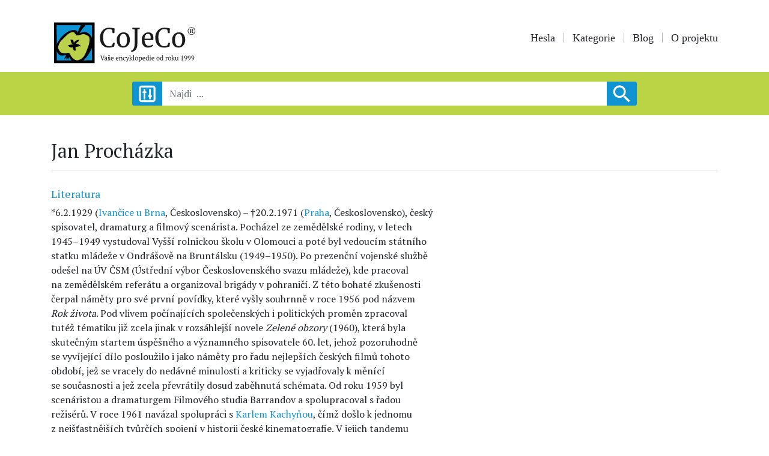

--- FILE ---
content_type: text/html; charset=UTF-8
request_url: https://www.cojeco.cz/jan-prochazka
body_size: 9019
content:
<!doctype html>
<html lang="cs">
<head>
    <meta charset="UTF-8">
    <meta name="robots" content="index, follow">
    <meta name="viewport" content="width=device-width, initial-scale=1">

    <link rel="stylesheet" href="/build/app.css">

    <title>Jan Procházka </title>
    <meta name="description" content="*4.2.1929 – †20.2.1971, český spisovatel, dramaturg a filmový scenárista">
    <meta name="author" content="CoJeCo.cz">
    <meta property="og:title" content="Jan Procházka " />
    <meta property="og:type" content="website" />
    <meta property="og:url" content="https://www.cojeco.cz/jan-prochazka" />
    <meta property="og:image" content="    https://www.cojeco.cz/images/brand-head.jpg" />
    <meta property="og:description" content="*4.2.1929 – †20.2.1971, český spisovatel, dramaturg a filmový scenárista" />

    <link rel="icon" href="/favicon.png">
    <script  src="https://code.jquery.com/jquery-3.4.1.js" crossorigin="anonymous"></script>

        

    <script type="application/ld+json">
        {
            "@context": "https://schema.org",
            "@type": "Article",
            "mainEntityOfPage": {
                "@type": "WebPage",
                "@id": "https://www.cojeco.cz/jan-prochazka"
            },
            "headline": "Jan Procházka: *4.2.1929 – †20.2.1971, český spisovatel, dramaturg a filmový scenárista",
            "image": [
                ],
        "datePublished": "2008-10-24T23:17:53+02:00",
            "dateModified": "2012-10-28T12:43:19+01:00",
            "author": {
                "@type": "Person",
                "name": "Petr Stodola"
            },
            "publisher": {
                "@type": "Organization",
                "name": "cojeco.cz",
                "logo": {
            "@type": "ImageObject",
            "url": "https://www.cojeco.cz/images/brand-head.jpg"
        }
    }
}
    </script>


    
    <script src="/build/runtime.js" defer></script><script src="/build/app.js" defer></script>

    <!-- Google tag (gtag.js) -->
    <script async src="https://www.googletagmanager.com/gtag/js?id=G-FTN8VXX1HR"></script>
    <script>
        function loadGtag() {
            const script = document.createElement('script');
            script.src = 'https://www.googletagmanager.com/gtag/js?id=G-FTN8VXX1HR';
            script.async = true;
            document.head.appendChild(script);

            window.dataLayer = window.dataLayer || [];
            function gtag(){dataLayer.push(arguments);}
            gtag('js', new Date());
            gtag('config', 'G-FTN8VXX1HR');
        }
        setTimeout(loadGtag, 2000);
    </script>
</head>
<body>

<header>
    <div class="container">
        <div class="row">
            <div class="col-lg-4">
                <a  href="/">
                                            <img class="brand" src="/images/brand-head.svg" alt="CoJeCo">
                                    </a>
            </div>
            <div class="col-lg-8 ">
                <p class="icon">
                                    </p>

                <nav class="navbar navbar-expand-lg navbar-light  ">
                    <a class="navbar-brand" href="#">Menu:</a>
                    <button class="navbar-toggler" type="button" data-toggle="collapse" data-target="#navbarSupportedContent" aria-controls="navbarSupportedContent" aria-expanded="false" aria-label="Toggle navigation">
                        <span class="navbar-toggler-icon"></span>
                    </button>

                    <div class="collapse navbar-collapse" id="navbarSupportedContent">
                        <ul class="menu">
                            <li><a     href="/">Hesla</a></li>
                            <li><a     href="/kategorie">Kategorie </a></li>
                            <li><a    href="/blog">Blog</a></li>
                            
            <li> <a   href="/o-projektu">O projektu</a> </li>
    
                        </ul>
                    </div>
                </nav>

            </div>
        </div>
    </div>

    <div class="search">
        <div class="container">
            <form autocomplete="off" id="search-form" method="get"  action="/najdi">
                <div id="filter-form"   >
                    <div class="row justify-content-center">
                        <div class="col-lg-4">
                            <h5>Datum od:</h5>
                            <div class="row">
                                <div class=" form-group  col-4">
                                    <label>Rok</label>
                                    <input type="number"  name="yearFrom" max="9999"
                                             class="form-control form-control-sm"    >
                                </div>
                                <div class=" form-group   col-4">
                                    <label>Měsíc</label>
                                    <input type="number" name="monthFrom" max="12"
                                                                                       class="form-control form-control-sm"    >
                                </div>
                                <div class=" form-group   col-4">
                                    <label>Den</label>
                                    <input type="number" name="dayFrom"
                                                                                       max="31" class="form-control form-control-sm"    >
                                </div>
                            </div>
                        </div>


                        <div class="col-lg-4">
                            <h5>Datum do:</h5>
                            <div class="row">
                                <div class=" form-group  col-4">
                                    <label>Rok</label>
                                    <input type="number" name="yearTo" max="9999"
                                                                                       class="form-control form-control-sm"    >
                                </div>
                                <div class=" form-group   col-4">
                                    <label>Měsíc</label>
                                    <input type="number" name="monthTo"
                                             max="12" class="form-control form-control-sm"    >
                                </div>
                                <div class=" form-group   col-4">
                                    <label>Den</label>
                                    <input type="number" name="dayTo"
                                             max="31"   class="form-control form-control-sm"    >
                                </div>
                            </div>
                        </div>

                        <div class="col-lg-8">
                            <div class="form-check">
                                <input class="form-check-input" name="negative" type="checkbox"
                                         >
                                <label class="form-check-label">
                                    Datum před n.l.  (datum od největšího po nejmenší)
                                </label>
                            </div>
                            <br>
                        </div>

                        <div class="col-lg-8">
                            <h5>Kategorie:   </h5>
                            <div id="error-category"></div>
                            <div class=" form-group ">
                                <input type="text" id="data-category-search" name="category"
                                                                               class="form-control form-control-sm"    >
                            </div>
                        </div>
                    </div>
                </div>
                <div class="row justify-content-center no-gutters">
                    <div class="col-2 col-sm-2 col-lg-1">
                        <div class="btn-filter" id="btn-filter"></div>
                    </div>
                    <div class="col-8 col-sm-8 col-lg-8 form-group ">
                        <input type="text"  name="word"  maxlength="160"
                                                               class="form-control" required placeholder="Najdi  ...">
                        <div id="result-search"> </div>
                    </div>
                    <div class="col-2 col-sm-2 col-lg-1">
                        <button type="submit"  class="btn btn-primary   search-icon  "></button>
                    </div>
                </div>
            </form>
        </div>
    </div>
</header>
<main class="container">
        
    <div class="row">
        <div class="col-md-9">
            <h1 class="h2">Jan Procházka

                  </h1>
        </div>
        <div class="col-md-3">
            <p class="icon-descript">
                                                            </p>
        </div>
    </div>

    <hr>
    <br>

    <div class="row">
        <div class="col-lg-7">
            <h5 style="font-size: 18px">
                                    
                                                    <a href="/kategorie/literatura">Literatura</a>
                        
                                                                        </h5>

            <div class="show-link">
                *6.2.1929 (<a href="/ivancice">Ivančice u Brna</a>, Československo) – †20.2.1971 (<a href="/praha-hlavni-mesto">Praha</a>, Československo), český spisovatel, dramaturg a filmový scenárista. Pocházel ze zemědělské rodiny, v letech 1945–1949 vystudoval Vyšší rolnickou školu v Olomouci a poté byl vedoucím státního statku mládeže v Ondrášově na Bruntálsku (1949–1950). Po prezenční vojenské službě odešel na ÚV ČSM (Ústřední výbor Československého svazu mládeže), kde pracoval na zemědělském referátu a organizoval brigády v pohraničí. Z této bohaté zkušenosti čerpal náměty pro své první povídky, které vyšly souhrnně v roce 1956 pod názvem <i>Rok života</i>. Pod vlivem počínajících společenských i politických proměn zpracoval tutéž tématiku již zcela jinak v rozsáhlejší novele <i>Zelené obzory</i> (1960), která byla skutečným startem úspěšného a významného spisovatele 60. let, jehož pozoruhodně se vyvíjející dílo posloužilo i jako náměty pro řadu nejlepších českých filmů tohoto období, jež se vracely do nedávné minulosti a kriticky se vyjadřovaly k měnící se současnosti a jež zcela převrátily dosud zaběhnutá schémata. Od roku 1959 byl scenáristou a dramaturgem Filmového studia Barrandov a spolupracoval s řadou režisérů. V roce 1961 navázal spolupráci s <a href="/karel-kachyna">Karlem Kachyňou</a>, čímž došlo k jednomu z nejšťastnějších tvůrčích spojení v historii české kinematografie. V jejich tandemu se zrodily mimořádné snímky (a také termín „pocitový film&ldquo;), jejichž ústředním motivem bylo střetávání privátního světa člověka se světem vnějším, střetávání dětství a dospívání se světem dospělých. Tyto snímky získaly řadu ocenění doma i v zahraničí a dodnes patří k vrcholům české kinematografie nejen 60. let – mj. <i>Pouta</i>, <i>Trápení</i>, <i>Závrať</i>, <i>Vysoká zeď</i>, <i>Naděje</i>, <i>Ať žije republika</i>, <i>Kočár do Vídně</i>, <i>Noc nevěsty</i> a zejména drama <i>Ucho</i>, jež by podle dnešní teminologie mohlo být označeno jako temný politický psychothriller a jež okamžitě skončilo v trezoru, v němž spočívalo až do ledna 1990, kdy se dočkalo oficiální premiéry. Podle Procházkových námětů a scénářů vzniklo i později několik filmů, v nichž však již jeho jméno nesmělo být uvedeno (mj. <i>Už zase skáču přes kaluže</i>, <i>Páni kluci</i>), v devadesátých letech pak byly natočeny dva původně televizní filmy podle jeho námětů z pozůstalosti (<i>Městem chodí Mikuláš</i>, <i>Kráva</i>), které se dočkaly i uvedení v kinech. 

Jan Procházka byl rovněž významnou osobností tehdejší politické scény. Byl členem KSČ, od roku 1962 kandidátem ústředního výboru KSČ, v letech 1963 – 1966 pracoval v ideologické komisi ÚV KSČ a byl též poradcem prezidenta <a href="/antonin-novotny">Antonína Novotného</a>. Ve druhé polovině 60. let se přiklonil ke křídlu KSČ, které požadovalo reformu strany a společnosti, a stal se jednou z předních osobností tzv. pražského jara 1968. V letech 1968–1969 byl místopředsedou Svazu československých spisovatelů. Po sovětské okupaci v srpnu 1968 se ocitl mezi prvními zakázanými autory a po nástupu Husákova vedení v dubnu 1969 byla proti němu byla rozpoutána štvavá kampaň, která ještě více podlomila jeho již tak v důsledku mnoha stresů podlomené zdraví. V roce 1971 zemřel na rakovinu ve věku pouhých dvaačtyřiceti let – jeho původně zakázaný pohřeb proběhl za dozoru Státní bezpečnosti. Jeho dílo, týkající se především lidské morálky, zůstalo živé a navýsost aktuální dodnes. O jeho životě a okolnostech jeho smrti byl natočen televizní dokument <i>V žáru moci</i> (2001) z televizního cyklu <i>Předčasná úmrtí</i>. Jeho dcery Iva Procházková a Lenka Procházková jsou rovněž spisovatelkami. 

Bibliografie: sbírka povídek <i>Rok života</i> (1956), novela <i>Zelené obzory</i> (1960), novela <i>Závěj </i>(1961), úspěšný román z prostředí venkovské vojenské posádky roku 1952 <i>Přestřelka</i> (1964), k dvacátému výročí osvobození vydaný román s ilustracemi Jiřího Trnky <i>Ať žije republika</i> (1965), kniha filmových povídek <i>Tři panny a Magdaléna</i> (1966), novela <i>Svatá noc</i> (1966), povídka <i>Divoké prázdniny</i> (1967), novela <i>Kočár do Vídně</i> (1967), souhrnně vydané novely <i>Zelené obzory</i>, <i>Lítost</i>, <i>Závěj</i>, <i>Svatá noc</i> (1968), publicistická kniha projevů a článků <i>Politika pro každého</i> (1969).

Filmografie (kompletní, námět a spolupráce na scénáři, není-li uvedeno jinak): středometrážní situační komedie <i>To byla noc!</i> (1957), venkovské drama <i>Hořká láska</i> (1958), historka z vojenského prostředí <i>Zatoulané dělo</i> (1958), budovatelský kaleidoskop z kladenských hutí <i>Lidé jako ty</i> (1960), rozjásaná milostná komedie na pozadí celostátní spartakiády <i>Valčík pro milión </i>(1960), společenská moralita o venkovském veterináři, který se nechá spoutat maloměšťáckými konvencemi, <i>Pouta </i>(1961), lyrický příběh o přátelství dvanáctileté dívky a koně <i>Trápení</i> (1961), mravoučný příběh obyčejných mladých lidí <i>Život bez kytary</i> (1962), lyrický příběh první lásky dospívající dívky<i> Závrať</i> (1962), kronika dělnické rodiny z lokomotivky ČKD <i>Černá dynastie</i> (1962), pokus o realistický pohled na problémy zestátněného zemědělství <i>Zelené obzory</i> (1962), internacionální příběh tanečnice a dvou mužů na opačných stranách ideologické barikády <i>Komu tančí Havana?</i> (1962), dramatický příběh outsidera <i>Na laně</i> (1963), smutný příběh alkoholika a prostitutky na okraji velké průmyslové stavby <i>Naděje</i> (1963), příběh děvčete, které citově procitá při setkání s mladým invalidou, <i>Vysoká zeď</i> (1964), rodinný povídkový snímek <i>Povídky o dětech</i> (1964, povídky <i>Magdaléna</i>, <i>Podvodnice</i>, <i>Kapr</i>), krátkometrážní snímek <i>Kdy brečí muži</i> (1964), špionážka o hledání nacistického pokladu <i>Anděl blažené smrti</i> (1965), kritický pohled na poslední dny války a jejich lidské tragédie <i>Ať žije republika</i> (1965), nevydařený pokus o špionážní historku <i>Transit Carlsbad</i> (1966), mistrovské, téměř antické drama z posledních dnů války <i>Kočár do Vídně </i>(1966), syrová balada o kruté nelidskosti fanatismu a dogmat podle novely <i>Svatá noc</i> pod názvem <i>Noc nevěsty</i> (1967), rodinná komedie <i>Naše bláznivá rodina</i> (1968), humorně poetický příběh z nápravného zařízení propuštěné dívky a staršího řidiče <i>Vánoce s Alžbětou</i> (1968), komorní příběh lásky na pozadí pražského povstání 1945 <i>Maratón</i> (1968), historická komedie podle povídky z Karlštejnských vigilií Františka Kupky <i>Slasti Otce vlasti</i> (1969, spolupráce na scénáři), portrét starého nemocného profesora, který vidí nový smysl života v neznámé dívce, <i>Směšný pán</i> (1969), temné drama o atmosféře strachu v 50. letech, jejímiž obětmi se stávají sami strůjci a vykonavatelé moci, <i>Ucho</i> (1970, premiéra 1990; nominace na Zlatou palmu na MFF v Cannes 1990, Cena za scénář in memoriam), působivá adaptace knihy <a href="/alan-marshall">Alana Marshalla</a> o chlapci postiženém obrnou <i>Už zase skáču přes kaluže</i> (1970, spol, na scénáři; v titulcích místo Jana Procházky uveden <a href="/ota-hofman">Ota Hofman</a>), fantastický dobrodružný příběh na motivy románu <a href="/jules-gabriel-verne">Julese Vernea</a> <i>Na kometě</i> (1970, spol. na scénáři; v titulcích místo Jana Procházky uveden <a href="/karel-zeman">Karel Zeman</a>), rozverná kostýmní komedie <i>Svatby pana Voka</i> (1970, scénář; v titulcích místo Jana Procházky uveden Karel Steklý), klukovský příběh na motivy románu Marka Twaina <i>Dobrodružství Toma Sawyera</i> pod názvem <i>Páni kluci</i> (1970, scénář; v titulcích místo Jana Procházky uveden <a href="/vit-olmer">Vít Olmer</a>), rakouská televizní adaptace novely <i>Ucho</i> v režii Pavla Kohouta <i>Das Ohr</i> (1983, námět), podle scénáře z roku 1968 (tehdy nerealizovaného) natočený mikulášský příběh z nemocničního prostředí <i>Městem chodí Mikuláš</i> (1992, námět), pochmurný baladický příběh na motivy povídky <a href="/jindrich-simon-baar">J. Š. Baara</a> <i>Pro kravičku</i> a podle filmové povídky z pozůstalosti Jana Procházky pod názvem <i>Kráva</i> (1993, spolupráce na námětu)
            </div>


            <br> <br>


            

            <p>
                Vytvořeno:

                                    24. 10. 2008
                
                <br>
                Aktualizováno:

                                    28. 10. 2012
                
                <br>
                Autor: PST
            </p>

                            <p class="show-link">  Odkazující hesla:
                                             <a href="/barbora-hrzanova">Barbora Hrzánová</a>,                                              <a href="/boris-jachnin">Boris Jachnin</a>,                                              <a href="/ivo-novak">Ivo Novák</a>,                                              <a href="/jan-kadar">Ján Kadár</a>,                                              <a href="/jana-brejchova">Jana Brejchová</a>,                                              <a href="/jaroslav-moucka">Jaroslav Moučka</a>,                                              <a href="/jiri-adamira">Jiří Adamíra</a>,                                              <a href="/jirina-svorcova">Jiřina Švorcová</a>,                                              <a href="/josef-kemr">Josef Kemr</a>,                                              <a href="/karel-kachyna">Karel Kachyňa</a>,                                              <a href="/ladislav-lakomy">Ladislav Lakomý</a>,                                              <a href="/otomar-krejca">Otomar Krejča</a>.                                      </p>
            

                        <p class="fw-bold">Vyzkoušejte si s přáteli <a target="_blank" href="https://kvizy.cojeco.cz/"> Kvízy encyklopedie</a> CoJeCo.cz! </p>
            
        </div>
        <div class="col-lg-5">
                            <div class="popup-gallery">
                                    </div>
                        
            

            

            

            
        </div>

    </div>




</main>
<footer>
    <p><img class="brand" src="/images/brand-footer.svg" alt="CoJeCo"></p>
    <nav>
        <ul class="menu">
            

                                                                <li> <a href="/o-projektu">O projektu</a> </li>
                                                                <li> <a href="/zdroje">Zdroje</a> </li>
                                                                <li> <a href="/kontaktni-udaje-na-redakci-cojeco">Kontakt</a> </li>
                                                                <li> <a href="/licence-priloh">Licence příloh</a> </li>
                                                                <li> <a href="/minuta-s-encyklopedii-na-spotify">MSE</a> </li>
                                                                <li> <a href="/jak-citovat-encyklopedii-cojeco">Jak citovat CoJeCo</a> </li>
                                                                <li> <a href="/about-the-project">About the Project</a> </li>
                            


        </ul>
    </nav>
    <p class="icon">
          <a href="https://www.facebook.com/CoJeCo.cz" target="_blank"><img src="/images/facebook.svg" alt="Facebook"></a>
          <a href="https://www.instagram.com/cojeco.cz" target="_blank" ><img src="/images/instagram.svg" alt="Instagram"></a>
         <a href="https://x.com/cojeco_cz"  target="_blank"  ><img   src="/images/twitter-x.svg" alt="X"></a>
        <a href="https://youtube.com/playlist?list=PLoq7VnmLWIyU2wlKlCUJUZPZQAZGBC4kS&si=t_ldwiAbGYQiEfOC"  target="_blank"  ><img   src="/images/youtube.svg" alt="X"></a>
        <a href="https://open.spotify.com/show/6pe1moQa7QgmpnOo8ilUsD?si=6fc2a66b68c744c9"  target="_blank"  ><img   src="/images/spotify.svg" alt="X"></a>
    </p>
    <br>
    <p class="small text-center">© 1999-2026 OPTIMUS s.r.o.</p>
</footer>
<!-- Optional JavaScript -->
<script async  src="https://cdnjs.cloudflare.com/ajax/libs/popper.js/1.14.7/umd/popper.min.js" integrity="sha384-UO2eT0CpHqdSJQ6hJty5KVphtPhzWj9WO1clHTMGa3JDZwrnQq4sF86dIHNDz0W1" crossorigin="anonymous"></script>
<script async src="https://stackpath.bootstrapcdn.com/bootstrap/4.3.1/js/bootstrap.min.js" integrity="sha384-JjSmVgyd0p3pXB1rRibZUAYoIIy6OrQ6VrjIEaFf/nJGzIxFDsf4x0xIM+B07jRM" crossorigin="anonymous"></script>
<script   src="/node_modules/typeahead.js/dist/typeahead.jquery.min.js"></script>
<script    src="/node_modules/typeahead.js/dist/bloodhound.min.js"></script>
<script    src="https://cdnjs.cloudflare.com/ajax/libs/mathjax/2.7.5/MathJax.js" > </script>
<script async src="/js/main.js"></script>


<script>

    MathJax.Hub.Config({
        jax: ["input/TeX","input/MathML","input/AsciiMath","output/CommonHTML"],
        extensions: ["tex2jax.js","mml2jax.js","asciimath2jax.js","MathMenu.js","MathZoom.js","AssistiveMML.js", "a11y/accessibility-menu.js"],
        TeX: {
            extensions: ["AMSmath.js","AMSsymbols.js","noErrors.js","noUndefined.js"]
        }
    });

    $( document ).ajaxSuccess(function() {
        MathJax.Hub.Queue(["Typeset", MathJax.Hub]);
    });

    var delay = (function(){
        var timer = 0;
        return function(callback, ms){
            clearTimeout (timer);
            timer = setTimeout(callback, ms);
        };
    })();


    $('#search-form input').keyup(function(event) {
        if($('#search-form input[name="yearFrom"]').val() ||  $('#search-form input[name="yearTo"]').val() ||  $('#search-form input[name="category"]').val() )
            $('#search-form input[name="word"]').removeAttr('required');
    });



    $('#search-form input[name="word"]').keyup(function(event) {

        event.stopPropagation();

        delay(function(){

            var word = $('#search-form input[name="word"]').val();
            var category = $('#search-form input[name="category"]').val();

            var negative = null;
            if($('#search-form input[name="negative"]').is(':checked')) {
                negative = true;
            }

            var yearFrom = $('#search-form input[name="yearFrom"]').val();
            var monthFrom = $('#search-form input[name="monthFrom"]').val();
            var dayFrom = $('#search-form input[name="dayFrom"]').val();
            var yearTo = $('#search-form input[name="yearTo"]').val();
            var monthTo = $('#search-form input[name="monthTo"]').val();
            var dayTo = $('#search-form input[name="dayTo"]').val();


            if(word.length > 2) {
                $.ajax({
                    type: "GET",
                    url: '/najdi',
                    data: {  word: word, category: category,
                        negative: negative,
                        yearFrom: yearFrom,
                        monthFrom: monthFrom,
                        dayFrom: dayFrom,
                        yearTo: yearTo,
                        monthTo: monthTo,
                        dayTo: dayTo
                    },
                    beforeSend: function () {
                        $('#result-search').html('<div class="row justify-content-center"><div class="loader"></div></div>');
                    },
                    success: function (html) {
                        $('#result-search').html(html);
                    }
                });
            }
        }, 1000 );

    });

    $(window).click(function() {
        $('#result-search .content').hide()
    });


    $("#data-category-search").focus(function() {

    }).blur(function() {

        var name = $('#search-form input[name="category"]').val();


        if(name) {
            $.ajax({
                type: "GET",
                url: '/category/isName',
                data: {  name: name },
                success: function (html) {
                    $('#error-category').html(html);
                }
            });
        }

    });


    var dataCategory = new Bloodhound({
        datumTokenizer: Bloodhound.tokenizers.obj.whitespace('name'),
        queryTokenizer: Bloodhound.tokenizers.whitespace,
        prefetch: {
            url: '/category/json/data-name',
            cache: false
        }
    });

    dataCategory.initialize();

    $('#data-category-search').typeahead({
        minLength: 2,
        limit: 10,
        highlight: true
    }, {
        displayKey: 'name',
        source: dataCategory.ttAdapter()
    });


    



</script>





    


    

    <script>
        window.addEventListener('load', function () {

            // fin all links in the text
            let links = document.querySelectorAll('.show-link a');

            // add hover view div for all links
            for (let i = 0; i < links.length; i++) {
                let link = links[i];
                let div = document.createElement('div');
                div.className = 'hover-view';

                //get relative url from absolute
                let url = new URL(link.href);
                let relativeUrl = url.pathname + url.search + url.hash;
                if (relativeUrl.charAt(0) === '/')  relativeUrl = relativeUrl.substring(1);

                link.appendChild(div);
                div.style.display = 'none';

                //hover event show div
                link.addEventListener('mouseover', function () {

                    // fetch data from server  /descript/json-url/
                    if (div.innerHTML === '') {
                        div.innerHTML =  ' ';
                        fetch('/descript/json-url/' + relativeUrl)
                            .then(response => response.json())
                            .then(data => {
                                //if status ok, set json description  and img
                                if (data.status === 'ok') {
                                    let p = document.createElement('p');
                                    p.innerHTML = data.description;
                                    div.innerHTML =  '';
                                    div.appendChild(p);
                                    if (data.img) {
                                        let img = document.createElement('img');
                                        img.src = data.img;
                                        div.appendChild(img);
                                    }
                                }
                            });
                    }

                    div.style.display = 'flex';
                });

                //hover event hide div
                link.addEventListener('mouseout', function () {
                    div.style.display = 'none';
                });
            }

        });
    </script>


    <script async src="/js/non-breaking-spaces.js" defer></script>

</body>

</html>


--- FILE ---
content_type: text/css
request_url: https://www.cojeco.cz/build/app.css
body_size: 136915
content:
/*!*****************************************************************************************************************************************************************************************************************************************************************************!*\
  !*** css ./node_modules/css-loader/dist/cjs.js??ruleSet[1].rules[4].oneOf[1].use[1]!./node_modules/resolve-url-loader/index.js??ruleSet[1].rules[4].oneOf[1].use[2]!./node_modules/sass-loader/dist/cjs.js??ruleSet[1].rules[4].oneOf[1].use[3]!./assets/styles/style.sass ***!
  \*****************************************************************************************************************************************************************************************************************************************************************************/
@import url(https://fonts.googleapis.com/css?family=PT+Serif:400,700&display=swap&subset=latin-ext);
/*!*********************************************************************************************************************************************************************************************************************************************************************************!*\
  !*** css ./node_modules/css-loader/dist/cjs.js??ruleSet[1].rules[4].oneOf[1].use[1]!./node_modules/resolve-url-loader/index.js??ruleSet[1].rules[4].oneOf[1].use[2]!./node_modules/sass-loader/dist/cjs.js??ruleSet[1].rules[4].oneOf[1].use[3]!./assets/styles/style.sass (1) ***!
  \*********************************************************************************************************************************************************************************************************************************************************************************/
@charset "UTF-8";
/*!
 * Bootstrap v4.3.1 (https://getbootstrap.com/)
 * Copyright 2011-2019 The Bootstrap Authors
 * Copyright 2011-2019 Twitter, Inc.
 * Licensed under MIT (https://github.com/twbs/bootstrap/blob/master/LICENSE)
 */
:root {
  --blue: #1093D1;
  --indigo: #6610f2;
  --purple: #6f42c1;
  --pink: #e83e8c;
  --red: #ED193C;
  --orange: #F3A704;
  --yellow: #F3A704;
  --green: #BBD445;
  --teal: #20c997;
  --cyan: #17a2b8;
  --white: #fff;
  --gray: #6c757d;
  --gray-dark: #343a40;
  --primary: #1093D1;
  --secondary: #F3A704;
  --success: #BBD445;
  --info: #17a2b8;
  --warning: #F3A704;
  --danger: #ED193C;
  --light: #f8f9fa;
  --dark: #343a40;
  --breakpoint-xs: 0;
  --breakpoint-sm: 576px;
  --breakpoint-md: 768px;
  --breakpoint-lg: 992px;
  --breakpoint-xl: 1200px;
  --font-family-sans-serif: "PT Serif", serif;
  --font-family-monospace: "PT Serif", serif;
}

*,
*::before,
*::after {
  box-sizing: border-box;
}

html {
  font-family: sans-serif;
  line-height: 1.15;
  -webkit-text-size-adjust: 100%;
  -webkit-tap-highlight-color: rgba(0, 0, 0, 0);
}

article, aside, figcaption, figure, footer, header, hgroup, main, nav, section {
  display: block;
}

body {
  margin: 0;
  font-family: "PT Serif", serif;
  font-size: 1rem;
  font-weight: 400;
  line-height: 1.5;
  color: #212529;
  text-align: left;
  background-color: #fff;
}

[tabindex="-1"]:focus {
  outline: 0 !important;
}

hr {
  box-sizing: content-box;
  height: 0;
  overflow: visible;
}

h1, h2, h3, h4, h5, h6 {
  margin-top: 0;
  margin-bottom: 0.5rem;
}

p {
  margin-top: 0;
  margin-bottom: 1rem;
}

abbr[title],
abbr[data-original-title] {
  text-decoration: underline;
  text-decoration: underline dotted;
  cursor: help;
  border-bottom: 0;
  text-decoration-skip-ink: none;
}

address {
  margin-bottom: 1rem;
  font-style: normal;
  line-height: inherit;
}

ol,
ul,
dl {
  margin-top: 0;
  margin-bottom: 1rem;
}

ol ol,
ul ul,
ol ul,
ul ol {
  margin-bottom: 0;
}

dt {
  font-weight: 700;
}

dd {
  margin-bottom: 0.5rem;
  margin-left: 0;
}

blockquote {
  margin: 0 0 1rem;
}

b,
strong {
  font-weight: bolder;
}

small {
  font-size: 80%;
}

sub,
sup {
  position: relative;
  font-size: 75%;
  line-height: 0;
  vertical-align: baseline;
}

sub {
  bottom: -0.25em;
}

sup {
  top: -0.5em;
}

a {
  color: #1093D1;
  text-decoration: none;
  background-color: transparent;
}
a:hover {
  color: rgb(10.56, 97.02, 137.94);
  text-decoration: underline;
}

a:not([href]):not([tabindex]) {
  color: inherit;
  text-decoration: none;
}
a:not([href]):not([tabindex]):hover, a:not([href]):not([tabindex]):focus {
  color: inherit;
  text-decoration: none;
}
a:not([href]):not([tabindex]):focus {
  outline: 0;
}

pre,
code,
kbd,
samp {
  font-family: "PT Serif", serif;
  font-size: 1em;
}

pre {
  margin-top: 0;
  margin-bottom: 1rem;
  overflow: auto;
}

figure {
  margin: 0 0 1rem;
}

img {
  vertical-align: middle;
  border-style: none;
}

svg {
  overflow: hidden;
  vertical-align: middle;
}

table {
  border-collapse: collapse;
}

caption {
  padding-top: 0.75rem;
  padding-bottom: 0.75rem;
  color: #6c757d;
  text-align: left;
  caption-side: bottom;
}

th {
  text-align: inherit;
}

label {
  display: inline-block;
  margin-bottom: 0.5rem;
}

button {
  border-radius: 0;
}

button:focus {
  outline: 1px dotted;
  outline: 5px auto -webkit-focus-ring-color;
}

input,
button,
select,
optgroup,
textarea {
  margin: 0;
  font-family: inherit;
  font-size: inherit;
  line-height: inherit;
}

button,
input {
  overflow: visible;
}

button,
select {
  text-transform: none;
}

select {
  word-wrap: normal;
}

button,
[type=button],
[type=reset],
[type=submit] {
  -webkit-appearance: button;
}

button:not(:disabled),
[type=button]:not(:disabled),
[type=reset]:not(:disabled),
[type=submit]:not(:disabled) {
  cursor: pointer;
}

button::-moz-focus-inner,
[type=button]::-moz-focus-inner,
[type=reset]::-moz-focus-inner,
[type=submit]::-moz-focus-inner {
  padding: 0;
  border-style: none;
}

input[type=radio],
input[type=checkbox] {
  box-sizing: border-box;
  padding: 0;
}

input[type=date],
input[type=time],
input[type=datetime-local],
input[type=month] {
  -webkit-appearance: listbox;
}

textarea {
  overflow: auto;
  resize: vertical;
}

fieldset {
  min-width: 0;
  padding: 0;
  margin: 0;
  border: 0;
}

legend {
  display: block;
  width: 100%;
  max-width: 100%;
  padding: 0;
  margin-bottom: 0.5rem;
  font-size: 1.5rem;
  line-height: inherit;
  color: inherit;
  white-space: normal;
}

progress {
  vertical-align: baseline;
}

[type=number]::-webkit-inner-spin-button,
[type=number]::-webkit-outer-spin-button {
  height: auto;
}

[type=search] {
  outline-offset: -2px;
  -webkit-appearance: none;
}

[type=search]::-webkit-search-decoration {
  -webkit-appearance: none;
}

::-webkit-file-upload-button {
  font: inherit;
  -webkit-appearance: button;
}

output {
  display: inline-block;
}

summary {
  display: list-item;
  cursor: pointer;
}

template {
  display: none;
}

[hidden] {
  display: none !important;
}

h1, h2, h3, h4, h5, h6,
.h1, .h2, .h3, .h4, .h5, .h6 {
  margin-bottom: 0.5rem;
  font-weight: 500;
  line-height: 1.2;
}

h1, .h1 {
  font-size: 2.5rem;
}

h2, .h2 {
  font-size: 2rem;
}

h3, .h3 {
  font-size: 1.75rem;
}

h4, .h4 {
  font-size: 1.5rem;
}

h5, .h5 {
  font-size: 1.25rem;
}

h6, .h6 {
  font-size: 1rem;
}

.lead {
  font-size: 1.25rem;
  font-weight: 300;
}

.display-1 {
  font-size: 6rem;
  font-weight: 300;
  line-height: 1.2;
}

.display-2 {
  font-size: 5.5rem;
  font-weight: 300;
  line-height: 1.2;
}

.display-3 {
  font-size: 4.5rem;
  font-weight: 300;
  line-height: 1.2;
}

.display-4 {
  font-size: 3.5rem;
  font-weight: 300;
  line-height: 1.2;
}

hr {
  margin-top: 1rem;
  margin-bottom: 1rem;
  border: 0;
  border-top: 1px solid rgba(0, 0, 0, 0.1);
}

small,
.small {
  font-size: 80%;
  font-weight: 400;
}

mark,
.mark {
  padding: 0.2em;
  background-color: #fcf8e3;
}

.list-unstyled {
  padding-left: 0;
  list-style: none;
}

.list-inline {
  padding-left: 0;
  list-style: none;
}

.list-inline-item {
  display: inline-block;
}
.list-inline-item:not(:last-child) {
  margin-right: 0.5rem;
}

.initialism {
  font-size: 90%;
  text-transform: uppercase;
}

.blockquote {
  margin-bottom: 1rem;
  font-size: 1.25rem;
}

.blockquote-footer {
  display: block;
  font-size: 80%;
  color: #6c757d;
}
.blockquote-footer::before {
  content: "— ";
}

.img-fluid {
  max-width: 100%;
  height: auto;
}

.img-thumbnail {
  padding: 0.25rem;
  background-color: #fff;
  border: 1px solid #dee2e6;
  border-radius: 3px;
  max-width: 100%;
  height: auto;
}

.figure {
  display: inline-block;
}

.figure-img {
  margin-bottom: 0.5rem;
  line-height: 1;
}

.figure-caption {
  font-size: 90%;
  color: #6c757d;
}

code {
  font-size: 87.5%;
  color: #e83e8c;
  word-break: break-word;
}
a > code {
  color: inherit;
}

kbd {
  padding: 0.2rem 0.4rem;
  font-size: 87.5%;
  color: #fff;
  background-color: #212529;
  border-radius: 3px;
}
kbd kbd {
  padding: 0;
  font-size: 100%;
  font-weight: 700;
}

pre {
  display: block;
  font-size: 87.5%;
  color: #212529;
}
pre code {
  font-size: inherit;
  color: inherit;
  word-break: normal;
}

.pre-scrollable {
  max-height: 340px;
  overflow-y: scroll;
}

.container {
  width: 100%;
  padding-right: 15px;
  padding-left: 15px;
  margin-right: auto;
  margin-left: auto;
}
@media (min-width: 576px) {
  .container {
    max-width: 540px;
  }
}
@media (min-width: 768px) {
  .container {
    max-width: 720px;
  }
}
@media (min-width: 992px) {
  .container {
    max-width: 960px;
  }
}
@media (min-width: 1200px) {
  .container {
    max-width: 1140px;
  }
}

.container-fluid {
  width: 100%;
  padding-right: 15px;
  padding-left: 15px;
  margin-right: auto;
  margin-left: auto;
}

.row {
  display: flex;
  flex-wrap: wrap;
  margin-right: -15px;
  margin-left: -15px;
}

.no-gutters {
  margin-right: 0;
  margin-left: 0;
}
.no-gutters > .col,
.no-gutters > [class*=col-] {
  padding-right: 0;
  padding-left: 0;
}

.col-xl,
.col-xl-auto, .col-xl-12, .col-xl-11, .col-xl-10, .col-xl-9, .col-xl-8, .col-xl-7, .col-xl-6, .col-xl-5, .col-xl-4, .col-xl-3, .col-xl-2, .col-xl-1, .col-lg,
.col-lg-auto, .col-lg-12, .col-lg-11, .col-lg-10, .col-lg-9, .col-lg-8, .col-lg-7, .col-lg-6, .col-lg-5, .col-lg-4, .col-lg-3, .col-lg-2, .col-lg-1, .col-md,
.col-md-auto, .col-md-12, .col-md-11, .col-md-10, .col-md-9, .col-md-8, .col-md-7, .col-md-6, .col-md-5, .col-md-4, .col-md-3, .col-md-2, .col-md-1, .col-sm,
.col-sm-auto, .col-sm-12, .col-sm-11, .col-sm-10, .col-sm-9, .col-sm-8, .col-sm-7, .col-sm-6, .col-sm-5, .col-sm-4, .col-sm-3, .col-sm-2, .col-sm-1, .col,
.col-auto, .col-12, .col-11, .col-10, .col-9, .col-8, .col-7, .col-6, .col-5, .col-4, .col-3, .col-2, .col-1 {
  position: relative;
  width: 100%;
  padding-right: 15px;
  padding-left: 15px;
}

.col {
  flex-basis: 0;
  flex-grow: 1;
  max-width: 100%;
}

.col-auto {
  flex: 0 0 auto;
  width: auto;
  max-width: 100%;
}

.col-1 {
  flex: 0 0 8.3333333333%;
  max-width: 8.3333333333%;
}

.col-2 {
  flex: 0 0 16.6666666667%;
  max-width: 16.6666666667%;
}

.col-3 {
  flex: 0 0 25%;
  max-width: 25%;
}

.col-4 {
  flex: 0 0 33.3333333333%;
  max-width: 33.3333333333%;
}

.col-5 {
  flex: 0 0 41.6666666667%;
  max-width: 41.6666666667%;
}

.col-6 {
  flex: 0 0 50%;
  max-width: 50%;
}

.col-7 {
  flex: 0 0 58.3333333333%;
  max-width: 58.3333333333%;
}

.col-8 {
  flex: 0 0 66.6666666667%;
  max-width: 66.6666666667%;
}

.col-9 {
  flex: 0 0 75%;
  max-width: 75%;
}

.col-10 {
  flex: 0 0 83.3333333333%;
  max-width: 83.3333333333%;
}

.col-11 {
  flex: 0 0 91.6666666667%;
  max-width: 91.6666666667%;
}

.col-12 {
  flex: 0 0 100%;
  max-width: 100%;
}

.order-first {
  order: -1;
}

.order-last {
  order: 13;
}

.order-0 {
  order: 0;
}

.order-1 {
  order: 1;
}

.order-2 {
  order: 2;
}

.order-3 {
  order: 3;
}

.order-4 {
  order: 4;
}

.order-5 {
  order: 5;
}

.order-6 {
  order: 6;
}

.order-7 {
  order: 7;
}

.order-8 {
  order: 8;
}

.order-9 {
  order: 9;
}

.order-10 {
  order: 10;
}

.order-11 {
  order: 11;
}

.order-12 {
  order: 12;
}

.offset-1 {
  margin-left: 8.3333333333%;
}

.offset-2 {
  margin-left: 16.6666666667%;
}

.offset-3 {
  margin-left: 25%;
}

.offset-4 {
  margin-left: 33.3333333333%;
}

.offset-5 {
  margin-left: 41.6666666667%;
}

.offset-6 {
  margin-left: 50%;
}

.offset-7 {
  margin-left: 58.3333333333%;
}

.offset-8 {
  margin-left: 66.6666666667%;
}

.offset-9 {
  margin-left: 75%;
}

.offset-10 {
  margin-left: 83.3333333333%;
}

.offset-11 {
  margin-left: 91.6666666667%;
}

@media (min-width: 576px) {
  .col-sm {
    flex-basis: 0;
    flex-grow: 1;
    max-width: 100%;
  }
  .col-sm-auto {
    flex: 0 0 auto;
    width: auto;
    max-width: 100%;
  }
  .col-sm-1 {
    flex: 0 0 8.3333333333%;
    max-width: 8.3333333333%;
  }
  .col-sm-2 {
    flex: 0 0 16.6666666667%;
    max-width: 16.6666666667%;
  }
  .col-sm-3 {
    flex: 0 0 25%;
    max-width: 25%;
  }
  .col-sm-4 {
    flex: 0 0 33.3333333333%;
    max-width: 33.3333333333%;
  }
  .col-sm-5 {
    flex: 0 0 41.6666666667%;
    max-width: 41.6666666667%;
  }
  .col-sm-6 {
    flex: 0 0 50%;
    max-width: 50%;
  }
  .col-sm-7 {
    flex: 0 0 58.3333333333%;
    max-width: 58.3333333333%;
  }
  .col-sm-8 {
    flex: 0 0 66.6666666667%;
    max-width: 66.6666666667%;
  }
  .col-sm-9 {
    flex: 0 0 75%;
    max-width: 75%;
  }
  .col-sm-10 {
    flex: 0 0 83.3333333333%;
    max-width: 83.3333333333%;
  }
  .col-sm-11 {
    flex: 0 0 91.6666666667%;
    max-width: 91.6666666667%;
  }
  .col-sm-12 {
    flex: 0 0 100%;
    max-width: 100%;
  }
  .order-sm-first {
    order: -1;
  }
  .order-sm-last {
    order: 13;
  }
  .order-sm-0 {
    order: 0;
  }
  .order-sm-1 {
    order: 1;
  }
  .order-sm-2 {
    order: 2;
  }
  .order-sm-3 {
    order: 3;
  }
  .order-sm-4 {
    order: 4;
  }
  .order-sm-5 {
    order: 5;
  }
  .order-sm-6 {
    order: 6;
  }
  .order-sm-7 {
    order: 7;
  }
  .order-sm-8 {
    order: 8;
  }
  .order-sm-9 {
    order: 9;
  }
  .order-sm-10 {
    order: 10;
  }
  .order-sm-11 {
    order: 11;
  }
  .order-sm-12 {
    order: 12;
  }
  .offset-sm-0 {
    margin-left: 0;
  }
  .offset-sm-1 {
    margin-left: 8.3333333333%;
  }
  .offset-sm-2 {
    margin-left: 16.6666666667%;
  }
  .offset-sm-3 {
    margin-left: 25%;
  }
  .offset-sm-4 {
    margin-left: 33.3333333333%;
  }
  .offset-sm-5 {
    margin-left: 41.6666666667%;
  }
  .offset-sm-6 {
    margin-left: 50%;
  }
  .offset-sm-7 {
    margin-left: 58.3333333333%;
  }
  .offset-sm-8 {
    margin-left: 66.6666666667%;
  }
  .offset-sm-9 {
    margin-left: 75%;
  }
  .offset-sm-10 {
    margin-left: 83.3333333333%;
  }
  .offset-sm-11 {
    margin-left: 91.6666666667%;
  }
}
@media (min-width: 768px) {
  .col-md {
    flex-basis: 0;
    flex-grow: 1;
    max-width: 100%;
  }
  .col-md-auto {
    flex: 0 0 auto;
    width: auto;
    max-width: 100%;
  }
  .col-md-1 {
    flex: 0 0 8.3333333333%;
    max-width: 8.3333333333%;
  }
  .col-md-2 {
    flex: 0 0 16.6666666667%;
    max-width: 16.6666666667%;
  }
  .col-md-3 {
    flex: 0 0 25%;
    max-width: 25%;
  }
  .col-md-4 {
    flex: 0 0 33.3333333333%;
    max-width: 33.3333333333%;
  }
  .col-md-5 {
    flex: 0 0 41.6666666667%;
    max-width: 41.6666666667%;
  }
  .col-md-6 {
    flex: 0 0 50%;
    max-width: 50%;
  }
  .col-md-7 {
    flex: 0 0 58.3333333333%;
    max-width: 58.3333333333%;
  }
  .col-md-8 {
    flex: 0 0 66.6666666667%;
    max-width: 66.6666666667%;
  }
  .col-md-9 {
    flex: 0 0 75%;
    max-width: 75%;
  }
  .col-md-10 {
    flex: 0 0 83.3333333333%;
    max-width: 83.3333333333%;
  }
  .col-md-11 {
    flex: 0 0 91.6666666667%;
    max-width: 91.6666666667%;
  }
  .col-md-12 {
    flex: 0 0 100%;
    max-width: 100%;
  }
  .order-md-first {
    order: -1;
  }
  .order-md-last {
    order: 13;
  }
  .order-md-0 {
    order: 0;
  }
  .order-md-1 {
    order: 1;
  }
  .order-md-2 {
    order: 2;
  }
  .order-md-3 {
    order: 3;
  }
  .order-md-4 {
    order: 4;
  }
  .order-md-5 {
    order: 5;
  }
  .order-md-6 {
    order: 6;
  }
  .order-md-7 {
    order: 7;
  }
  .order-md-8 {
    order: 8;
  }
  .order-md-9 {
    order: 9;
  }
  .order-md-10 {
    order: 10;
  }
  .order-md-11 {
    order: 11;
  }
  .order-md-12 {
    order: 12;
  }
  .offset-md-0 {
    margin-left: 0;
  }
  .offset-md-1 {
    margin-left: 8.3333333333%;
  }
  .offset-md-2 {
    margin-left: 16.6666666667%;
  }
  .offset-md-3 {
    margin-left: 25%;
  }
  .offset-md-4 {
    margin-left: 33.3333333333%;
  }
  .offset-md-5 {
    margin-left: 41.6666666667%;
  }
  .offset-md-6 {
    margin-left: 50%;
  }
  .offset-md-7 {
    margin-left: 58.3333333333%;
  }
  .offset-md-8 {
    margin-left: 66.6666666667%;
  }
  .offset-md-9 {
    margin-left: 75%;
  }
  .offset-md-10 {
    margin-left: 83.3333333333%;
  }
  .offset-md-11 {
    margin-left: 91.6666666667%;
  }
}
@media (min-width: 992px) {
  .col-lg {
    flex-basis: 0;
    flex-grow: 1;
    max-width: 100%;
  }
  .col-lg-auto {
    flex: 0 0 auto;
    width: auto;
    max-width: 100%;
  }
  .col-lg-1 {
    flex: 0 0 8.3333333333%;
    max-width: 8.3333333333%;
  }
  .col-lg-2 {
    flex: 0 0 16.6666666667%;
    max-width: 16.6666666667%;
  }
  .col-lg-3 {
    flex: 0 0 25%;
    max-width: 25%;
  }
  .col-lg-4 {
    flex: 0 0 33.3333333333%;
    max-width: 33.3333333333%;
  }
  .col-lg-5 {
    flex: 0 0 41.6666666667%;
    max-width: 41.6666666667%;
  }
  .col-lg-6 {
    flex: 0 0 50%;
    max-width: 50%;
  }
  .col-lg-7 {
    flex: 0 0 58.3333333333%;
    max-width: 58.3333333333%;
  }
  .col-lg-8 {
    flex: 0 0 66.6666666667%;
    max-width: 66.6666666667%;
  }
  .col-lg-9 {
    flex: 0 0 75%;
    max-width: 75%;
  }
  .col-lg-10 {
    flex: 0 0 83.3333333333%;
    max-width: 83.3333333333%;
  }
  .col-lg-11 {
    flex: 0 0 91.6666666667%;
    max-width: 91.6666666667%;
  }
  .col-lg-12 {
    flex: 0 0 100%;
    max-width: 100%;
  }
  .order-lg-first {
    order: -1;
  }
  .order-lg-last {
    order: 13;
  }
  .order-lg-0 {
    order: 0;
  }
  .order-lg-1 {
    order: 1;
  }
  .order-lg-2 {
    order: 2;
  }
  .order-lg-3 {
    order: 3;
  }
  .order-lg-4 {
    order: 4;
  }
  .order-lg-5 {
    order: 5;
  }
  .order-lg-6 {
    order: 6;
  }
  .order-lg-7 {
    order: 7;
  }
  .order-lg-8 {
    order: 8;
  }
  .order-lg-9 {
    order: 9;
  }
  .order-lg-10 {
    order: 10;
  }
  .order-lg-11 {
    order: 11;
  }
  .order-lg-12 {
    order: 12;
  }
  .offset-lg-0 {
    margin-left: 0;
  }
  .offset-lg-1 {
    margin-left: 8.3333333333%;
  }
  .offset-lg-2 {
    margin-left: 16.6666666667%;
  }
  .offset-lg-3 {
    margin-left: 25%;
  }
  .offset-lg-4 {
    margin-left: 33.3333333333%;
  }
  .offset-lg-5 {
    margin-left: 41.6666666667%;
  }
  .offset-lg-6 {
    margin-left: 50%;
  }
  .offset-lg-7 {
    margin-left: 58.3333333333%;
  }
  .offset-lg-8 {
    margin-left: 66.6666666667%;
  }
  .offset-lg-9 {
    margin-left: 75%;
  }
  .offset-lg-10 {
    margin-left: 83.3333333333%;
  }
  .offset-lg-11 {
    margin-left: 91.6666666667%;
  }
}
@media (min-width: 1200px) {
  .col-xl {
    flex-basis: 0;
    flex-grow: 1;
    max-width: 100%;
  }
  .col-xl-auto {
    flex: 0 0 auto;
    width: auto;
    max-width: 100%;
  }
  .col-xl-1 {
    flex: 0 0 8.3333333333%;
    max-width: 8.3333333333%;
  }
  .col-xl-2 {
    flex: 0 0 16.6666666667%;
    max-width: 16.6666666667%;
  }
  .col-xl-3 {
    flex: 0 0 25%;
    max-width: 25%;
  }
  .col-xl-4 {
    flex: 0 0 33.3333333333%;
    max-width: 33.3333333333%;
  }
  .col-xl-5 {
    flex: 0 0 41.6666666667%;
    max-width: 41.6666666667%;
  }
  .col-xl-6 {
    flex: 0 0 50%;
    max-width: 50%;
  }
  .col-xl-7 {
    flex: 0 0 58.3333333333%;
    max-width: 58.3333333333%;
  }
  .col-xl-8 {
    flex: 0 0 66.6666666667%;
    max-width: 66.6666666667%;
  }
  .col-xl-9 {
    flex: 0 0 75%;
    max-width: 75%;
  }
  .col-xl-10 {
    flex: 0 0 83.3333333333%;
    max-width: 83.3333333333%;
  }
  .col-xl-11 {
    flex: 0 0 91.6666666667%;
    max-width: 91.6666666667%;
  }
  .col-xl-12 {
    flex: 0 0 100%;
    max-width: 100%;
  }
  .order-xl-first {
    order: -1;
  }
  .order-xl-last {
    order: 13;
  }
  .order-xl-0 {
    order: 0;
  }
  .order-xl-1 {
    order: 1;
  }
  .order-xl-2 {
    order: 2;
  }
  .order-xl-3 {
    order: 3;
  }
  .order-xl-4 {
    order: 4;
  }
  .order-xl-5 {
    order: 5;
  }
  .order-xl-6 {
    order: 6;
  }
  .order-xl-7 {
    order: 7;
  }
  .order-xl-8 {
    order: 8;
  }
  .order-xl-9 {
    order: 9;
  }
  .order-xl-10 {
    order: 10;
  }
  .order-xl-11 {
    order: 11;
  }
  .order-xl-12 {
    order: 12;
  }
  .offset-xl-0 {
    margin-left: 0;
  }
  .offset-xl-1 {
    margin-left: 8.3333333333%;
  }
  .offset-xl-2 {
    margin-left: 16.6666666667%;
  }
  .offset-xl-3 {
    margin-left: 25%;
  }
  .offset-xl-4 {
    margin-left: 33.3333333333%;
  }
  .offset-xl-5 {
    margin-left: 41.6666666667%;
  }
  .offset-xl-6 {
    margin-left: 50%;
  }
  .offset-xl-7 {
    margin-left: 58.3333333333%;
  }
  .offset-xl-8 {
    margin-left: 66.6666666667%;
  }
  .offset-xl-9 {
    margin-left: 75%;
  }
  .offset-xl-10 {
    margin-left: 83.3333333333%;
  }
  .offset-xl-11 {
    margin-left: 91.6666666667%;
  }
}
.table {
  width: 100%;
  margin-bottom: 1rem;
  color: #212529;
}
.table th,
.table td {
  padding: 0.75rem;
  vertical-align: top;
  border-top: 1px solid #dee2e6;
}
.table thead th {
  vertical-align: bottom;
  border-bottom: 2px solid #dee2e6;
}
.table tbody + tbody {
  border-top: 2px solid #dee2e6;
}

.table-sm th,
.table-sm td {
  padding: 0.3rem;
}

.table-bordered {
  border: 1px solid #dee2e6;
}
.table-bordered th,
.table-bordered td {
  border: 1px solid #dee2e6;
}
.table-bordered thead th,
.table-bordered thead td {
  border-bottom-width: 2px;
}

.table-borderless th,
.table-borderless td,
.table-borderless thead th,
.table-borderless tbody + tbody {
  border: 0;
}

.table-striped tbody tr:nth-of-type(odd) {
  background-color: rgba(0, 0, 0, 0.05);
}

.table-hover tbody tr:hover {
  color: #212529;
  background-color: rgba(0, 0, 0, 0.075);
}

.table-primary,
.table-primary > th,
.table-primary > td {
  background-color: rgb(188.08, 224.76, 242.12);
}
.table-primary th,
.table-primary td,
.table-primary thead th,
.table-primary tbody + tbody {
  border-color: rgb(130.72, 198.84, 231.08);
}

.table-hover .table-primary:hover {
  background-color: rgb(166.6957894737, 215.0968421053, 238.0042105263);
}
.table-hover .table-primary:hover > td,
.table-hover .table-primary:hover > th {
  background-color: rgb(166.6957894737, 215.0968421053, 238.0042105263);
}

.table-secondary,
.table-secondary > th,
.table-secondary > td {
  background-color: rgb(251.64, 230.36, 184.72);
}
.table-secondary th,
.table-secondary td,
.table-secondary thead th,
.table-secondary tbody + tbody {
  border-color: rgb(248.76, 209.24, 124.48);
}

.table-hover .table-secondary:hover {
  background-color: rgb(250.4765019011, 221.8276806084, 160.3834980989);
}
.table-hover .table-secondary:hover > td,
.table-hover .table-secondary:hover > th {
  background-color: rgb(250.4765019011, 221.8276806084, 160.3834980989);
}

.table-success,
.table-success > th,
.table-success > td {
  background-color: rgb(235.96, 242.96, 202.92);
}
.table-success th,
.table-success td,
.table-success thead th,
.table-success tbody + tbody {
  border-color: rgb(219.64, 232.64, 158.28);
}

.table-hover .table-success:hover {
  background-color: rgb(228.3879475983, 238.171790393, 182.208209607);
}
.table-hover .table-success:hover > td,
.table-hover .table-success:hover > th {
  background-color: rgb(228.3879475983, 238.171790393, 182.208209607);
}

.table-info,
.table-info > th,
.table-info > td {
  background-color: rgb(190.04, 228.96, 235.12);
}
.table-info th,
.table-info td,
.table-info thead th,
.table-info tbody + tbody {
  border-color: rgb(134.36, 206.64, 218.08);
}

.table-hover .table-info:hover {
  background-color: rgb(170.5152475248, 221.1332673267, 229.1447524752);
}
.table-hover .table-info:hover > td,
.table-hover .table-info:hover > th {
  background-color: rgb(170.5152475248, 221.1332673267, 229.1447524752);
}

.table-warning,
.table-warning > th,
.table-warning > td {
  background-color: rgb(251.64, 230.36, 184.72);
}
.table-warning th,
.table-warning td,
.table-warning thead th,
.table-warning tbody + tbody {
  border-color: rgb(248.76, 209.24, 124.48);
}

.table-hover .table-warning:hover {
  background-color: rgb(250.4765019011, 221.8276806084, 160.3834980989);
}
.table-hover .table-warning:hover > td,
.table-hover .table-warning:hover > th {
  background-color: rgb(250.4765019011, 221.8276806084, 160.3834980989);
}

.table-danger,
.table-danger > th,
.table-danger > td {
  background-color: rgb(249.96, 190.6, 200.4);
}
.table-danger th,
.table-danger td,
.table-danger thead th,
.table-danger tbody + tbody {
  border-color: rgb(245.64, 135.4, 153.6);
}

.table-hover .table-danger:hover {
  background-color: rgb(248.1091935484, 166.9508064516, 180.3495967742);
}
.table-hover .table-danger:hover > td,
.table-hover .table-danger:hover > th {
  background-color: rgb(248.1091935484, 166.9508064516, 180.3495967742);
}

.table-light,
.table-light > th,
.table-light > td {
  background-color: rgb(253.04, 253.32, 253.6);
}
.table-light th,
.table-light td,
.table-light thead th,
.table-light tbody + tbody {
  border-color: rgb(251.36, 251.88, 252.4);
}

.table-hover .table-light:hover {
  background-color: rgb(238.165, 240.57, 242.975);
}
.table-hover .table-light:hover > td,
.table-hover .table-light:hover > th {
  background-color: rgb(238.165, 240.57, 242.975);
}

.table-dark,
.table-dark > th,
.table-dark > td {
  background-color: rgb(198.16, 199.84, 201.52);
}
.table-dark th,
.table-dark td,
.table-dark thead th,
.table-dark tbody + tbody {
  border-color: rgb(149.44, 152.56, 155.68);
}

.table-hover .table-dark:hover {
  background-color: rgb(185.0216751269, 187.09, 189.1583248731);
}
.table-hover .table-dark:hover > td,
.table-hover .table-dark:hover > th {
  background-color: rgb(185.0216751269, 187.09, 189.1583248731);
}

.table-active,
.table-active > th,
.table-active > td {
  background-color: rgba(0, 0, 0, 0.075);
}

.table-hover .table-active:hover {
  background-color: rgba(0, 0, 0, 0.075);
}
.table-hover .table-active:hover > td,
.table-hover .table-active:hover > th {
  background-color: rgba(0, 0, 0, 0.075);
}

.table .thead-dark th {
  color: #fff;
  background-color: #343a40;
  border-color: rgb(69.1465517241, 77.125, 85.1034482759);
}
.table .thead-light th {
  color: #495057;
  background-color: #e9ecef;
  border-color: #dee2e6;
}

.table-dark {
  color: #fff;
  background-color: #343a40;
}
.table-dark th,
.table-dark td,
.table-dark thead th {
  border-color: rgb(69.1465517241, 77.125, 85.1034482759);
}
.table-dark.table-bordered {
  border: 0;
}
.table-dark.table-striped tbody tr:nth-of-type(odd) {
  background-color: rgba(255, 255, 255, 0.05);
}
.table-dark.table-hover tbody tr:hover {
  color: #fff;
  background-color: rgba(255, 255, 255, 0.075);
}

@media (max-width: 575.98px) {
  .table-responsive-sm {
    display: block;
    width: 100%;
    overflow-x: auto;
    -webkit-overflow-scrolling: touch;
  }
  .table-responsive-sm > .table-bordered {
    border: 0;
  }
}
@media (max-width: 767.98px) {
  .table-responsive-md {
    display: block;
    width: 100%;
    overflow-x: auto;
    -webkit-overflow-scrolling: touch;
  }
  .table-responsive-md > .table-bordered {
    border: 0;
  }
}
@media (max-width: 991.98px) {
  .table-responsive-lg {
    display: block;
    width: 100%;
    overflow-x: auto;
    -webkit-overflow-scrolling: touch;
  }
  .table-responsive-lg > .table-bordered {
    border: 0;
  }
}
@media (max-width: 1199.98px) {
  .table-responsive-xl {
    display: block;
    width: 100%;
    overflow-x: auto;
    -webkit-overflow-scrolling: touch;
  }
  .table-responsive-xl > .table-bordered {
    border: 0;
  }
}
.table-responsive {
  display: block;
  width: 100%;
  overflow-x: auto;
  -webkit-overflow-scrolling: touch;
}
.table-responsive > .table-bordered {
  border: 0;
}

.form-control {
  display: block;
  width: 100%;
  height: calc(1.5em + 0.75rem + 2px);
  padding: 0.375rem 0.75rem;
  font-size: 1rem;
  font-weight: 400;
  line-height: 1.5;
  color: #495057;
  background-color: #fff;
  background-clip: padding-box;
  border: 1px solid #ced4da;
  border-radius: 3px;
  transition: border-color 0.15s ease-in-out, box-shadow 0.15s ease-in-out;
}
@media (prefers-reduced-motion: reduce) {
  .form-control {
    transition: none;
  }
}
.form-control::-ms-expand {
  background-color: transparent;
  border: 0;
}
.form-control:focus {
  color: #495057;
  background-color: #fff;
  border-color: rgb(108.7, 200.4, 243.8);
  outline: 0;
  box-shadow: 0 0 0 0.2rem rgba(16, 147, 209, 0.25);
}
.form-control::placeholder {
  color: #6c757d;
  opacity: 1;
}
.form-control:disabled, .form-control[readonly] {
  background-color: #e9ecef;
  opacity: 1;
}

select.form-control:focus::-ms-value {
  color: #495057;
  background-color: #fff;
}

.form-control-file,
.form-control-range {
  display: block;
  width: 100%;
}

.col-form-label {
  padding-top: calc(0.375rem + 1px);
  padding-bottom: calc(0.375rem + 1px);
  margin-bottom: 0;
  font-size: inherit;
  line-height: 1.5;
}

.col-form-label-lg {
  padding-top: calc(0.5rem + 1px);
  padding-bottom: calc(0.5rem + 1px);
  font-size: 1.25rem;
  line-height: 1.5;
}

.col-form-label-sm {
  padding-top: calc(0.25rem + 1px);
  padding-bottom: calc(0.25rem + 1px);
  font-size: 0.875rem;
  line-height: 1.5;
}

.form-control-plaintext {
  display: block;
  width: 100%;
  padding-top: 0.375rem;
  padding-bottom: 0.375rem;
  margin-bottom: 0;
  line-height: 1.5;
  color: #212529;
  background-color: transparent;
  border: solid transparent;
  border-width: 1px 0;
}
.form-control-plaintext.form-control-sm, .form-control-plaintext.form-control-lg {
  padding-right: 0;
  padding-left: 0;
}

.form-control-sm {
  height: calc(1.5em + 0.5rem + 2px);
  padding: 0.25rem 0.5rem;
  font-size: 0.875rem;
  line-height: 1.5;
  border-radius: 3px;
}

.form-control-lg {
  height: calc(1.5em + 1rem + 2px);
  padding: 0.5rem 1rem;
  font-size: 1.25rem;
  line-height: 1.5;
  border-radius: 3px;
}

select.form-control[size], select.form-control[multiple] {
  height: auto;
}

textarea.form-control {
  height: auto;
}

.form-group {
  margin-bottom: 1rem;
}

.form-text {
  display: block;
  margin-top: 0.25rem;
}

.form-row {
  display: flex;
  flex-wrap: wrap;
  margin-right: -5px;
  margin-left: -5px;
}
.form-row > .col,
.form-row > [class*=col-] {
  padding-right: 5px;
  padding-left: 5px;
}

.form-check {
  position: relative;
  display: block;
  padding-left: 1.25rem;
}

.form-check-input {
  position: absolute;
  margin-top: 0.3rem;
  margin-left: -1.25rem;
}
.form-check-input:disabled ~ .form-check-label {
  color: #6c757d;
}

.form-check-label {
  margin-bottom: 0;
}

.form-check-inline {
  display: inline-flex;
  align-items: center;
  padding-left: 0;
  margin-right: 0.75rem;
}
.form-check-inline .form-check-input {
  position: static;
  margin-top: 0;
  margin-right: 0.3125rem;
  margin-left: 0;
}

.valid-feedback {
  display: none;
  width: 100%;
  margin-top: 0.25rem;
  font-size: 80%;
  color: #BBD445;
}

.valid-tooltip {
  position: absolute;
  top: 100%;
  z-index: 5;
  display: none;
  max-width: 100%;
  padding: 0.25rem 0.5rem;
  margin-top: 0.1rem;
  font-size: 0.875rem;
  line-height: 1.5;
  color: #212529;
  background-color: rgba(187, 212, 69, 0.9);
  border-radius: 3px;
}

.was-validated .form-control:valid, .form-control.is-valid {
  border-color: #BBD445;
  padding-right: calc(1.5em + 0.75rem);
  background-image: url("data:image/svg+xml,%3csvg xmlns=%27http://www.w3.org/2000/svg%27 viewBox=%270 0 8 8%27%3e%3cpath fill=%27%23BBD445%27 d=%27M2.3 6.73L.6 4.53c-.4-1.04.46-1.4 1.1-.8l1.1 1.4 3.4-3.8c.6-.63 1.6-.27 1.2.7l-4 4.6c-.43.5-.8.4-1.1.1z%27/%3e%3c/svg%3e");
  background-repeat: no-repeat;
  background-position: center right calc(0.375em + 0.1875rem);
  background-size: calc(0.75em + 0.375rem) calc(0.75em + 0.375rem);
}
.was-validated .form-control:valid:focus, .form-control.is-valid:focus {
  border-color: #BBD445;
  box-shadow: 0 0 0 0.2rem rgba(187, 212, 69, 0.25);
}
.was-validated .form-control:valid ~ .valid-feedback,
.was-validated .form-control:valid ~ .valid-tooltip, .form-control.is-valid ~ .valid-feedback,
.form-control.is-valid ~ .valid-tooltip {
  display: block;
}

.was-validated textarea.form-control:valid, textarea.form-control.is-valid {
  padding-right: calc(1.5em + 0.75rem);
  background-position: top calc(0.375em + 0.1875rem) right calc(0.375em + 0.1875rem);
}

.was-validated .custom-select:valid, .custom-select.is-valid {
  border-color: #BBD445;
  padding-right: calc((1em + 0.75rem) * 3 / 4 + 1.75rem);
  background: url("data:image/svg+xml,%3csvg xmlns=%27http://www.w3.org/2000/svg%27 viewBox=%270 0 4 5%27%3e%3cpath fill=%27%23343a40%27 d=%27M2 0L0 2h4zm0 5L0 3h4z%27/%3e%3c/svg%3e") no-repeat right 0.75rem center/8px 10px, url("data:image/svg+xml,%3csvg xmlns=%27http://www.w3.org/2000/svg%27 viewBox=%270 0 8 8%27%3e%3cpath fill=%27%23BBD445%27 d=%27M2.3 6.73L.6 4.53c-.4-1.04.46-1.4 1.1-.8l1.1 1.4 3.4-3.8c.6-.63 1.6-.27 1.2.7l-4 4.6c-.43.5-.8.4-1.1.1z%27/%3e%3c/svg%3e") #fff no-repeat center right 1.75rem/calc(0.75em + 0.375rem) calc(0.75em + 0.375rem);
}
.was-validated .custom-select:valid:focus, .custom-select.is-valid:focus {
  border-color: #BBD445;
  box-shadow: 0 0 0 0.2rem rgba(187, 212, 69, 0.25);
}
.was-validated .custom-select:valid ~ .valid-feedback,
.was-validated .custom-select:valid ~ .valid-tooltip, .custom-select.is-valid ~ .valid-feedback,
.custom-select.is-valid ~ .valid-tooltip {
  display: block;
}

.was-validated .form-control-file:valid ~ .valid-feedback,
.was-validated .form-control-file:valid ~ .valid-tooltip, .form-control-file.is-valid ~ .valid-feedback,
.form-control-file.is-valid ~ .valid-tooltip {
  display: block;
}

.was-validated .form-check-input:valid ~ .form-check-label, .form-check-input.is-valid ~ .form-check-label {
  color: #BBD445;
}
.was-validated .form-check-input:valid ~ .valid-feedback,
.was-validated .form-check-input:valid ~ .valid-tooltip, .form-check-input.is-valid ~ .valid-feedback,
.form-check-input.is-valid ~ .valid-tooltip {
  display: block;
}

.was-validated .custom-control-input:valid ~ .custom-control-label, .custom-control-input.is-valid ~ .custom-control-label {
  color: #BBD445;
}
.was-validated .custom-control-input:valid ~ .custom-control-label::before, .custom-control-input.is-valid ~ .custom-control-label::before {
  border-color: #BBD445;
}
.was-validated .custom-control-input:valid ~ .valid-feedback,
.was-validated .custom-control-input:valid ~ .valid-tooltip, .custom-control-input.is-valid ~ .valid-feedback,
.custom-control-input.is-valid ~ .valid-tooltip {
  display: block;
}
.was-validated .custom-control-input:valid:checked ~ .custom-control-label::before, .custom-control-input.is-valid:checked ~ .custom-control-label::before {
  border-color: rgb(202.1441048035, 221.576419214, 110.423580786);
  background-color: rgb(202.1441048035, 221.576419214, 110.423580786);
}
.was-validated .custom-control-input:valid:focus ~ .custom-control-label::before, .custom-control-input.is-valid:focus ~ .custom-control-label::before {
  box-shadow: 0 0 0 0.2rem rgba(187, 212, 69, 0.25);
}
.was-validated .custom-control-input:valid:focus:not(:checked) ~ .custom-control-label::before, .custom-control-input.is-valid:focus:not(:checked) ~ .custom-control-label::before {
  border-color: #BBD445;
}

.was-validated .custom-file-input:valid ~ .custom-file-label, .custom-file-input.is-valid ~ .custom-file-label {
  border-color: #BBD445;
}
.was-validated .custom-file-input:valid ~ .valid-feedback,
.was-validated .custom-file-input:valid ~ .valid-tooltip, .custom-file-input.is-valid ~ .valid-feedback,
.custom-file-input.is-valid ~ .valid-tooltip {
  display: block;
}
.was-validated .custom-file-input:valid:focus ~ .custom-file-label, .custom-file-input.is-valid:focus ~ .custom-file-label {
  border-color: #BBD445;
  box-shadow: 0 0 0 0.2rem rgba(187, 212, 69, 0.25);
}

.invalid-feedback {
  display: none;
  width: 100%;
  margin-top: 0.25rem;
  font-size: 80%;
  color: #ED193C;
}

.invalid-tooltip {
  position: absolute;
  top: 100%;
  z-index: 5;
  display: none;
  max-width: 100%;
  padding: 0.25rem 0.5rem;
  margin-top: 0.1rem;
  font-size: 0.875rem;
  line-height: 1.5;
  color: #fff;
  background-color: rgba(237, 25, 60, 0.9);
  border-radius: 3px;
}

.was-validated .form-control:invalid, .form-control.is-invalid {
  border-color: #ED193C;
  padding-right: calc(1.5em + 0.75rem);
  background-image: url("data:image/svg+xml,%3csvg xmlns=%27http://www.w3.org/2000/svg%27 fill=%27%23ED193C%27 viewBox=%27-2 -2 7 7%27%3e%3cpath stroke=%27%23ED193C%27 d=%27M0 0l3 3m0-3L0 3%27/%3e%3ccircle r=%27.5%27/%3e%3ccircle cx=%273%27 r=%27.5%27/%3e%3ccircle cy=%273%27 r=%27.5%27/%3e%3ccircle cx=%273%27 cy=%273%27 r=%27.5%27/%3e%3c/svg%3E");
  background-repeat: no-repeat;
  background-position: center right calc(0.375em + 0.1875rem);
  background-size: calc(0.75em + 0.375rem) calc(0.75em + 0.375rem);
}
.was-validated .form-control:invalid:focus, .form-control.is-invalid:focus {
  border-color: #ED193C;
  box-shadow: 0 0 0 0.2rem rgba(237, 25, 60, 0.25);
}
.was-validated .form-control:invalid ~ .invalid-feedback,
.was-validated .form-control:invalid ~ .invalid-tooltip, .form-control.is-invalid ~ .invalid-feedback,
.form-control.is-invalid ~ .invalid-tooltip {
  display: block;
}

.was-validated textarea.form-control:invalid, textarea.form-control.is-invalid {
  padding-right: calc(1.5em + 0.75rem);
  background-position: top calc(0.375em + 0.1875rem) right calc(0.375em + 0.1875rem);
}

.was-validated .custom-select:invalid, .custom-select.is-invalid {
  border-color: #ED193C;
  padding-right: calc((1em + 0.75rem) * 3 / 4 + 1.75rem);
  background: url("data:image/svg+xml,%3csvg xmlns=%27http://www.w3.org/2000/svg%27 viewBox=%270 0 4 5%27%3e%3cpath fill=%27%23343a40%27 d=%27M2 0L0 2h4zm0 5L0 3h4z%27/%3e%3c/svg%3e") no-repeat right 0.75rem center/8px 10px, url("data:image/svg+xml,%3csvg xmlns=%27http://www.w3.org/2000/svg%27 fill=%27%23ED193C%27 viewBox=%27-2 -2 7 7%27%3e%3cpath stroke=%27%23ED193C%27 d=%27M0 0l3 3m0-3L0 3%27/%3e%3ccircle r=%27.5%27/%3e%3ccircle cx=%273%27 r=%27.5%27/%3e%3ccircle cy=%273%27 r=%27.5%27/%3e%3ccircle cx=%273%27 cy=%273%27 r=%27.5%27/%3e%3c/svg%3E") #fff no-repeat center right 1.75rem/calc(0.75em + 0.375rem) calc(0.75em + 0.375rem);
}
.was-validated .custom-select:invalid:focus, .custom-select.is-invalid:focus {
  border-color: #ED193C;
  box-shadow: 0 0 0 0.2rem rgba(237, 25, 60, 0.25);
}
.was-validated .custom-select:invalid ~ .invalid-feedback,
.was-validated .custom-select:invalid ~ .invalid-tooltip, .custom-select.is-invalid ~ .invalid-feedback,
.custom-select.is-invalid ~ .invalid-tooltip {
  display: block;
}

.was-validated .form-control-file:invalid ~ .invalid-feedback,
.was-validated .form-control-file:invalid ~ .invalid-tooltip, .form-control-file.is-invalid ~ .invalid-feedback,
.form-control-file.is-invalid ~ .invalid-tooltip {
  display: block;
}

.was-validated .form-check-input:invalid ~ .form-check-label, .form-check-input.is-invalid ~ .form-check-label {
  color: #ED193C;
}
.was-validated .form-check-input:invalid ~ .invalid-feedback,
.was-validated .form-check-input:invalid ~ .invalid-tooltip, .form-check-input.is-invalid ~ .invalid-feedback,
.form-check-input.is-invalid ~ .invalid-tooltip {
  display: block;
}

.was-validated .custom-control-input:invalid ~ .custom-control-label, .custom-control-input.is-invalid ~ .custom-control-label {
  color: #ED193C;
}
.was-validated .custom-control-input:invalid ~ .custom-control-label::before, .custom-control-input.is-invalid ~ .custom-control-label::before {
  border-color: #ED193C;
}
.was-validated .custom-control-input:invalid ~ .invalid-feedback,
.was-validated .custom-control-input:invalid ~ .invalid-tooltip, .custom-control-input.is-invalid ~ .invalid-feedback,
.custom-control-input.is-invalid ~ .invalid-tooltip {
  display: block;
}
.was-validated .custom-control-input:invalid:checked ~ .custom-control-label::before, .custom-control-input.is-invalid:checked ~ .custom-control-label::before {
  border-color: rgb(240.7016129032, 72.2983870968, 100.1008064516);
  background-color: rgb(240.7016129032, 72.2983870968, 100.1008064516);
}
.was-validated .custom-control-input:invalid:focus ~ .custom-control-label::before, .custom-control-input.is-invalid:focus ~ .custom-control-label::before {
  box-shadow: 0 0 0 0.2rem rgba(237, 25, 60, 0.25);
}
.was-validated .custom-control-input:invalid:focus:not(:checked) ~ .custom-control-label::before, .custom-control-input.is-invalid:focus:not(:checked) ~ .custom-control-label::before {
  border-color: #ED193C;
}

.was-validated .custom-file-input:invalid ~ .custom-file-label, .custom-file-input.is-invalid ~ .custom-file-label {
  border-color: #ED193C;
}
.was-validated .custom-file-input:invalid ~ .invalid-feedback,
.was-validated .custom-file-input:invalid ~ .invalid-tooltip, .custom-file-input.is-invalid ~ .invalid-feedback,
.custom-file-input.is-invalid ~ .invalid-tooltip {
  display: block;
}
.was-validated .custom-file-input:invalid:focus ~ .custom-file-label, .custom-file-input.is-invalid:focus ~ .custom-file-label {
  border-color: #ED193C;
  box-shadow: 0 0 0 0.2rem rgba(237, 25, 60, 0.25);
}

.form-inline {
  display: flex;
  flex-flow: row wrap;
  align-items: center;
}
.form-inline .form-check {
  width: 100%;
}
@media (min-width: 576px) {
  .form-inline label {
    display: flex;
    align-items: center;
    justify-content: center;
    margin-bottom: 0;
  }
  .form-inline .form-group {
    display: flex;
    flex: 0 0 auto;
    flex-flow: row wrap;
    align-items: center;
    margin-bottom: 0;
  }
  .form-inline .form-control {
    display: inline-block;
    width: auto;
    vertical-align: middle;
  }
  .form-inline .form-control-plaintext {
    display: inline-block;
  }
  .form-inline .input-group,
  .form-inline .custom-select {
    width: auto;
  }
  .form-inline .form-check {
    display: flex;
    align-items: center;
    justify-content: center;
    width: auto;
    padding-left: 0;
  }
  .form-inline .form-check-input {
    position: relative;
    flex-shrink: 0;
    margin-top: 0;
    margin-right: 0.25rem;
    margin-left: 0;
  }
  .form-inline .custom-control {
    align-items: center;
    justify-content: center;
  }
  .form-inline .custom-control-label {
    margin-bottom: 0;
  }
}

.btn {
  display: inline-block;
  font-weight: 400;
  color: #212529;
  text-align: center;
  vertical-align: middle;
  user-select: none;
  background-color: transparent;
  border: 1px solid transparent;
  padding: 0.375rem 0.75rem;
  font-size: 1rem;
  line-height: 1.5;
  border-radius: 3px;
  transition: color 0.15s ease-in-out, background-color 0.15s ease-in-out, border-color 0.15s ease-in-out, box-shadow 0.15s ease-in-out;
}
@media (prefers-reduced-motion: reduce) {
  .btn {
    transition: none;
  }
}
.btn:hover {
  color: #212529;
  text-decoration: none;
}
.btn:focus, .btn.focus {
  outline: 0;
  box-shadow: 0 0 0 0.2rem rgba(16, 147, 209, 0.25);
}
.btn.disabled, .btn:disabled {
  opacity: 0.65;
}
a.btn.disabled,
fieldset:disabled a.btn {
  pointer-events: none;
}

.btn-primary {
  color: #fff;
  background-color: #1093D1;
  border-color: #1093D1;
}
.btn-primary:hover {
  color: #fff;
  background-color: rgb(13.28, 122.01, 173.47);
  border-color: rgb(12.3733333333, 113.68, 161.6266666667);
}
.btn-primary:focus, .btn-primary.focus {
  box-shadow: 0 0 0 0.2rem rgba(51.85, 163.2, 215.9, 0.5);
}
.btn-primary.disabled, .btn-primary:disabled {
  color: #fff;
  background-color: #1093D1;
  border-color: #1093D1;
}
.btn-primary:not(:disabled):not(.disabled):active, .btn-primary:not(:disabled):not(.disabled).active, .show > .btn-primary.dropdown-toggle {
  color: #fff;
  background-color: rgb(12.3733333333, 113.68, 161.6266666667);
  border-color: rgb(11.4666666667, 105.35, 149.7833333333);
}
.btn-primary:not(:disabled):not(.disabled):active:focus, .btn-primary:not(:disabled):not(.disabled).active:focus, .show > .btn-primary.dropdown-toggle:focus {
  box-shadow: 0 0 0 0.2rem rgba(51.85, 163.2, 215.9, 0.5);
}

.btn-secondary {
  color: #212529;
  background-color: #F3A704;
  border-color: #F3A704;
}
.btn-secondary:hover {
  color: #fff;
  background-color: rgb(205.3694331984, 141.1386639676, 3.3805668016);
  border-color: rgb(192.8259109312, 132.5182186235, 3.1740890688);
}
.btn-secondary:focus, .btn-secondary.focus {
  box-shadow: 0 0 0 0.2rem rgba(211.5, 147.5, 9.55, 0.5);
}
.btn-secondary.disabled, .btn-secondary:disabled {
  color: #212529;
  background-color: #F3A704;
  border-color: #F3A704;
}
.btn-secondary:not(:disabled):not(.disabled):active, .btn-secondary:not(:disabled):not(.disabled).active, .show > .btn-secondary.dropdown-toggle {
  color: #fff;
  background-color: rgb(192.8259109312, 132.5182186235, 3.1740890688);
  border-color: rgb(180.282388664, 123.8977732794, 2.967611336);
}
.btn-secondary:not(:disabled):not(.disabled):active:focus, .btn-secondary:not(:disabled):not(.disabled).active:focus, .show > .btn-secondary.dropdown-toggle:focus {
  box-shadow: 0 0 0 0.2rem rgba(211.5, 147.5, 9.55, 0.5);
}

.btn-success {
  color: #212529;
  background-color: #BBD445;
  border-color: #BBD445;
}
.btn-success:hover {
  color: #212529;
  background-color: rgb(170.6670305677, 197.1681222707, 45.5818777293);
  border-color: rgb(161.7030567686, 186.8122270742, 43.1877729258);
}
.btn-success:focus, .btn-success.focus {
  box-shadow: 0 0 0 0.2rem rgba(163.9, 185.75, 64.8, 0.5);
}
.btn-success.disabled, .btn-success:disabled {
  color: #212529;
  background-color: #BBD445;
  border-color: #BBD445;
}
.btn-success:not(:disabled):not(.disabled):active, .btn-success:not(:disabled):not(.disabled).active, .show > .btn-success.dropdown-toggle {
  color: #212529;
  background-color: rgb(161.7030567686, 186.8122270742, 43.1877729258);
  border-color: rgb(152.7390829694, 176.4563318777, 40.7936681223);
}
.btn-success:not(:disabled):not(.disabled):active:focus, .btn-success:not(:disabled):not(.disabled).active:focus, .show > .btn-success.dropdown-toggle:focus {
  box-shadow: 0 0 0 0.2rem rgba(163.9, 185.75, 64.8, 0.5);
}

.btn-info {
  color: #fff;
  background-color: #17a2b8;
  border-color: #17a2b8;
}
.btn-info:hover {
  color: #fff;
  background-color: rgb(18.75, 132.0652173913, 150);
  border-color: rgb(17.3333333333, 122.0869565217, 138.6666666667);
}
.btn-info:focus, .btn-info.focus {
  box-shadow: 0 0 0 0.2rem rgba(57.8, 175.95, 194.65, 0.5);
}
.btn-info.disabled, .btn-info:disabled {
  color: #fff;
  background-color: #17a2b8;
  border-color: #17a2b8;
}
.btn-info:not(:disabled):not(.disabled):active, .btn-info:not(:disabled):not(.disabled).active, .show > .btn-info.dropdown-toggle {
  color: #fff;
  background-color: rgb(17.3333333333, 122.0869565217, 138.6666666667);
  border-color: rgb(15.9166666667, 112.1086956522, 127.3333333333);
}
.btn-info:not(:disabled):not(.disabled):active:focus, .btn-info:not(:disabled):not(.disabled).active:focus, .show > .btn-info.dropdown-toggle:focus {
  box-shadow: 0 0 0 0.2rem rgba(57.8, 175.95, 194.65, 0.5);
}

.btn-warning {
  color: #212529;
  background-color: #F3A704;
  border-color: #F3A704;
}
.btn-warning:hover {
  color: #fff;
  background-color: rgb(205.3694331984, 141.1386639676, 3.3805668016);
  border-color: rgb(192.8259109312, 132.5182186235, 3.1740890688);
}
.btn-warning:focus, .btn-warning.focus {
  box-shadow: 0 0 0 0.2rem rgba(211.5, 147.5, 9.55, 0.5);
}
.btn-warning.disabled, .btn-warning:disabled {
  color: #212529;
  background-color: #F3A704;
  border-color: #F3A704;
}
.btn-warning:not(:disabled):not(.disabled):active, .btn-warning:not(:disabled):not(.disabled).active, .show > .btn-warning.dropdown-toggle {
  color: #fff;
  background-color: rgb(192.8259109312, 132.5182186235, 3.1740890688);
  border-color: rgb(180.282388664, 123.8977732794, 2.967611336);
}
.btn-warning:not(:disabled):not(.disabled):active:focus, .btn-warning:not(:disabled):not(.disabled).active:focus, .show > .btn-warning.dropdown-toggle:focus {
  box-shadow: 0 0 0 0.2rem rgba(211.5, 147.5, 9.55, 0.5);
}

.btn-danger {
  color: #fff;
  background-color: #ED193C;
  border-color: #ED193C;
}
.btn-danger:hover {
  color: #fff;
  background-color: rgb(207.5100806452, 16.2399193548, 47.8175403226);
  border-color: rgb(195.685483871, 15.314516129, 45.0927419355);
}
.btn-danger:focus, .btn-danger.focus {
  box-shadow: 0 0 0 0.2rem rgba(239.7, 59.5, 89.25, 0.5);
}
.btn-danger.disabled, .btn-danger:disabled {
  color: #fff;
  background-color: #ED193C;
  border-color: #ED193C;
}
.btn-danger:not(:disabled):not(.disabled):active, .btn-danger:not(:disabled):not(.disabled).active, .show > .btn-danger.dropdown-toggle {
  color: #fff;
  background-color: rgb(195.685483871, 15.314516129, 45.0927419355);
  border-color: rgb(183.8608870968, 14.3891129032, 42.3679435484);
}
.btn-danger:not(:disabled):not(.disabled):active:focus, .btn-danger:not(:disabled):not(.disabled).active:focus, .show > .btn-danger.dropdown-toggle:focus {
  box-shadow: 0 0 0 0.2rem rgba(239.7, 59.5, 89.25, 0.5);
}

.btn-light {
  color: #212529;
  background-color: #f8f9fa;
  border-color: #f8f9fa;
}
.btn-light:hover {
  color: #212529;
  background-color: rgb(225.6875, 229.875, 234.0625);
  border-color: rgb(218.25, 223.5, 228.75);
}
.btn-light:focus, .btn-light.focus {
  box-shadow: 0 0 0 0.2rem rgba(215.75, 217.2, 218.65, 0.5);
}
.btn-light.disabled, .btn-light:disabled {
  color: #212529;
  background-color: #f8f9fa;
  border-color: #f8f9fa;
}
.btn-light:not(:disabled):not(.disabled):active, .btn-light:not(:disabled):not(.disabled).active, .show > .btn-light.dropdown-toggle {
  color: #212529;
  background-color: rgb(218.25, 223.5, 228.75);
  border-color: rgb(210.8125, 217.125, 223.4375);
}
.btn-light:not(:disabled):not(.disabled):active:focus, .btn-light:not(:disabled):not(.disabled).active:focus, .show > .btn-light.dropdown-toggle:focus {
  box-shadow: 0 0 0 0.2rem rgba(215.75, 217.2, 218.65, 0.5);
}

.btn-dark {
  color: #fff;
  background-color: #343a40;
  border-color: #343a40;
}
.btn-dark:hover {
  color: #fff;
  background-color: rgb(34.8534482759, 38.875, 42.8965517241);
  border-color: rgb(29.1379310345, 32.5, 35.8620689655);
}
.btn-dark:focus, .btn-dark.focus {
  box-shadow: 0 0 0 0.2rem rgba(82.45, 87.55, 92.65, 0.5);
}
.btn-dark.disabled, .btn-dark:disabled {
  color: #fff;
  background-color: #343a40;
  border-color: #343a40;
}
.btn-dark:not(:disabled):not(.disabled):active, .btn-dark:not(:disabled):not(.disabled).active, .show > .btn-dark.dropdown-toggle {
  color: #fff;
  background-color: rgb(29.1379310345, 32.5, 35.8620689655);
  border-color: rgb(23.4224137931, 26.125, 28.8275862069);
}
.btn-dark:not(:disabled):not(.disabled):active:focus, .btn-dark:not(:disabled):not(.disabled).active:focus, .show > .btn-dark.dropdown-toggle:focus {
  box-shadow: 0 0 0 0.2rem rgba(82.45, 87.55, 92.65, 0.5);
}

.btn-outline-primary {
  color: #1093D1;
  border-color: #1093D1;
}
.btn-outline-primary:hover {
  color: #fff;
  background-color: #1093D1;
  border-color: #1093D1;
}
.btn-outline-primary:focus, .btn-outline-primary.focus {
  box-shadow: 0 0 0 0.2rem rgba(16, 147, 209, 0.5);
}
.btn-outline-primary.disabled, .btn-outline-primary:disabled {
  color: #1093D1;
  background-color: transparent;
}
.btn-outline-primary:not(:disabled):not(.disabled):active, .btn-outline-primary:not(:disabled):not(.disabled).active, .show > .btn-outline-primary.dropdown-toggle {
  color: #fff;
  background-color: #1093D1;
  border-color: #1093D1;
}
.btn-outline-primary:not(:disabled):not(.disabled):active:focus, .btn-outline-primary:not(:disabled):not(.disabled).active:focus, .show > .btn-outline-primary.dropdown-toggle:focus {
  box-shadow: 0 0 0 0.2rem rgba(16, 147, 209, 0.5);
}

.btn-outline-secondary {
  color: #F3A704;
  border-color: #F3A704;
}
.btn-outline-secondary:hover {
  color: #212529;
  background-color: #F3A704;
  border-color: #F3A704;
}
.btn-outline-secondary:focus, .btn-outline-secondary.focus {
  box-shadow: 0 0 0 0.2rem rgba(243, 167, 4, 0.5);
}
.btn-outline-secondary.disabled, .btn-outline-secondary:disabled {
  color: #F3A704;
  background-color: transparent;
}
.btn-outline-secondary:not(:disabled):not(.disabled):active, .btn-outline-secondary:not(:disabled):not(.disabled).active, .show > .btn-outline-secondary.dropdown-toggle {
  color: #212529;
  background-color: #F3A704;
  border-color: #F3A704;
}
.btn-outline-secondary:not(:disabled):not(.disabled):active:focus, .btn-outline-secondary:not(:disabled):not(.disabled).active:focus, .show > .btn-outline-secondary.dropdown-toggle:focus {
  box-shadow: 0 0 0 0.2rem rgba(243, 167, 4, 0.5);
}

.btn-outline-success {
  color: #BBD445;
  border-color: #BBD445;
}
.btn-outline-success:hover {
  color: #212529;
  background-color: #BBD445;
  border-color: #BBD445;
}
.btn-outline-success:focus, .btn-outline-success.focus {
  box-shadow: 0 0 0 0.2rem rgba(187, 212, 69, 0.5);
}
.btn-outline-success.disabled, .btn-outline-success:disabled {
  color: #BBD445;
  background-color: transparent;
}
.btn-outline-success:not(:disabled):not(.disabled):active, .btn-outline-success:not(:disabled):not(.disabled).active, .show > .btn-outline-success.dropdown-toggle {
  color: #212529;
  background-color: #BBD445;
  border-color: #BBD445;
}
.btn-outline-success:not(:disabled):not(.disabled):active:focus, .btn-outline-success:not(:disabled):not(.disabled).active:focus, .show > .btn-outline-success.dropdown-toggle:focus {
  box-shadow: 0 0 0 0.2rem rgba(187, 212, 69, 0.5);
}

.btn-outline-info {
  color: #17a2b8;
  border-color: #17a2b8;
}
.btn-outline-info:hover {
  color: #fff;
  background-color: #17a2b8;
  border-color: #17a2b8;
}
.btn-outline-info:focus, .btn-outline-info.focus {
  box-shadow: 0 0 0 0.2rem rgba(23, 162, 184, 0.5);
}
.btn-outline-info.disabled, .btn-outline-info:disabled {
  color: #17a2b8;
  background-color: transparent;
}
.btn-outline-info:not(:disabled):not(.disabled):active, .btn-outline-info:not(:disabled):not(.disabled).active, .show > .btn-outline-info.dropdown-toggle {
  color: #fff;
  background-color: #17a2b8;
  border-color: #17a2b8;
}
.btn-outline-info:not(:disabled):not(.disabled):active:focus, .btn-outline-info:not(:disabled):not(.disabled).active:focus, .show > .btn-outline-info.dropdown-toggle:focus {
  box-shadow: 0 0 0 0.2rem rgba(23, 162, 184, 0.5);
}

.btn-outline-warning {
  color: #F3A704;
  border-color: #F3A704;
}
.btn-outline-warning:hover {
  color: #212529;
  background-color: #F3A704;
  border-color: #F3A704;
}
.btn-outline-warning:focus, .btn-outline-warning.focus {
  box-shadow: 0 0 0 0.2rem rgba(243, 167, 4, 0.5);
}
.btn-outline-warning.disabled, .btn-outline-warning:disabled {
  color: #F3A704;
  background-color: transparent;
}
.btn-outline-warning:not(:disabled):not(.disabled):active, .btn-outline-warning:not(:disabled):not(.disabled).active, .show > .btn-outline-warning.dropdown-toggle {
  color: #212529;
  background-color: #F3A704;
  border-color: #F3A704;
}
.btn-outline-warning:not(:disabled):not(.disabled):active:focus, .btn-outline-warning:not(:disabled):not(.disabled).active:focus, .show > .btn-outline-warning.dropdown-toggle:focus {
  box-shadow: 0 0 0 0.2rem rgba(243, 167, 4, 0.5);
}

.btn-outline-danger {
  color: #ED193C;
  border-color: #ED193C;
}
.btn-outline-danger:hover {
  color: #fff;
  background-color: #ED193C;
  border-color: #ED193C;
}
.btn-outline-danger:focus, .btn-outline-danger.focus {
  box-shadow: 0 0 0 0.2rem rgba(237, 25, 60, 0.5);
}
.btn-outline-danger.disabled, .btn-outline-danger:disabled {
  color: #ED193C;
  background-color: transparent;
}
.btn-outline-danger:not(:disabled):not(.disabled):active, .btn-outline-danger:not(:disabled):not(.disabled).active, .show > .btn-outline-danger.dropdown-toggle {
  color: #fff;
  background-color: #ED193C;
  border-color: #ED193C;
}
.btn-outline-danger:not(:disabled):not(.disabled):active:focus, .btn-outline-danger:not(:disabled):not(.disabled).active:focus, .show > .btn-outline-danger.dropdown-toggle:focus {
  box-shadow: 0 0 0 0.2rem rgba(237, 25, 60, 0.5);
}

.btn-outline-light {
  color: #f8f9fa;
  border-color: #f8f9fa;
}
.btn-outline-light:hover {
  color: #212529;
  background-color: #f8f9fa;
  border-color: #f8f9fa;
}
.btn-outline-light:focus, .btn-outline-light.focus {
  box-shadow: 0 0 0 0.2rem rgba(248, 249, 250, 0.5);
}
.btn-outline-light.disabled, .btn-outline-light:disabled {
  color: #f8f9fa;
  background-color: transparent;
}
.btn-outline-light:not(:disabled):not(.disabled):active, .btn-outline-light:not(:disabled):not(.disabled).active, .show > .btn-outline-light.dropdown-toggle {
  color: #212529;
  background-color: #f8f9fa;
  border-color: #f8f9fa;
}
.btn-outline-light:not(:disabled):not(.disabled):active:focus, .btn-outline-light:not(:disabled):not(.disabled).active:focus, .show > .btn-outline-light.dropdown-toggle:focus {
  box-shadow: 0 0 0 0.2rem rgba(248, 249, 250, 0.5);
}

.btn-outline-dark {
  color: #343a40;
  border-color: #343a40;
}
.btn-outline-dark:hover {
  color: #fff;
  background-color: #343a40;
  border-color: #343a40;
}
.btn-outline-dark:focus, .btn-outline-dark.focus {
  box-shadow: 0 0 0 0.2rem rgba(52, 58, 64, 0.5);
}
.btn-outline-dark.disabled, .btn-outline-dark:disabled {
  color: #343a40;
  background-color: transparent;
}
.btn-outline-dark:not(:disabled):not(.disabled):active, .btn-outline-dark:not(:disabled):not(.disabled).active, .show > .btn-outline-dark.dropdown-toggle {
  color: #fff;
  background-color: #343a40;
  border-color: #343a40;
}
.btn-outline-dark:not(:disabled):not(.disabled):active:focus, .btn-outline-dark:not(:disabled):not(.disabled).active:focus, .show > .btn-outline-dark.dropdown-toggle:focus {
  box-shadow: 0 0 0 0.2rem rgba(52, 58, 64, 0.5);
}

.btn-link {
  font-weight: 400;
  color: #1093D1;
  text-decoration: none;
}
.btn-link:hover {
  color: rgb(10.56, 97.02, 137.94);
  text-decoration: underline;
}
.btn-link:focus, .btn-link.focus {
  text-decoration: underline;
  box-shadow: none;
}
.btn-link:disabled, .btn-link.disabled {
  color: #6c757d;
  pointer-events: none;
}

.btn-lg, .btn-group-lg > .btn {
  padding: 0.5rem 1rem;
  font-size: 1.25rem;
  line-height: 1.5;
  border-radius: 3px;
}

.btn-sm, .btn-group-sm > .btn {
  padding: 0.25rem 0.5rem;
  font-size: 0.875rem;
  line-height: 1.5;
  border-radius: 3px;
}

.btn-block {
  display: block;
  width: 100%;
}
.btn-block + .btn-block {
  margin-top: 0.5rem;
}

input[type=submit].btn-block,
input[type=reset].btn-block,
input[type=button].btn-block {
  width: 100%;
}

.fade {
  transition: opacity 0.15s linear;
}
@media (prefers-reduced-motion: reduce) {
  .fade {
    transition: none;
  }
}
.fade:not(.show) {
  opacity: 0;
}

.collapse:not(.show) {
  display: none;
}

.collapsing {
  position: relative;
  height: 0;
  overflow: hidden;
  transition: height 0.35s ease;
}
@media (prefers-reduced-motion: reduce) {
  .collapsing {
    transition: none;
  }
}

.dropup,
.dropright,
.dropdown,
.dropleft {
  position: relative;
}

.dropdown-toggle {
  white-space: nowrap;
}
.dropdown-toggle::after {
  display: inline-block;
  margin-left: 0.255em;
  vertical-align: 0.255em;
  content: "";
  border-top: 0.3em solid;
  border-right: 0.3em solid transparent;
  border-bottom: 0;
  border-left: 0.3em solid transparent;
}
.dropdown-toggle:empty::after {
  margin-left: 0;
}

.dropdown-menu, .twitter-typeahead .tt-menu {
  position: absolute;
  top: 100%;
  left: 0;
  z-index: 1000;
  display: none;
  float: left;
  min-width: 10rem;
  padding: 0.5rem 0;
  margin: 0.125rem 0 0;
  font-size: 1rem;
  color: #212529;
  text-align: left;
  list-style: none;
  background-color: #fff;
  background-clip: padding-box;
  border: 1px solid rgba(0, 0, 0, 0.15);
  border-radius: 3px;
}

.dropdown-menu-left {
  right: auto;
  left: 0;
}

.dropdown-menu-right {
  right: 0;
  left: auto;
}

@media (min-width: 576px) {
  .dropdown-menu-sm-left {
    right: auto;
    left: 0;
  }
  .dropdown-menu-sm-right {
    right: 0;
    left: auto;
  }
}
@media (min-width: 768px) {
  .dropdown-menu-md-left {
    right: auto;
    left: 0;
  }
  .dropdown-menu-md-right {
    right: 0;
    left: auto;
  }
}
@media (min-width: 992px) {
  .dropdown-menu-lg-left {
    right: auto;
    left: 0;
  }
  .dropdown-menu-lg-right {
    right: 0;
    left: auto;
  }
}
@media (min-width: 1200px) {
  .dropdown-menu-xl-left {
    right: auto;
    left: 0;
  }
  .dropdown-menu-xl-right {
    right: 0;
    left: auto;
  }
}
.dropup .dropdown-menu, .dropup .twitter-typeahead .tt-menu, .twitter-typeahead .dropup .tt-menu {
  top: auto;
  bottom: 100%;
  margin-top: 0;
  margin-bottom: 0.125rem;
}
.dropup .dropdown-toggle::after {
  display: inline-block;
  margin-left: 0.255em;
  vertical-align: 0.255em;
  content: "";
  border-top: 0;
  border-right: 0.3em solid transparent;
  border-bottom: 0.3em solid;
  border-left: 0.3em solid transparent;
}
.dropup .dropdown-toggle:empty::after {
  margin-left: 0;
}

.dropright .dropdown-menu, .dropright .twitter-typeahead .tt-menu, .twitter-typeahead .dropright .tt-menu {
  top: 0;
  right: auto;
  left: 100%;
  margin-top: 0;
  margin-left: 0.125rem;
}
.dropright .dropdown-toggle::after {
  display: inline-block;
  margin-left: 0.255em;
  vertical-align: 0.255em;
  content: "";
  border-top: 0.3em solid transparent;
  border-right: 0;
  border-bottom: 0.3em solid transparent;
  border-left: 0.3em solid;
}
.dropright .dropdown-toggle:empty::after {
  margin-left: 0;
}
.dropright .dropdown-toggle::after {
  vertical-align: 0;
}

.dropleft .dropdown-menu, .dropleft .twitter-typeahead .tt-menu, .twitter-typeahead .dropleft .tt-menu {
  top: 0;
  right: 100%;
  left: auto;
  margin-top: 0;
  margin-right: 0.125rem;
}
.dropleft .dropdown-toggle::after {
  display: inline-block;
  margin-left: 0.255em;
  vertical-align: 0.255em;
  content: "";
}
.dropleft .dropdown-toggle::after {
  display: none;
}
.dropleft .dropdown-toggle::before {
  display: inline-block;
  margin-right: 0.255em;
  vertical-align: 0.255em;
  content: "";
  border-top: 0.3em solid transparent;
  border-right: 0.3em solid;
  border-bottom: 0.3em solid transparent;
}
.dropleft .dropdown-toggle:empty::after {
  margin-left: 0;
}
.dropleft .dropdown-toggle::before {
  vertical-align: 0;
}

.dropdown-menu[x-placement^=top], .twitter-typeahead [x-placement^=top].tt-menu, .dropdown-menu[x-placement^=right], .twitter-typeahead [x-placement^=right].tt-menu, .dropdown-menu[x-placement^=bottom], .twitter-typeahead [x-placement^=bottom].tt-menu, .dropdown-menu[x-placement^=left], .twitter-typeahead [x-placement^=left].tt-menu {
  right: auto;
  bottom: auto;
}

.dropdown-divider {
  height: 0;
  margin: 0.5rem 0;
  overflow: hidden;
  border-top: 1px solid #e9ecef;
}

.dropdown-item, .twitter-typeahead .tt-suggestion {
  display: block;
  width: 100%;
  padding: 0.25rem 1.5rem;
  clear: both;
  font-weight: 400;
  color: #212529;
  text-align: inherit;
  white-space: nowrap;
  background-color: transparent;
  border: 0;
}
.dropdown-item:hover, .twitter-typeahead .tt-suggestion:hover, .dropdown-item:focus, .twitter-typeahead .tt-suggestion:focus {
  color: rgb(21.6283783784, 24.25, 26.8716216216);
  text-decoration: none;
  background-color: #f8f9fa;
}
.dropdown-item.active, .twitter-typeahead .active.tt-suggestion, .dropdown-item:active, .twitter-typeahead .tt-suggestion:active {
  color: #fff;
  text-decoration: none;
  background-color: #1093D1;
}
.dropdown-item.disabled, .twitter-typeahead .disabled.tt-suggestion, .dropdown-item:disabled, .twitter-typeahead .tt-suggestion:disabled {
  color: #6c757d;
  pointer-events: none;
  background-color: transparent;
}

.dropdown-menu.show, .twitter-typeahead .show.tt-menu {
  display: block;
}

.dropdown-header {
  display: block;
  padding: 0.5rem 1.5rem;
  margin-bottom: 0;
  font-size: 0.875rem;
  color: #6c757d;
  white-space: nowrap;
}

.dropdown-item-text {
  display: block;
  padding: 0.25rem 1.5rem;
  color: #212529;
}

.btn-group,
.btn-group-vertical {
  position: relative;
  display: inline-flex;
  vertical-align: middle;
}
.btn-group > .btn,
.btn-group-vertical > .btn {
  position: relative;
  flex: 1 1 auto;
}
.btn-group > .btn:hover,
.btn-group-vertical > .btn:hover {
  z-index: 1;
}
.btn-group > .btn:focus, .btn-group > .btn:active, .btn-group > .btn.active,
.btn-group-vertical > .btn:focus,
.btn-group-vertical > .btn:active,
.btn-group-vertical > .btn.active {
  z-index: 1;
}

.btn-toolbar {
  display: flex;
  flex-wrap: wrap;
  justify-content: flex-start;
}
.btn-toolbar .input-group {
  width: auto;
}

.btn-group > .btn:not(:first-child),
.btn-group > .btn-group:not(:first-child) {
  margin-left: -1px;
}
.btn-group > .btn:not(:last-child):not(.dropdown-toggle),
.btn-group > .btn-group:not(:last-child) > .btn {
  border-top-right-radius: 0;
  border-bottom-right-radius: 0;
}
.btn-group > .btn:not(:first-child),
.btn-group > .btn-group:not(:first-child) > .btn {
  border-top-left-radius: 0;
  border-bottom-left-radius: 0;
}

.dropdown-toggle-split {
  padding-right: 0.5625rem;
  padding-left: 0.5625rem;
}
.dropdown-toggle-split::after, .dropup .dropdown-toggle-split::after, .dropright .dropdown-toggle-split::after {
  margin-left: 0;
}
.dropleft .dropdown-toggle-split::before {
  margin-right: 0;
}

.btn-sm + .dropdown-toggle-split, .btn-group-sm > .btn + .dropdown-toggle-split {
  padding-right: 0.375rem;
  padding-left: 0.375rem;
}

.btn-lg + .dropdown-toggle-split, .btn-group-lg > .btn + .dropdown-toggle-split {
  padding-right: 0.75rem;
  padding-left: 0.75rem;
}

.btn-group-vertical {
  flex-direction: column;
  align-items: flex-start;
  justify-content: center;
}
.btn-group-vertical > .btn,
.btn-group-vertical > .btn-group {
  width: 100%;
}
.btn-group-vertical > .btn:not(:first-child),
.btn-group-vertical > .btn-group:not(:first-child) {
  margin-top: -1px;
}
.btn-group-vertical > .btn:not(:last-child):not(.dropdown-toggle),
.btn-group-vertical > .btn-group:not(:last-child) > .btn {
  border-bottom-right-radius: 0;
  border-bottom-left-radius: 0;
}
.btn-group-vertical > .btn:not(:first-child),
.btn-group-vertical > .btn-group:not(:first-child) > .btn {
  border-top-left-radius: 0;
  border-top-right-radius: 0;
}

.btn-group-toggle > .btn,
.btn-group-toggle > .btn-group > .btn {
  margin-bottom: 0;
}
.btn-group-toggle > .btn input[type=radio],
.btn-group-toggle > .btn input[type=checkbox],
.btn-group-toggle > .btn-group > .btn input[type=radio],
.btn-group-toggle > .btn-group > .btn input[type=checkbox] {
  position: absolute;
  clip: rect(0, 0, 0, 0);
  pointer-events: none;
}

.input-group {
  position: relative;
  display: flex;
  flex-wrap: wrap;
  align-items: stretch;
  width: 100%;
}
.input-group > .form-control,
.input-group > .form-control-plaintext,
.input-group > .custom-select,
.input-group > .custom-file {
  position: relative;
  flex: 1 1 auto;
  width: 1%;
  margin-bottom: 0;
}
.input-group > .form-control + .form-control,
.input-group > .form-control + .custom-select,
.input-group > .form-control + .custom-file,
.input-group > .form-control-plaintext + .form-control,
.input-group > .form-control-plaintext + .custom-select,
.input-group > .form-control-plaintext + .custom-file,
.input-group > .custom-select + .form-control,
.input-group > .custom-select + .custom-select,
.input-group > .custom-select + .custom-file,
.input-group > .custom-file + .form-control,
.input-group > .custom-file + .custom-select,
.input-group > .custom-file + .custom-file {
  margin-left: -1px;
}
.input-group > .form-control:focus,
.input-group > .custom-select:focus,
.input-group > .custom-file .custom-file-input:focus ~ .custom-file-label {
  z-index: 3;
}
.input-group > .custom-file .custom-file-input:focus {
  z-index: 4;
}
.input-group > .form-control:not(:last-child),
.input-group > .custom-select:not(:last-child) {
  border-top-right-radius: 0;
  border-bottom-right-radius: 0;
}
.input-group > .form-control:not(:first-child),
.input-group > .custom-select:not(:first-child) {
  border-top-left-radius: 0;
  border-bottom-left-radius: 0;
}
.input-group > .custom-file {
  display: flex;
  align-items: center;
}
.input-group > .custom-file:not(:last-child) .custom-file-label, .input-group > .custom-file:not(:last-child) .custom-file-label::after {
  border-top-right-radius: 0;
  border-bottom-right-radius: 0;
}
.input-group > .custom-file:not(:first-child) .custom-file-label {
  border-top-left-radius: 0;
  border-bottom-left-radius: 0;
}

.input-group-prepend,
.input-group-append {
  display: flex;
}
.input-group-prepend .btn,
.input-group-append .btn {
  position: relative;
  z-index: 2;
}
.input-group-prepend .btn:focus,
.input-group-append .btn:focus {
  z-index: 3;
}
.input-group-prepend .btn + .btn,
.input-group-prepend .btn + .input-group-text,
.input-group-prepend .input-group-text + .input-group-text,
.input-group-prepend .input-group-text + .btn,
.input-group-append .btn + .btn,
.input-group-append .btn + .input-group-text,
.input-group-append .input-group-text + .input-group-text,
.input-group-append .input-group-text + .btn {
  margin-left: -1px;
}

.input-group-prepend {
  margin-right: -1px;
}

.input-group-append {
  margin-left: -1px;
}

.input-group-text {
  display: flex;
  align-items: center;
  padding: 0.375rem 0.75rem;
  margin-bottom: 0;
  font-size: 1rem;
  font-weight: 400;
  line-height: 1.5;
  color: #495057;
  text-align: center;
  white-space: nowrap;
  background-color: #e9ecef;
  border: 1px solid #ced4da;
  border-radius: 3px;
}
.input-group-text input[type=radio],
.input-group-text input[type=checkbox] {
  margin-top: 0;
}

.input-group-lg > .form-control:not(textarea),
.input-group-lg > .custom-select {
  height: calc(1.5em + 1rem + 2px);
}

.input-group-lg > .form-control,
.input-group-lg > .custom-select,
.input-group-lg > .input-group-prepend > .input-group-text,
.input-group-lg > .input-group-append > .input-group-text,
.input-group-lg > .input-group-prepend > .btn,
.input-group-lg > .input-group-append > .btn {
  padding: 0.5rem 1rem;
  font-size: 1.25rem;
  line-height: 1.5;
  border-radius: 3px;
}

.input-group-sm > .form-control:not(textarea),
.input-group-sm > .custom-select {
  height: calc(1.5em + 0.5rem + 2px);
}

.input-group-sm > .form-control,
.input-group-sm > .custom-select,
.input-group-sm > .input-group-prepend > .input-group-text,
.input-group-sm > .input-group-append > .input-group-text,
.input-group-sm > .input-group-prepend > .btn,
.input-group-sm > .input-group-append > .btn {
  padding: 0.25rem 0.5rem;
  font-size: 0.875rem;
  line-height: 1.5;
  border-radius: 3px;
}

.input-group-lg > .custom-select,
.input-group-sm > .custom-select {
  padding-right: 1.75rem;
}

.input-group > .input-group-prepend > .btn,
.input-group > .input-group-prepend > .input-group-text,
.input-group > .input-group-append:not(:last-child) > .btn,
.input-group > .input-group-append:not(:last-child) > .input-group-text,
.input-group > .input-group-append:last-child > .btn:not(:last-child):not(.dropdown-toggle),
.input-group > .input-group-append:last-child > .input-group-text:not(:last-child) {
  border-top-right-radius: 0;
  border-bottom-right-radius: 0;
}

.input-group > .input-group-append > .btn,
.input-group > .input-group-append > .input-group-text,
.input-group > .input-group-prepend:not(:first-child) > .btn,
.input-group > .input-group-prepend:not(:first-child) > .input-group-text,
.input-group > .input-group-prepend:first-child > .btn:not(:first-child),
.input-group > .input-group-prepend:first-child > .input-group-text:not(:first-child) {
  border-top-left-radius: 0;
  border-bottom-left-radius: 0;
}

.custom-control {
  position: relative;
  display: block;
  min-height: 1.5rem;
  padding-left: 1.5rem;
}

.custom-control-inline {
  display: inline-flex;
  margin-right: 1rem;
}

.custom-control-input {
  position: absolute;
  z-index: -1;
  opacity: 0;
}
.custom-control-input:checked ~ .custom-control-label::before {
  color: #fff;
  border-color: #1093D1;
  background-color: #1093D1;
}
.custom-control-input:focus ~ .custom-control-label::before {
  box-shadow: 0 0 0 0.2rem rgba(16, 147, 209, 0.25);
}
.custom-control-input:focus:not(:checked) ~ .custom-control-label::before {
  border-color: rgb(108.7, 200.4, 243.8);
}
.custom-control-input:not(:disabled):active ~ .custom-control-label::before {
  color: #fff;
  background-color: rgb(156.0733333333, 218.08, 247.4266666667);
  border-color: rgb(156.0733333333, 218.08, 247.4266666667);
}
.custom-control-input:disabled ~ .custom-control-label {
  color: #6c757d;
}
.custom-control-input:disabled ~ .custom-control-label::before {
  background-color: #e9ecef;
}

.custom-control-label {
  position: relative;
  margin-bottom: 0;
  vertical-align: top;
}
.custom-control-label::before {
  position: absolute;
  top: 0.25rem;
  left: -1.5rem;
  display: block;
  width: 1rem;
  height: 1rem;
  pointer-events: none;
  content: "";
  background-color: #fff;
  border: #adb5bd solid 1px;
}
.custom-control-label::after {
  position: absolute;
  top: 0.25rem;
  left: -1.5rem;
  display: block;
  width: 1rem;
  height: 1rem;
  content: "";
  background: no-repeat 50%/50% 50%;
}

.custom-checkbox .custom-control-label::before {
  border-radius: 3px;
}
.custom-checkbox .custom-control-input:checked ~ .custom-control-label::after {
  background-image: url("data:image/svg+xml,%3csvg xmlns=%27http://www.w3.org/2000/svg%27 viewBox=%270 0 8 8%27%3e%3cpath fill=%27%23fff%27 d=%27M6.564.75l-3.59 3.612-1.538-1.55L0 4.26 2.974 7.25 8 2.193z%27/%3e%3c/svg%3e");
}
.custom-checkbox .custom-control-input:indeterminate ~ .custom-control-label::before {
  border-color: #1093D1;
  background-color: #1093D1;
}
.custom-checkbox .custom-control-input:indeterminate ~ .custom-control-label::after {
  background-image: url("data:image/svg+xml,%3csvg xmlns=%27http://www.w3.org/2000/svg%27 viewBox=%270 0 4 4%27%3e%3cpath stroke=%27%23fff%27 d=%27M0 2h4%27/%3e%3c/svg%3e");
}
.custom-checkbox .custom-control-input:disabled:checked ~ .custom-control-label::before {
  background-color: rgba(16, 147, 209, 0.5);
}
.custom-checkbox .custom-control-input:disabled:indeterminate ~ .custom-control-label::before {
  background-color: rgba(16, 147, 209, 0.5);
}

.custom-radio .custom-control-label::before {
  border-radius: 50%;
}
.custom-radio .custom-control-input:checked ~ .custom-control-label::after {
  background-image: url("data:image/svg+xml,%3csvg xmlns=%27http://www.w3.org/2000/svg%27 viewBox=%27-4 -4 8 8%27%3e%3ccircle r=%273%27 fill=%27%23fff%27/%3e%3c/svg%3e");
}
.custom-radio .custom-control-input:disabled:checked ~ .custom-control-label::before {
  background-color: rgba(16, 147, 209, 0.5);
}

.custom-switch {
  padding-left: 2.25rem;
}
.custom-switch .custom-control-label::before {
  left: -2.25rem;
  width: 1.75rem;
  pointer-events: all;
  border-radius: 0.5rem;
}
.custom-switch .custom-control-label::after {
  top: calc(0.25rem + 2px);
  left: calc(-2.25rem + 2px);
  width: calc(1rem - 4px);
  height: calc(1rem - 4px);
  background-color: #adb5bd;
  border-radius: 0.5rem;
  transition: transform 0.15s ease-in-out, background-color 0.15s ease-in-out, border-color 0.15s ease-in-out, box-shadow 0.15s ease-in-out;
}
@media (prefers-reduced-motion: reduce) {
  .custom-switch .custom-control-label::after {
    transition: none;
  }
}
.custom-switch .custom-control-input:checked ~ .custom-control-label::after {
  background-color: #fff;
  transform: translateX(0.75rem);
}
.custom-switch .custom-control-input:disabled:checked ~ .custom-control-label::before {
  background-color: rgba(16, 147, 209, 0.5);
}

.custom-select {
  display: inline-block;
  width: 100%;
  height: calc(1.5em + 0.75rem + 2px);
  padding: 0.375rem 1.75rem 0.375rem 0.75rem;
  font-size: 1rem;
  font-weight: 400;
  line-height: 1.5;
  color: #495057;
  vertical-align: middle;
  background: url("data:image/svg+xml,%3csvg xmlns=%27http://www.w3.org/2000/svg%27 viewBox=%270 0 4 5%27%3e%3cpath fill=%27%23343a40%27 d=%27M2 0L0 2h4zm0 5L0 3h4z%27/%3e%3c/svg%3e") no-repeat right 0.75rem center/8px 10px;
  background-color: #fff;
  border: 1px solid #ced4da;
  border-radius: 3px;
  appearance: none;
}
.custom-select:focus {
  border-color: rgb(108.7, 200.4, 243.8);
  outline: 0;
  box-shadow: 0 0 0 0.2rem rgba(16, 147, 209, 0.25);
}
.custom-select:focus::-ms-value {
  color: #495057;
  background-color: #fff;
}
.custom-select[multiple], .custom-select[size]:not([size="1"]) {
  height: auto;
  padding-right: 0.75rem;
  background-image: none;
}
.custom-select:disabled {
  color: #6c757d;
  background-color: #e9ecef;
}
.custom-select::-ms-expand {
  display: none;
}

.custom-select-sm {
  height: calc(1.5em + 0.5rem + 2px);
  padding-top: 0.25rem;
  padding-bottom: 0.25rem;
  padding-left: 0.5rem;
  font-size: 0.875rem;
}

.custom-select-lg {
  height: calc(1.5em + 1rem + 2px);
  padding-top: 0.5rem;
  padding-bottom: 0.5rem;
  padding-left: 1rem;
  font-size: 1.25rem;
}

.custom-file {
  position: relative;
  display: inline-block;
  width: 100%;
  height: calc(1.5em + 0.75rem + 2px);
  margin-bottom: 0;
}

.custom-file-input {
  position: relative;
  z-index: 2;
  width: 100%;
  height: calc(1.5em + 0.75rem + 2px);
  margin: 0;
  opacity: 0;
}
.custom-file-input:focus ~ .custom-file-label {
  border-color: rgb(108.7, 200.4, 243.8);
  box-shadow: 0 0 0 0.2rem rgba(16, 147, 209, 0.25);
}
.custom-file-input:disabled ~ .custom-file-label {
  background-color: #e9ecef;
}
.custom-file-input:lang(en) ~ .custom-file-label::after {
  content: "Browse";
}
.custom-file-input ~ .custom-file-label[data-browse]::after {
  content: attr(data-browse);
}

.custom-file-label {
  position: absolute;
  top: 0;
  right: 0;
  left: 0;
  z-index: 1;
  height: calc(1.5em + 0.75rem + 2px);
  padding: 0.375rem 0.75rem;
  font-weight: 400;
  line-height: 1.5;
  color: #495057;
  background-color: #fff;
  border: 1px solid #ced4da;
  border-radius: 3px;
}
.custom-file-label::after {
  position: absolute;
  top: 0;
  right: 0;
  bottom: 0;
  z-index: 3;
  display: block;
  height: calc(1.5em + 0.75rem);
  padding: 0.375rem 0.75rem;
  line-height: 1.5;
  color: #495057;
  content: "Browse";
  background-color: #e9ecef;
  border-left: inherit;
  border-radius: 0 3px 3px 0;
}

.custom-range {
  width: 100%;
  height: calc(1rem + 0.4rem);
  padding: 0;
  background-color: transparent;
  appearance: none;
}
.custom-range:focus {
  outline: none;
}
.custom-range:focus::-webkit-slider-thumb {
  box-shadow: 0 0 0 1px #fff, 0 0 0 0.2rem rgba(16, 147, 209, 0.25);
}
.custom-range:focus::-moz-range-thumb {
  box-shadow: 0 0 0 1px #fff, 0 0 0 0.2rem rgba(16, 147, 209, 0.25);
}
.custom-range:focus::-ms-thumb {
  box-shadow: 0 0 0 1px #fff, 0 0 0 0.2rem rgba(16, 147, 209, 0.25);
}
.custom-range::-moz-focus-outer {
  border: 0;
}
.custom-range::-webkit-slider-thumb {
  width: 1rem;
  height: 1rem;
  margin-top: -0.25rem;
  background-color: #1093D1;
  border: 0;
  border-radius: 1rem;
  transition: background-color 0.15s ease-in-out, border-color 0.15s ease-in-out, box-shadow 0.15s ease-in-out;
}
@media (prefers-reduced-motion: reduce) {
  .custom-range::-webkit-slider-thumb {
    transition: none;
  }
}
.custom-range::-webkit-slider-thumb {
  appearance: none;
}
.custom-range::-webkit-slider-thumb:active {
  background-color: rgb(156.0733333333, 218.08, 247.4266666667);
}
.custom-range::-webkit-slider-runnable-track {
  width: 100%;
  height: 0.5rem;
  color: transparent;
  cursor: pointer;
  background-color: #dee2e6;
  border-color: transparent;
  border-radius: 1rem;
}
.custom-range::-moz-range-thumb {
  width: 1rem;
  height: 1rem;
  background-color: #1093D1;
  border: 0;
  border-radius: 1rem;
  transition: background-color 0.15s ease-in-out, border-color 0.15s ease-in-out, box-shadow 0.15s ease-in-out;
}
@media (prefers-reduced-motion: reduce) {
  .custom-range::-moz-range-thumb {
    transition: none;
  }
}
.custom-range::-moz-range-thumb {
  appearance: none;
}
.custom-range::-moz-range-thumb:active {
  background-color: rgb(156.0733333333, 218.08, 247.4266666667);
}
.custom-range::-moz-range-track {
  width: 100%;
  height: 0.5rem;
  color: transparent;
  cursor: pointer;
  background-color: #dee2e6;
  border-color: transparent;
  border-radius: 1rem;
}
.custom-range::-ms-thumb {
  width: 1rem;
  height: 1rem;
  margin-top: 0;
  margin-right: 0.2rem;
  margin-left: 0.2rem;
  background-color: #1093D1;
  border: 0;
  border-radius: 1rem;
  transition: background-color 0.15s ease-in-out, border-color 0.15s ease-in-out, box-shadow 0.15s ease-in-out;
}
@media (prefers-reduced-motion: reduce) {
  .custom-range::-ms-thumb {
    transition: none;
  }
}
.custom-range::-ms-thumb {
  appearance: none;
}
.custom-range::-ms-thumb:active {
  background-color: rgb(156.0733333333, 218.08, 247.4266666667);
}
.custom-range::-ms-track {
  width: 100%;
  height: 0.5rem;
  color: transparent;
  cursor: pointer;
  background-color: transparent;
  border-color: transparent;
  border-width: 0.5rem;
}
.custom-range::-ms-fill-lower {
  background-color: #dee2e6;
  border-radius: 1rem;
}
.custom-range::-ms-fill-upper {
  margin-right: 15px;
  background-color: #dee2e6;
  border-radius: 1rem;
}
.custom-range:disabled::-webkit-slider-thumb {
  background-color: #adb5bd;
}
.custom-range:disabled::-webkit-slider-runnable-track {
  cursor: default;
}
.custom-range:disabled::-moz-range-thumb {
  background-color: #adb5bd;
}
.custom-range:disabled::-moz-range-track {
  cursor: default;
}
.custom-range:disabled::-ms-thumb {
  background-color: #adb5bd;
}

.custom-control-label::before,
.custom-file-label,
.custom-select {
  transition: background-color 0.15s ease-in-out, border-color 0.15s ease-in-out, box-shadow 0.15s ease-in-out;
}
@media (prefers-reduced-motion: reduce) {
  .custom-control-label::before,
  .custom-file-label,
  .custom-select {
    transition: none;
  }
}

.nav {
  display: flex;
  flex-wrap: wrap;
  padding-left: 0;
  margin-bottom: 0;
  list-style: none;
}

.nav-link {
  display: block;
  padding: 0.5rem 1rem;
}
.nav-link:hover, .nav-link:focus {
  text-decoration: none;
}
.nav-link.disabled {
  color: #6c757d;
  pointer-events: none;
  cursor: default;
}

.nav-tabs {
  border-bottom: 1px solid #dee2e6;
}
.nav-tabs .nav-item {
  margin-bottom: -1px;
}
.nav-tabs .nav-link {
  border: 1px solid transparent;
  border-top-left-radius: 3px;
  border-top-right-radius: 3px;
}
.nav-tabs .nav-link:hover, .nav-tabs .nav-link:focus {
  border-color: #e9ecef #e9ecef #dee2e6;
}
.nav-tabs .nav-link.disabled {
  color: #6c757d;
  background-color: transparent;
  border-color: transparent;
}
.nav-tabs .nav-link.active,
.nav-tabs .nav-item.show .nav-link {
  color: #495057;
  background-color: #fff;
  border-color: #dee2e6 #dee2e6 #fff;
}
.nav-tabs .dropdown-menu, .nav-tabs .twitter-typeahead .tt-menu, .twitter-typeahead .nav-tabs .tt-menu {
  margin-top: -1px;
  border-top-left-radius: 0;
  border-top-right-radius: 0;
}

.nav-pills .nav-link {
  border-radius: 3px;
}
.nav-pills .nav-link.active,
.nav-pills .show > .nav-link {
  color: #fff;
  background-color: #1093D1;
}

.nav-fill .nav-item {
  flex: 1 1 auto;
  text-align: center;
}

.nav-justified .nav-item {
  flex-basis: 0;
  flex-grow: 1;
  text-align: center;
}

.tab-content > .tab-pane {
  display: none;
}
.tab-content > .active {
  display: block;
}

.navbar {
  position: relative;
  display: flex;
  flex-wrap: wrap;
  align-items: center;
  justify-content: space-between;
  padding: 0 0;
}
.navbar > .container,
.navbar > .container-fluid {
  display: flex;
  flex-wrap: wrap;
  align-items: center;
  justify-content: space-between;
}

.navbar-brand {
  display: inline-block;
  padding-top: 0.3125rem;
  padding-bottom: 0.3125rem;
  margin-right: 0;
  font-size: 1.25rem;
  line-height: inherit;
  white-space: nowrap;
}
.navbar-brand:hover, .navbar-brand:focus {
  text-decoration: none;
}

.navbar-nav {
  display: flex;
  flex-direction: column;
  padding-left: 0;
  margin-bottom: 0;
  list-style: none;
}
.navbar-nav .nav-link {
  padding-right: 0;
  padding-left: 0;
}
.navbar-nav .dropdown-menu, .navbar-nav .twitter-typeahead .tt-menu, .twitter-typeahead .navbar-nav .tt-menu {
  position: static;
  float: none;
}

.navbar-text {
  display: inline-block;
  padding-top: 0.5rem;
  padding-bottom: 0.5rem;
}

.navbar-collapse {
  flex-basis: 100%;
  flex-grow: 1;
  align-items: center;
}

.navbar-toggler {
  padding: 0.25rem 0.75rem;
  font-size: 1.25rem;
  line-height: 1;
  background-color: transparent;
  border: 1px solid transparent;
  border-radius: 3px;
}
.navbar-toggler:hover, .navbar-toggler:focus {
  text-decoration: none;
}

.navbar-toggler-icon {
  display: inline-block;
  width: 1.5em;
  height: 1.5em;
  vertical-align: middle;
  content: "";
  background: no-repeat center center;
  background-size: 100% 100%;
}

@media (max-width: 575.98px) {
  .navbar-expand-sm > .container,
  .navbar-expand-sm > .container-fluid {
    padding-right: 0;
    padding-left: 0;
  }
}
@media (min-width: 576px) {
  .navbar-expand-sm {
    flex-flow: row nowrap;
    justify-content: flex-start;
  }
  .navbar-expand-sm .navbar-nav {
    flex-direction: row;
  }
  .navbar-expand-sm .navbar-nav .dropdown-menu, .navbar-expand-sm .navbar-nav .twitter-typeahead .tt-menu, .twitter-typeahead .navbar-expand-sm .navbar-nav .tt-menu {
    position: absolute;
  }
  .navbar-expand-sm .navbar-nav .nav-link {
    padding-right: 0.5rem;
    padding-left: 0.5rem;
  }
  .navbar-expand-sm > .container,
  .navbar-expand-sm > .container-fluid {
    flex-wrap: nowrap;
  }
  .navbar-expand-sm .navbar-collapse {
    display: flex !important;
    flex-basis: auto;
  }
  .navbar-expand-sm .navbar-toggler {
    display: none;
  }
}
@media (max-width: 767.98px) {
  .navbar-expand-md > .container,
  .navbar-expand-md > .container-fluid {
    padding-right: 0;
    padding-left: 0;
  }
}
@media (min-width: 768px) {
  .navbar-expand-md {
    flex-flow: row nowrap;
    justify-content: flex-start;
  }
  .navbar-expand-md .navbar-nav {
    flex-direction: row;
  }
  .navbar-expand-md .navbar-nav .dropdown-menu, .navbar-expand-md .navbar-nav .twitter-typeahead .tt-menu, .twitter-typeahead .navbar-expand-md .navbar-nav .tt-menu {
    position: absolute;
  }
  .navbar-expand-md .navbar-nav .nav-link {
    padding-right: 0.5rem;
    padding-left: 0.5rem;
  }
  .navbar-expand-md > .container,
  .navbar-expand-md > .container-fluid {
    flex-wrap: nowrap;
  }
  .navbar-expand-md .navbar-collapse {
    display: flex !important;
    flex-basis: auto;
  }
  .navbar-expand-md .navbar-toggler {
    display: none;
  }
}
@media (max-width: 991.98px) {
  .navbar-expand-lg > .container,
  .navbar-expand-lg > .container-fluid {
    padding-right: 0;
    padding-left: 0;
  }
}
@media (min-width: 992px) {
  .navbar-expand-lg {
    flex-flow: row nowrap;
    justify-content: flex-start;
  }
  .navbar-expand-lg .navbar-nav {
    flex-direction: row;
  }
  .navbar-expand-lg .navbar-nav .dropdown-menu, .navbar-expand-lg .navbar-nav .twitter-typeahead .tt-menu, .twitter-typeahead .navbar-expand-lg .navbar-nav .tt-menu {
    position: absolute;
  }
  .navbar-expand-lg .navbar-nav .nav-link {
    padding-right: 0.5rem;
    padding-left: 0.5rem;
  }
  .navbar-expand-lg > .container,
  .navbar-expand-lg > .container-fluid {
    flex-wrap: nowrap;
  }
  .navbar-expand-lg .navbar-collapse {
    display: flex !important;
    flex-basis: auto;
  }
  .navbar-expand-lg .navbar-toggler {
    display: none;
  }
}
@media (max-width: 1199.98px) {
  .navbar-expand-xl > .container,
  .navbar-expand-xl > .container-fluid {
    padding-right: 0;
    padding-left: 0;
  }
}
@media (min-width: 1200px) {
  .navbar-expand-xl {
    flex-flow: row nowrap;
    justify-content: flex-start;
  }
  .navbar-expand-xl .navbar-nav {
    flex-direction: row;
  }
  .navbar-expand-xl .navbar-nav .dropdown-menu, .navbar-expand-xl .navbar-nav .twitter-typeahead .tt-menu, .twitter-typeahead .navbar-expand-xl .navbar-nav .tt-menu {
    position: absolute;
  }
  .navbar-expand-xl .navbar-nav .nav-link {
    padding-right: 0.5rem;
    padding-left: 0.5rem;
  }
  .navbar-expand-xl > .container,
  .navbar-expand-xl > .container-fluid {
    flex-wrap: nowrap;
  }
  .navbar-expand-xl .navbar-collapse {
    display: flex !important;
    flex-basis: auto;
  }
  .navbar-expand-xl .navbar-toggler {
    display: none;
  }
}
.navbar-expand > .container,
.navbar-expand > .container-fluid {
  padding-right: 0;
  padding-left: 0;
}
.navbar-expand {
  flex-flow: row nowrap;
  justify-content: flex-start;
}
.navbar-expand .navbar-nav {
  flex-direction: row;
}
.navbar-expand .navbar-nav .dropdown-menu, .navbar-expand .navbar-nav .twitter-typeahead .tt-menu, .twitter-typeahead .navbar-expand .navbar-nav .tt-menu {
  position: absolute;
}
.navbar-expand .navbar-nav .nav-link {
  padding-right: 0.5rem;
  padding-left: 0.5rem;
}
.navbar-expand > .container,
.navbar-expand > .container-fluid {
  flex-wrap: nowrap;
}
.navbar-expand .navbar-collapse {
  display: flex !important;
  flex-basis: auto;
}
.navbar-expand .navbar-toggler {
  display: none;
}

.navbar-light .navbar-brand {
  color: rgba(0, 0, 0, 0.9);
}
.navbar-light .navbar-brand:hover, .navbar-light .navbar-brand:focus {
  color: rgba(0, 0, 0, 0.9);
}
.navbar-light .navbar-nav .nav-link {
  color: #1093D1;
}
.navbar-light .navbar-nav .nav-link:hover, .navbar-light .navbar-nav .nav-link:focus {
  color: rgba(0, 0, 0, 0.7);
}
.navbar-light .navbar-nav .nav-link.disabled {
  color: rgba(0, 0, 0, 0.3);
}
.navbar-light .navbar-nav .show > .nav-link,
.navbar-light .navbar-nav .active > .nav-link,
.navbar-light .navbar-nav .nav-link.show,
.navbar-light .navbar-nav .nav-link.active {
  color: rgba(0, 0, 0, 0.9);
}
.navbar-light .navbar-toggler {
  color: #1093D1;
  border-color: #1093D1;
}
.navbar-light .navbar-toggler-icon {
  background-image: url("data:image/svg+xml,%3csvg viewBox=%270 0 30 30%27 xmlns=%27http://www.w3.org/2000/svg%27%3e%3cpath stroke=%27%231093D1%27 stroke-width=%272%27 stroke-linecap=%27round%27 stroke-miterlimit=%2710%27 d=%27M4 7h22M4 15h22M4 23h22%27/%3e%3c/svg%3e");
}
.navbar-light .navbar-text {
  color: #1093D1;
}
.navbar-light .navbar-text a {
  color: rgba(0, 0, 0, 0.9);
}
.navbar-light .navbar-text a:hover, .navbar-light .navbar-text a:focus {
  color: rgba(0, 0, 0, 0.9);
}

.navbar-dark .navbar-brand {
  color: #fff;
}
.navbar-dark .navbar-brand:hover, .navbar-dark .navbar-brand:focus {
  color: #fff;
}
.navbar-dark .navbar-nav .nav-link {
  color: rgba(255, 255, 255, 0.5);
}
.navbar-dark .navbar-nav .nav-link:hover, .navbar-dark .navbar-nav .nav-link:focus {
  color: rgba(255, 255, 255, 0.75);
}
.navbar-dark .navbar-nav .nav-link.disabled {
  color: rgba(255, 255, 255, 0.25);
}
.navbar-dark .navbar-nav .show > .nav-link,
.navbar-dark .navbar-nav .active > .nav-link,
.navbar-dark .navbar-nav .nav-link.show,
.navbar-dark .navbar-nav .nav-link.active {
  color: #fff;
}
.navbar-dark .navbar-toggler {
  color: rgba(255, 255, 255, 0.5);
  border-color: rgba(255, 255, 255, 0.1);
}
.navbar-dark .navbar-toggler-icon {
  background-image: url("data:image/svg+xml,%3csvg viewBox=%270 0 30 30%27 xmlns=%27http://www.w3.org/2000/svg%27%3e%3cpath stroke=%27rgba%28255, 255, 255, 0.5%29%27 stroke-width=%272%27 stroke-linecap=%27round%27 stroke-miterlimit=%2710%27 d=%27M4 7h22M4 15h22M4 23h22%27/%3e%3c/svg%3e");
}
.navbar-dark .navbar-text {
  color: rgba(255, 255, 255, 0.5);
}
.navbar-dark .navbar-text a {
  color: #fff;
}
.navbar-dark .navbar-text a:hover, .navbar-dark .navbar-text a:focus {
  color: #fff;
}

.card {
  position: relative;
  display: flex;
  flex-direction: column;
  min-width: 0;
  word-wrap: break-word;
  background-color: #fff;
  background-clip: border-box;
  border: 1px solid rgba(0, 0, 0, 0.125);
  border-radius: 3px;
}
.card > hr {
  margin-right: 0;
  margin-left: 0;
}
.card > .list-group:first-child .list-group-item:first-child {
  border-top-left-radius: 3px;
  border-top-right-radius: 3px;
}
.card > .list-group:last-child .list-group-item:last-child {
  border-bottom-right-radius: 3px;
  border-bottom-left-radius: 3px;
}

.card-body {
  flex: 1 1 auto;
  padding: 1.25rem;
}

.card-title {
  margin-bottom: 0.75rem;
}

.card-subtitle {
  margin-top: -0.375rem;
  margin-bottom: 0;
}

.card-text:last-child {
  margin-bottom: 0;
}

.card-link:hover {
  text-decoration: none;
}
.card-link + .card-link {
  margin-left: 1.25rem;
}

.card-header {
  padding: 0.75rem 1.25rem;
  margin-bottom: 0;
  background-color: rgba(0, 0, 0, 0.03);
  border-bottom: 1px solid rgba(0, 0, 0, 0.125);
}
.card-header:first-child {
  border-radius: calc(3px - 1px) calc(3px - 1px) 0 0;
}
.card-header + .list-group .list-group-item:first-child {
  border-top: 0;
}

.card-footer {
  padding: 0.75rem 1.25rem;
  background-color: rgba(0, 0, 0, 0.03);
  border-top: 1px solid rgba(0, 0, 0, 0.125);
}
.card-footer:last-child {
  border-radius: 0 0 calc(3px - 1px) calc(3px - 1px);
}

.card-header-tabs {
  margin-right: -0.625rem;
  margin-bottom: -0.75rem;
  margin-left: -0.625rem;
  border-bottom: 0;
}

.card-header-pills {
  margin-right: -0.625rem;
  margin-left: -0.625rem;
}

.card-img-overlay {
  position: absolute;
  top: 0;
  right: 0;
  bottom: 0;
  left: 0;
  padding: 1.25rem;
}

.card-img {
  width: 100%;
  border-radius: calc(3px - 1px);
}

.card-img-top {
  width: 100%;
  border-top-left-radius: calc(3px - 1px);
  border-top-right-radius: calc(3px - 1px);
}

.card-img-bottom {
  width: 100%;
  border-bottom-right-radius: calc(3px - 1px);
  border-bottom-left-radius: calc(3px - 1px);
}

.card-deck {
  display: flex;
  flex-direction: column;
}
.card-deck .card {
  margin-bottom: 15px;
}
@media (min-width: 576px) {
  .card-deck {
    flex-flow: row wrap;
    margin-right: -15px;
    margin-left: -15px;
  }
  .card-deck .card {
    display: flex;
    flex: 1 0 0%;
    flex-direction: column;
    margin-right: 15px;
    margin-bottom: 0;
    margin-left: 15px;
  }
}

.card-group {
  display: flex;
  flex-direction: column;
}
.card-group > .card {
  margin-bottom: 15px;
}
@media (min-width: 576px) {
  .card-group {
    flex-flow: row wrap;
  }
  .card-group > .card {
    flex: 1 0 0%;
    margin-bottom: 0;
  }
  .card-group > .card + .card {
    margin-left: 0;
    border-left: 0;
  }
  .card-group > .card:not(:last-child) {
    border-top-right-radius: 0;
    border-bottom-right-radius: 0;
  }
  .card-group > .card:not(:last-child) .card-img-top,
  .card-group > .card:not(:last-child) .card-header {
    border-top-right-radius: 0;
  }
  .card-group > .card:not(:last-child) .card-img-bottom,
  .card-group > .card:not(:last-child) .card-footer {
    border-bottom-right-radius: 0;
  }
  .card-group > .card:not(:first-child) {
    border-top-left-radius: 0;
    border-bottom-left-radius: 0;
  }
  .card-group > .card:not(:first-child) .card-img-top,
  .card-group > .card:not(:first-child) .card-header {
    border-top-left-radius: 0;
  }
  .card-group > .card:not(:first-child) .card-img-bottom,
  .card-group > .card:not(:first-child) .card-footer {
    border-bottom-left-radius: 0;
  }
}

.card-columns .card {
  margin-bottom: 0.75rem;
}
@media (min-width: 576px) {
  .card-columns {
    column-count: 3;
    column-gap: 1.25rem;
    orphans: 1;
    widows: 1;
  }
  .card-columns .card {
    display: inline-block;
    width: 100%;
  }
}

.accordion > .card {
  overflow: hidden;
}
.accordion > .card:not(:first-of-type) .card-header:first-child {
  border-radius: 0;
}
.accordion > .card:not(:first-of-type):not(:last-of-type) {
  border-bottom: 0;
  border-radius: 0;
}
.accordion > .card:first-of-type {
  border-bottom: 0;
  border-bottom-right-radius: 0;
  border-bottom-left-radius: 0;
}
.accordion > .card:last-of-type {
  border-top-left-radius: 0;
  border-top-right-radius: 0;
}
.accordion > .card .card-header {
  margin-bottom: -1px;
}

.breadcrumb {
  display: flex;
  flex-wrap: wrap;
  padding: 0.75rem 1rem;
  margin-bottom: 1rem;
  list-style: none;
  background-color: transparent;
  border-radius: 3px;
}

.breadcrumb-item + .breadcrumb-item {
  padding-left: 0.5rem;
}
.breadcrumb-item + .breadcrumb-item::before {
  display: inline-block;
  padding-right: 0.5rem;
  color: #6c757d;
  content: "/";
}
.breadcrumb-item + .breadcrumb-item:hover::before {
  text-decoration: underline;
}
.breadcrumb-item + .breadcrumb-item:hover::before {
  text-decoration: none;
}
.breadcrumb-item.active {
  color: #6c757d;
}

.pagination {
  display: flex;
  padding-left: 0;
  list-style: none;
  border-radius: 3px;
}

.page-link {
  position: relative;
  display: block;
  padding: 0.5rem 0.75rem;
  margin-left: -1px;
  line-height: 1.25;
  color: #1093D1;
  background-color: #fff;
  border: 1px solid #dee2e6;
}
.page-link:hover {
  z-index: 2;
  color: rgb(10.56, 97.02, 137.94);
  text-decoration: none;
  background-color: #e9ecef;
  border-color: #dee2e6;
}
.page-link:focus {
  z-index: 2;
  outline: 0;
  box-shadow: 0 0 0 0.2rem rgba(16, 147, 209, 0.25);
}

.page-item:first-child .page-link {
  margin-left: 0;
  border-top-left-radius: 3px;
  border-bottom-left-radius: 3px;
}
.page-item:last-child .page-link {
  border-top-right-radius: 3px;
  border-bottom-right-radius: 3px;
}
.page-item.active .page-link {
  z-index: 1;
  color: #fff;
  background-color: #1093D1;
  border-color: #1093D1;
}
.page-item.disabled .page-link {
  color: #6c757d;
  pointer-events: none;
  cursor: auto;
  background-color: #fff;
  border-color: #dee2e6;
}

.pagination-lg .page-link {
  padding: 0.75rem 1.5rem;
  font-size: 1.25rem;
  line-height: 1.5;
}
.pagination-lg .page-item:first-child .page-link {
  border-top-left-radius: 3px;
  border-bottom-left-radius: 3px;
}
.pagination-lg .page-item:last-child .page-link {
  border-top-right-radius: 3px;
  border-bottom-right-radius: 3px;
}

.pagination-sm .page-link {
  padding: 0.25rem 0.5rem;
  font-size: 0.875rem;
  line-height: 1.5;
}
.pagination-sm .page-item:first-child .page-link {
  border-top-left-radius: 3px;
  border-bottom-left-radius: 3px;
}
.pagination-sm .page-item:last-child .page-link {
  border-top-right-radius: 3px;
  border-bottom-right-radius: 3px;
}

.badge {
  display: inline-block;
  padding: 0.25em 0.4em;
  font-size: 75%;
  font-weight: 700;
  line-height: 1;
  text-align: center;
  white-space: nowrap;
  vertical-align: baseline;
  border-radius: 3px;
  transition: color 0.15s ease-in-out, background-color 0.15s ease-in-out, border-color 0.15s ease-in-out, box-shadow 0.15s ease-in-out;
}
@media (prefers-reduced-motion: reduce) {
  .badge {
    transition: none;
  }
}
a.badge:hover, a.badge:focus {
  text-decoration: none;
}

.badge:empty {
  display: none;
}

.btn .badge {
  position: relative;
  top: -1px;
}

.badge-pill {
  padding-right: 0.6em;
  padding-left: 0.6em;
  border-radius: 10rem;
}

.badge-primary {
  color: #fff;
  background-color: #1093D1;
}
a.badge-primary:hover, a.badge-primary:focus {
  color: #fff;
  background-color: rgb(12.3733333333, 113.68, 161.6266666667);
}
a.badge-primary:focus, a.badge-primary.focus {
  outline: 0;
  box-shadow: 0 0 0 0.2rem rgba(16, 147, 209, 0.5);
}

.badge-secondary {
  color: #212529;
  background-color: #F3A704;
}
a.badge-secondary:hover, a.badge-secondary:focus {
  color: #212529;
  background-color: rgb(192.8259109312, 132.5182186235, 3.1740890688);
}
a.badge-secondary:focus, a.badge-secondary.focus {
  outline: 0;
  box-shadow: 0 0 0 0.2rem rgba(243, 167, 4, 0.5);
}

.badge-success {
  color: #212529;
  background-color: #BBD445;
}
a.badge-success:hover, a.badge-success:focus {
  color: #212529;
  background-color: rgb(161.7030567686, 186.8122270742, 43.1877729258);
}
a.badge-success:focus, a.badge-success.focus {
  outline: 0;
  box-shadow: 0 0 0 0.2rem rgba(187, 212, 69, 0.5);
}

.badge-info {
  color: #fff;
  background-color: #17a2b8;
}
a.badge-info:hover, a.badge-info:focus {
  color: #fff;
  background-color: rgb(17.3333333333, 122.0869565217, 138.6666666667);
}
a.badge-info:focus, a.badge-info.focus {
  outline: 0;
  box-shadow: 0 0 0 0.2rem rgba(23, 162, 184, 0.5);
}

.badge-warning {
  color: #212529;
  background-color: #F3A704;
}
a.badge-warning:hover, a.badge-warning:focus {
  color: #212529;
  background-color: rgb(192.8259109312, 132.5182186235, 3.1740890688);
}
a.badge-warning:focus, a.badge-warning.focus {
  outline: 0;
  box-shadow: 0 0 0 0.2rem rgba(243, 167, 4, 0.5);
}

.badge-danger {
  color: #fff;
  background-color: #ED193C;
}
a.badge-danger:hover, a.badge-danger:focus {
  color: #fff;
  background-color: rgb(195.685483871, 15.314516129, 45.0927419355);
}
a.badge-danger:focus, a.badge-danger.focus {
  outline: 0;
  box-shadow: 0 0 0 0.2rem rgba(237, 25, 60, 0.5);
}

.badge-light {
  color: #212529;
  background-color: #f8f9fa;
}
a.badge-light:hover, a.badge-light:focus {
  color: #212529;
  background-color: rgb(218.25, 223.5, 228.75);
}
a.badge-light:focus, a.badge-light.focus {
  outline: 0;
  box-shadow: 0 0 0 0.2rem rgba(248, 249, 250, 0.5);
}

.badge-dark {
  color: #fff;
  background-color: #343a40;
}
a.badge-dark:hover, a.badge-dark:focus {
  color: #fff;
  background-color: rgb(29.1379310345, 32.5, 35.8620689655);
}
a.badge-dark:focus, a.badge-dark.focus {
  outline: 0;
  box-shadow: 0 0 0 0.2rem rgba(52, 58, 64, 0.5);
}

.jumbotron {
  padding: 2rem 1rem;
  margin-bottom: 2rem;
  background-color: #e9ecef;
  border-radius: 3px;
}
@media (min-width: 576px) {
  .jumbotron {
    padding: 4rem 2rem;
  }
}

.jumbotron-fluid {
  padding-right: 0;
  padding-left: 0;
  border-radius: 0;
}

.alert {
  position: relative;
  padding: 0.75rem 1.25rem;
  margin-bottom: 1rem;
  border: 1px solid transparent;
  border-radius: 3px;
}

.alert-heading {
  color: inherit;
}

.alert-link {
  font-weight: 700;
}

.alert-dismissible {
  padding-right: 4rem;
}
.alert-dismissible .close {
  position: absolute;
  top: 0;
  right: 0;
  padding: 0.75rem 1.25rem;
  color: inherit;
}

.alert-primary {
  color: rgb(8.32, 76.44, 108.68);
  background-color: rgb(207.2, 233.4, 245.8);
  border-color: rgb(188.08, 224.76, 242.12);
}
.alert-primary hr {
  border-top-color: rgb(166.6957894737, 215.0968421053, 238.0042105263);
}
.alert-primary .alert-link {
  color: rgb(4.6933333333, 43.12, 61.3066666667);
}

.alert-secondary {
  color: rgb(126.36, 86.84, 2.08);
  background-color: rgb(252.6, 237.4, 204.8);
  border-color: rgb(251.64, 230.36, 184.72);
}
.alert-secondary hr {
  border-top-color: rgb(250.4765019011, 221.8276806084, 160.3834980989);
}
.alert-secondary .alert-link {
  color: rgb(76.1859109312, 52.3582186235, 1.2540890688);
}

.alert-success {
  color: rgb(97.24, 110.24, 35.88);
  background-color: rgb(241.4, 246.4, 217.8);
  border-color: rgb(235.96, 242.96, 202.92);
}
.alert-success hr {
  border-top-color: rgb(228.3879475983, 238.171790393, 182.208209607);
}
.alert-success .alert-link {
  color: rgb(63.3004982206, 71.7631316726, 23.3568683274);
}

.alert-info {
  color: rgb(11.96, 84.24, 95.68);
  background-color: rgb(208.6, 236.4, 240.8);
  border-color: rgb(190.04, 228.96, 235.12);
}
.alert-info hr {
  border-top-color: rgb(170.5152475248, 221.1332673267, 229.1447524752);
}
.alert-info .alert-link {
  color: rgb(6.2933333333, 44.3269565217, 50.3466666667);
}

.alert-warning {
  color: rgb(126.36, 86.84, 2.08);
  background-color: rgb(252.6, 237.4, 204.8);
  border-color: rgb(251.64, 230.36, 184.72);
}
.alert-warning hr {
  border-top-color: rgb(250.4765019011, 221.8276806084, 160.3834980989);
}
.alert-warning .alert-link {
  color: rgb(76.1859109312, 52.3582186235, 1.2540890688);
}

.alert-danger {
  color: rgb(123.24, 13, 31.2);
  background-color: rgb(251.4, 209, 216);
  border-color: rgb(249.96, 190.6, 200.4);
}
.alert-danger hr {
  border-top-color: rgb(248.1091935484, 166.9508064516, 180.3495967742);
}
.alert-danger .alert-link {
  color: rgb(77.1064122137, 8.1335877863, 19.520610687);
}

.alert-light {
  color: rgb(128.96, 129.48, 130);
  background-color: rgb(253.6, 253.8, 254);
  border-color: rgb(253.04, 253.32, 253.6);
}
.alert-light hr {
  border-top-color: rgb(238.165, 240.57, 242.975);
}
.alert-light .alert-link {
  color: rgb(103.5492351816, 103.98, 104.4107648184);
}

.alert-dark {
  color: rgb(27.04, 30.16, 33.28);
  background-color: rgb(214.4, 215.6, 216.8);
  border-color: rgb(198.16, 199.84, 201.52);
}
.alert-dark hr {
  border-top-color: rgb(185.0216751269, 187.09, 189.1583248731);
}
.alert-dark .alert-link {
  color: rgb(4.1779310345, 4.66, 5.1420689655);
}

@keyframes progress-bar-stripes {
  from {
    background-position: 1rem 0;
  }
  to {
    background-position: 0 0;
  }
}
.progress {
  display: flex;
  height: 1rem;
  overflow: hidden;
  font-size: 0.75rem;
  background-color: #e9ecef;
  border-radius: 3px;
}

.progress-bar {
  display: flex;
  flex-direction: column;
  justify-content: center;
  color: #fff;
  text-align: center;
  white-space: nowrap;
  background-color: #1093D1;
  transition: width 0.6s ease;
}
@media (prefers-reduced-motion: reduce) {
  .progress-bar {
    transition: none;
  }
}

.progress-bar-striped {
  background-image: linear-gradient(45deg, rgba(255, 255, 255, 0.15) 25%, transparent 25%, transparent 50%, rgba(255, 255, 255, 0.15) 50%, rgba(255, 255, 255, 0.15) 75%, transparent 75%, transparent);
  background-size: 1rem 1rem;
}

.progress-bar-animated {
  animation: progress-bar-stripes 1s linear infinite;
}
@media (prefers-reduced-motion: reduce) {
  .progress-bar-animated {
    animation: none;
  }
}

.media {
  display: flex;
  align-items: flex-start;
}

.media-body {
  flex: 1;
}

.list-group {
  display: flex;
  flex-direction: column;
  padding-left: 0;
  margin-bottom: 0;
}

.list-group-item-action {
  width: 100%;
  color: #495057;
  text-align: inherit;
}
.list-group-item-action:hover, .list-group-item-action:focus {
  z-index: 1;
  color: #495057;
  text-decoration: none;
  background-color: #f8f9fa;
}
.list-group-item-action:active {
  color: #212529;
  background-color: #e9ecef;
}

.list-group-item {
  position: relative;
  display: block;
  padding: 0.75rem 1.25rem;
  margin-bottom: -1px;
  background-color: #fff;
  border: 1px solid rgba(0, 0, 0, 0.125);
}
.list-group-item:first-child {
  border-top-left-radius: 3px;
  border-top-right-radius: 3px;
}
.list-group-item:last-child {
  margin-bottom: 0;
  border-bottom-right-radius: 3px;
  border-bottom-left-radius: 3px;
}
.list-group-item.disabled, .list-group-item:disabled {
  color: #6c757d;
  pointer-events: none;
  background-color: #fff;
}
.list-group-item.active {
  z-index: 2;
  color: #fff;
  background-color: #1093D1;
  border-color: #1093D1;
}

.list-group-horizontal {
  flex-direction: row;
}
.list-group-horizontal .list-group-item {
  margin-right: -1px;
  margin-bottom: 0;
}
.list-group-horizontal .list-group-item:first-child {
  border-top-left-radius: 3px;
  border-bottom-left-radius: 3px;
  border-top-right-radius: 0;
}
.list-group-horizontal .list-group-item:last-child {
  margin-right: 0;
  border-top-right-radius: 3px;
  border-bottom-right-radius: 3px;
  border-bottom-left-radius: 0;
}

@media (min-width: 576px) {
  .list-group-horizontal-sm {
    flex-direction: row;
  }
  .list-group-horizontal-sm .list-group-item {
    margin-right: -1px;
    margin-bottom: 0;
  }
  .list-group-horizontal-sm .list-group-item:first-child {
    border-top-left-radius: 3px;
    border-bottom-left-radius: 3px;
    border-top-right-radius: 0;
  }
  .list-group-horizontal-sm .list-group-item:last-child {
    margin-right: 0;
    border-top-right-radius: 3px;
    border-bottom-right-radius: 3px;
    border-bottom-left-radius: 0;
  }
}
@media (min-width: 768px) {
  .list-group-horizontal-md {
    flex-direction: row;
  }
  .list-group-horizontal-md .list-group-item {
    margin-right: -1px;
    margin-bottom: 0;
  }
  .list-group-horizontal-md .list-group-item:first-child {
    border-top-left-radius: 3px;
    border-bottom-left-radius: 3px;
    border-top-right-radius: 0;
  }
  .list-group-horizontal-md .list-group-item:last-child {
    margin-right: 0;
    border-top-right-radius: 3px;
    border-bottom-right-radius: 3px;
    border-bottom-left-radius: 0;
  }
}
@media (min-width: 992px) {
  .list-group-horizontal-lg {
    flex-direction: row;
  }
  .list-group-horizontal-lg .list-group-item {
    margin-right: -1px;
    margin-bottom: 0;
  }
  .list-group-horizontal-lg .list-group-item:first-child {
    border-top-left-radius: 3px;
    border-bottom-left-radius: 3px;
    border-top-right-radius: 0;
  }
  .list-group-horizontal-lg .list-group-item:last-child {
    margin-right: 0;
    border-top-right-radius: 3px;
    border-bottom-right-radius: 3px;
    border-bottom-left-radius: 0;
  }
}
@media (min-width: 1200px) {
  .list-group-horizontal-xl {
    flex-direction: row;
  }
  .list-group-horizontal-xl .list-group-item {
    margin-right: -1px;
    margin-bottom: 0;
  }
  .list-group-horizontal-xl .list-group-item:first-child {
    border-top-left-radius: 3px;
    border-bottom-left-radius: 3px;
    border-top-right-radius: 0;
  }
  .list-group-horizontal-xl .list-group-item:last-child {
    margin-right: 0;
    border-top-right-radius: 3px;
    border-bottom-right-radius: 3px;
    border-bottom-left-radius: 0;
  }
}
.list-group-flush .list-group-item {
  border-right: 0;
  border-left: 0;
  border-radius: 0;
}
.list-group-flush .list-group-item:last-child {
  margin-bottom: -1px;
}
.list-group-flush:first-child .list-group-item:first-child {
  border-top: 0;
}
.list-group-flush:last-child .list-group-item:last-child {
  margin-bottom: 0;
  border-bottom: 0;
}

.list-group-item-primary {
  color: rgb(8.32, 76.44, 108.68);
  background-color: rgb(188.08, 224.76, 242.12);
}
.list-group-item-primary.list-group-item-action:hover, .list-group-item-primary.list-group-item-action:focus {
  color: rgb(8.32, 76.44, 108.68);
  background-color: rgb(166.6957894737, 215.0968421053, 238.0042105263);
}
.list-group-item-primary.list-group-item-action.active {
  color: #fff;
  background-color: rgb(8.32, 76.44, 108.68);
  border-color: rgb(8.32, 76.44, 108.68);
}

.list-group-item-secondary {
  color: rgb(126.36, 86.84, 2.08);
  background-color: rgb(251.64, 230.36, 184.72);
}
.list-group-item-secondary.list-group-item-action:hover, .list-group-item-secondary.list-group-item-action:focus {
  color: rgb(126.36, 86.84, 2.08);
  background-color: rgb(250.4765019011, 221.8276806084, 160.3834980989);
}
.list-group-item-secondary.list-group-item-action.active {
  color: #fff;
  background-color: rgb(126.36, 86.84, 2.08);
  border-color: rgb(126.36, 86.84, 2.08);
}

.list-group-item-success {
  color: rgb(97.24, 110.24, 35.88);
  background-color: rgb(235.96, 242.96, 202.92);
}
.list-group-item-success.list-group-item-action:hover, .list-group-item-success.list-group-item-action:focus {
  color: rgb(97.24, 110.24, 35.88);
  background-color: rgb(228.3879475983, 238.171790393, 182.208209607);
}
.list-group-item-success.list-group-item-action.active {
  color: #fff;
  background-color: rgb(97.24, 110.24, 35.88);
  border-color: rgb(97.24, 110.24, 35.88);
}

.list-group-item-info {
  color: rgb(11.96, 84.24, 95.68);
  background-color: rgb(190.04, 228.96, 235.12);
}
.list-group-item-info.list-group-item-action:hover, .list-group-item-info.list-group-item-action:focus {
  color: rgb(11.96, 84.24, 95.68);
  background-color: rgb(170.5152475248, 221.1332673267, 229.1447524752);
}
.list-group-item-info.list-group-item-action.active {
  color: #fff;
  background-color: rgb(11.96, 84.24, 95.68);
  border-color: rgb(11.96, 84.24, 95.68);
}

.list-group-item-warning {
  color: rgb(126.36, 86.84, 2.08);
  background-color: rgb(251.64, 230.36, 184.72);
}
.list-group-item-warning.list-group-item-action:hover, .list-group-item-warning.list-group-item-action:focus {
  color: rgb(126.36, 86.84, 2.08);
  background-color: rgb(250.4765019011, 221.8276806084, 160.3834980989);
}
.list-group-item-warning.list-group-item-action.active {
  color: #fff;
  background-color: rgb(126.36, 86.84, 2.08);
  border-color: rgb(126.36, 86.84, 2.08);
}

.list-group-item-danger {
  color: rgb(123.24, 13, 31.2);
  background-color: rgb(249.96, 190.6, 200.4);
}
.list-group-item-danger.list-group-item-action:hover, .list-group-item-danger.list-group-item-action:focus {
  color: rgb(123.24, 13, 31.2);
  background-color: rgb(248.1091935484, 166.9508064516, 180.3495967742);
}
.list-group-item-danger.list-group-item-action.active {
  color: #fff;
  background-color: rgb(123.24, 13, 31.2);
  border-color: rgb(123.24, 13, 31.2);
}

.list-group-item-light {
  color: rgb(128.96, 129.48, 130);
  background-color: rgb(253.04, 253.32, 253.6);
}
.list-group-item-light.list-group-item-action:hover, .list-group-item-light.list-group-item-action:focus {
  color: rgb(128.96, 129.48, 130);
  background-color: rgb(238.165, 240.57, 242.975);
}
.list-group-item-light.list-group-item-action.active {
  color: #fff;
  background-color: rgb(128.96, 129.48, 130);
  border-color: rgb(128.96, 129.48, 130);
}

.list-group-item-dark {
  color: rgb(27.04, 30.16, 33.28);
  background-color: rgb(198.16, 199.84, 201.52);
}
.list-group-item-dark.list-group-item-action:hover, .list-group-item-dark.list-group-item-action:focus {
  color: rgb(27.04, 30.16, 33.28);
  background-color: rgb(185.0216751269, 187.09, 189.1583248731);
}
.list-group-item-dark.list-group-item-action.active {
  color: #fff;
  background-color: rgb(27.04, 30.16, 33.28);
  border-color: rgb(27.04, 30.16, 33.28);
}

.close {
  float: right;
  font-size: 1.5rem;
  font-weight: 700;
  line-height: 1;
  color: #000;
  text-shadow: 0 1px 0 #fff;
  opacity: 0.5;
}
.close:hover {
  color: #000;
  text-decoration: none;
}
.close:not(:disabled):not(.disabled):hover, .close:not(:disabled):not(.disabled):focus {
  opacity: 0.75;
}

button.close {
  padding: 0;
  background-color: transparent;
  border: 0;
  appearance: none;
}

a.close.disabled {
  pointer-events: none;
}

.toast {
  max-width: 350px;
  overflow: hidden;
  font-size: 0.875rem;
  background-color: rgba(255, 255, 255, 0.85);
  background-clip: padding-box;
  border: 1px solid rgba(0, 0, 0, 0.1);
  box-shadow: 0 0.25rem 0.75rem rgba(0, 0, 0, 0.1);
  backdrop-filter: blur(10px);
  opacity: 0;
  border-radius: 0.25rem;
}
.toast:not(:last-child) {
  margin-bottom: 0.75rem;
}
.toast.showing {
  opacity: 1;
}
.toast.show {
  display: block;
  opacity: 1;
}
.toast.hide {
  display: none;
}

.toast-header {
  display: flex;
  align-items: center;
  padding: 0.25rem 0.75rem;
  color: #6c757d;
  background-color: rgba(255, 255, 255, 0.85);
  background-clip: padding-box;
  border-bottom: 1px solid rgba(0, 0, 0, 0.05);
}

.toast-body {
  padding: 0.75rem;
}

.modal-open {
  overflow: hidden;
}
.modal-open .modal {
  overflow-x: hidden;
  overflow-y: auto;
}

.modal {
  position: fixed;
  top: 0;
  left: 0;
  z-index: 1050;
  display: none;
  width: 100%;
  height: 100%;
  overflow: hidden;
  outline: 0;
}

.modal-dialog {
  position: relative;
  width: auto;
  margin: 0.5rem;
  pointer-events: none;
}
.modal.fade .modal-dialog {
  transition: transform 0.3s ease-out;
}
@media (prefers-reduced-motion: reduce) {
  .modal.fade .modal-dialog {
    transition: none;
  }
}
.modal.fade .modal-dialog {
  transform: translate(0, -50px);
}
.modal.show .modal-dialog {
  transform: none;
}

.modal-dialog-scrollable {
  display: flex;
  max-height: calc(100% - 1rem);
}
.modal-dialog-scrollable .modal-content {
  max-height: calc(100vh - 1rem);
  overflow: hidden;
}
.modal-dialog-scrollable .modal-header,
.modal-dialog-scrollable .modal-footer {
  flex-shrink: 0;
}
.modal-dialog-scrollable .modal-body {
  overflow-y: auto;
}

.modal-dialog-centered {
  display: flex;
  align-items: center;
  min-height: calc(100% - 1rem);
}
.modal-dialog-centered::before {
  display: block;
  height: calc(100vh - 1rem);
  content: "";
}
.modal-dialog-centered.modal-dialog-scrollable {
  flex-direction: column;
  justify-content: center;
  height: 100%;
}
.modal-dialog-centered.modal-dialog-scrollable .modal-content {
  max-height: none;
}
.modal-dialog-centered.modal-dialog-scrollable::before {
  content: none;
}

.modal-content {
  position: relative;
  display: flex;
  flex-direction: column;
  width: 100%;
  pointer-events: auto;
  background-color: #fff;
  background-clip: padding-box;
  border: 1px solid rgba(0, 0, 0, 0.2);
  border-radius: 3px;
  outline: 0;
}

.modal-backdrop {
  position: fixed;
  top: 0;
  left: 0;
  z-index: 1040;
  width: 100vw;
  height: 100vh;
  background-color: #000;
}
.modal-backdrop.fade {
  opacity: 0;
}
.modal-backdrop.show {
  opacity: 0.5;
}

.modal-header {
  display: flex;
  align-items: flex-start;
  justify-content: space-between;
  padding: 1rem 1rem;
  border-bottom: 1px solid #dee2e6;
  border-top-left-radius: 3px;
  border-top-right-radius: 3px;
}
.modal-header .close {
  padding: 1rem 1rem;
  margin: -1rem -1rem -1rem auto;
}

.modal-title {
  margin-bottom: 0;
  line-height: 1.5;
}

.modal-body {
  position: relative;
  flex: 1 1 auto;
  padding: 1rem;
}

.modal-footer {
  display: flex;
  align-items: center;
  justify-content: flex-end;
  padding: 1rem;
  border-top: 1px solid #dee2e6;
  border-bottom-right-radius: 3px;
  border-bottom-left-radius: 3px;
}
.modal-footer > :not(:first-child) {
  margin-left: 0.25rem;
}
.modal-footer > :not(:last-child) {
  margin-right: 0.25rem;
}

.modal-scrollbar-measure {
  position: absolute;
  top: -9999px;
  width: 50px;
  height: 50px;
  overflow: scroll;
}

@media (min-width: 576px) {
  .modal-dialog {
    max-width: 500px;
    margin: 1.75rem auto;
  }
  .modal-dialog-scrollable {
    max-height: calc(100% - 3.5rem);
  }
  .modal-dialog-scrollable .modal-content {
    max-height: calc(100vh - 3.5rem);
  }
  .modal-dialog-centered {
    min-height: calc(100% - 3.5rem);
  }
  .modal-dialog-centered::before {
    height: calc(100vh - 3.5rem);
  }
  .modal-sm {
    max-width: 300px;
  }
}
@media (min-width: 992px) {
  .modal-lg,
  .modal-xl {
    max-width: 800px;
  }
}
@media (min-width: 1200px) {
  .modal-xl {
    max-width: 1140px;
  }
}
.tooltip {
  position: absolute;
  z-index: 1070;
  display: block;
  margin: 0;
  font-family: "PT Serif", serif;
  font-style: normal;
  font-weight: 400;
  line-height: 1.5;
  text-align: left;
  text-align: start;
  text-decoration: none;
  text-shadow: none;
  text-transform: none;
  letter-spacing: normal;
  word-break: normal;
  word-spacing: normal;
  white-space: normal;
  line-break: auto;
  font-size: 0.875rem;
  word-wrap: break-word;
  opacity: 0;
}
.tooltip.show {
  opacity: 0.9;
}
.tooltip .arrow {
  position: absolute;
  display: block;
  width: 0.8rem;
  height: 0.4rem;
}
.tooltip .arrow::before {
  position: absolute;
  content: "";
  border-color: transparent;
  border-style: solid;
}

.bs-tooltip-top, .bs-tooltip-auto[x-placement^=top] {
  padding: 0.4rem 0;
}
.bs-tooltip-top .arrow, .bs-tooltip-auto[x-placement^=top] .arrow {
  bottom: 0;
}
.bs-tooltip-top .arrow::before, .bs-tooltip-auto[x-placement^=top] .arrow::before {
  top: 0;
  border-width: 0.4rem 0.4rem 0;
  border-top-color: #000;
}

.bs-tooltip-right, .bs-tooltip-auto[x-placement^=right] {
  padding: 0 0.4rem;
}
.bs-tooltip-right .arrow, .bs-tooltip-auto[x-placement^=right] .arrow {
  left: 0;
  width: 0.4rem;
  height: 0.8rem;
}
.bs-tooltip-right .arrow::before, .bs-tooltip-auto[x-placement^=right] .arrow::before {
  right: 0;
  border-width: 0.4rem 0.4rem 0.4rem 0;
  border-right-color: #000;
}

.bs-tooltip-bottom, .bs-tooltip-auto[x-placement^=bottom] {
  padding: 0.4rem 0;
}
.bs-tooltip-bottom .arrow, .bs-tooltip-auto[x-placement^=bottom] .arrow {
  top: 0;
}
.bs-tooltip-bottom .arrow::before, .bs-tooltip-auto[x-placement^=bottom] .arrow::before {
  bottom: 0;
  border-width: 0 0.4rem 0.4rem;
  border-bottom-color: #000;
}

.bs-tooltip-left, .bs-tooltip-auto[x-placement^=left] {
  padding: 0 0.4rem;
}
.bs-tooltip-left .arrow, .bs-tooltip-auto[x-placement^=left] .arrow {
  right: 0;
  width: 0.4rem;
  height: 0.8rem;
}
.bs-tooltip-left .arrow::before, .bs-tooltip-auto[x-placement^=left] .arrow::before {
  left: 0;
  border-width: 0.4rem 0 0.4rem 0.4rem;
  border-left-color: #000;
}

.tooltip-inner {
  max-width: 200px;
  padding: 0.25rem 0.5rem;
  color: #fff;
  text-align: center;
  background-color: #000;
  border-radius: 3px;
}

.popover {
  position: absolute;
  top: 0;
  left: 0;
  z-index: 1060;
  display: block;
  max-width: 276px;
  font-family: "PT Serif", serif;
  font-style: normal;
  font-weight: 400;
  line-height: 1.5;
  text-align: left;
  text-align: start;
  text-decoration: none;
  text-shadow: none;
  text-transform: none;
  letter-spacing: normal;
  word-break: normal;
  word-spacing: normal;
  white-space: normal;
  line-break: auto;
  font-size: 0.875rem;
  word-wrap: break-word;
  background-color: #fff;
  background-clip: padding-box;
  border: 1px solid rgba(0, 0, 0, 0.2);
  border-radius: 3px;
}
.popover .arrow {
  position: absolute;
  display: block;
  width: 1rem;
  height: 0.5rem;
  margin: 0 3px;
}
.popover .arrow::before, .popover .arrow::after {
  position: absolute;
  display: block;
  content: "";
  border-color: transparent;
  border-style: solid;
}

.bs-popover-top, .bs-popover-auto[x-placement^=top] {
  margin-bottom: 0.5rem;
}
.bs-popover-top > .arrow, .bs-popover-auto[x-placement^=top] > .arrow {
  bottom: calc((0.5rem + 1px) * -1);
}
.bs-popover-top > .arrow::before, .bs-popover-auto[x-placement^=top] > .arrow::before {
  bottom: 0;
  border-width: 0.5rem 0.5rem 0;
  border-top-color: rgba(0, 0, 0, 0.25);
}
.bs-popover-top > .arrow::after, .bs-popover-auto[x-placement^=top] > .arrow::after {
  bottom: 1px;
  border-width: 0.5rem 0.5rem 0;
  border-top-color: #fff;
}

.bs-popover-right, .bs-popover-auto[x-placement^=right] {
  margin-left: 0.5rem;
}
.bs-popover-right > .arrow, .bs-popover-auto[x-placement^=right] > .arrow {
  left: calc((0.5rem + 1px) * -1);
  width: 0.5rem;
  height: 1rem;
  margin: 3px 0;
}
.bs-popover-right > .arrow::before, .bs-popover-auto[x-placement^=right] > .arrow::before {
  left: 0;
  border-width: 0.5rem 0.5rem 0.5rem 0;
  border-right-color: rgba(0, 0, 0, 0.25);
}
.bs-popover-right > .arrow::after, .bs-popover-auto[x-placement^=right] > .arrow::after {
  left: 1px;
  border-width: 0.5rem 0.5rem 0.5rem 0;
  border-right-color: #fff;
}

.bs-popover-bottom, .bs-popover-auto[x-placement^=bottom] {
  margin-top: 0.5rem;
}
.bs-popover-bottom > .arrow, .bs-popover-auto[x-placement^=bottom] > .arrow {
  top: calc((0.5rem + 1px) * -1);
}
.bs-popover-bottom > .arrow::before, .bs-popover-auto[x-placement^=bottom] > .arrow::before {
  top: 0;
  border-width: 0 0.5rem 0.5rem 0.5rem;
  border-bottom-color: rgba(0, 0, 0, 0.25);
}
.bs-popover-bottom > .arrow::after, .bs-popover-auto[x-placement^=bottom] > .arrow::after {
  top: 1px;
  border-width: 0 0.5rem 0.5rem 0.5rem;
  border-bottom-color: #fff;
}
.bs-popover-bottom .popover-header::before, .bs-popover-auto[x-placement^=bottom] .popover-header::before {
  position: absolute;
  top: 0;
  left: 50%;
  display: block;
  width: 1rem;
  margin-left: -0.5rem;
  content: "";
  border-bottom: 1px solid rgb(247.35, 247.35, 247.35);
}

.bs-popover-left, .bs-popover-auto[x-placement^=left] {
  margin-right: 0.5rem;
}
.bs-popover-left > .arrow, .bs-popover-auto[x-placement^=left] > .arrow {
  right: calc((0.5rem + 1px) * -1);
  width: 0.5rem;
  height: 1rem;
  margin: 3px 0;
}
.bs-popover-left > .arrow::before, .bs-popover-auto[x-placement^=left] > .arrow::before {
  right: 0;
  border-width: 0.5rem 0 0.5rem 0.5rem;
  border-left-color: rgba(0, 0, 0, 0.25);
}
.bs-popover-left > .arrow::after, .bs-popover-auto[x-placement^=left] > .arrow::after {
  right: 1px;
  border-width: 0.5rem 0 0.5rem 0.5rem;
  border-left-color: #fff;
}

.popover-header {
  padding: 0.5rem 0.75rem;
  margin-bottom: 0;
  font-size: 1rem;
  background-color: rgb(247.35, 247.35, 247.35);
  border-bottom: 1px solid rgb(234.6, 234.6, 234.6);
  border-top-left-radius: calc(3px - 1px);
  border-top-right-radius: calc(3px - 1px);
}
.popover-header:empty {
  display: none;
}

.popover-body {
  padding: 0.5rem 0.75rem;
  color: #212529;
}

.carousel {
  position: relative;
}

.carousel.pointer-event {
  touch-action: pan-y;
}

.carousel-inner {
  position: relative;
  width: 100%;
  overflow: hidden;
}
.carousel-inner::after {
  display: block;
  clear: both;
  content: "";
}

.carousel-item {
  position: relative;
  display: none;
  float: left;
  width: 100%;
  margin-right: -100%;
  backface-visibility: hidden;
  transition: transform 0.6s ease-in-out;
}
@media (prefers-reduced-motion: reduce) {
  .carousel-item {
    transition: none;
  }
}

.carousel-item.active,
.carousel-item-next,
.carousel-item-prev {
  display: block;
}

.carousel-item-next:not(.carousel-item-left),
.active.carousel-item-right {
  transform: translateX(100%);
}

.carousel-item-prev:not(.carousel-item-right),
.active.carousel-item-left {
  transform: translateX(-100%);
}

.carousel-fade .carousel-item {
  opacity: 0;
  transition-property: opacity;
  transform: none;
}
.carousel-fade .carousel-item.active,
.carousel-fade .carousel-item-next.carousel-item-left,
.carousel-fade .carousel-item-prev.carousel-item-right {
  z-index: 1;
  opacity: 1;
}
.carousel-fade .active.carousel-item-left,
.carousel-fade .active.carousel-item-right {
  z-index: 0;
  opacity: 0;
  transition: 0s 0.6s opacity;
}
@media (prefers-reduced-motion: reduce) {
  .carousel-fade .active.carousel-item-left,
  .carousel-fade .active.carousel-item-right {
    transition: none;
  }
}

.carousel-control-prev,
.carousel-control-next {
  position: absolute;
  top: 0;
  bottom: 0;
  z-index: 1;
  display: flex;
  align-items: center;
  justify-content: center;
  width: 15%;
  color: #fff;
  text-align: center;
  opacity: 0.5;
  transition: opacity 0.15s ease;
}
@media (prefers-reduced-motion: reduce) {
  .carousel-control-prev,
  .carousel-control-next {
    transition: none;
  }
}
.carousel-control-prev:hover, .carousel-control-prev:focus,
.carousel-control-next:hover,
.carousel-control-next:focus {
  color: #fff;
  text-decoration: none;
  outline: 0;
  opacity: 0.9;
}

.carousel-control-prev {
  left: 0;
}

.carousel-control-next {
  right: 0;
}

.carousel-control-prev-icon,
.carousel-control-next-icon {
  display: inline-block;
  width: 20px;
  height: 20px;
  background: no-repeat 50%/100% 100%;
}

.carousel-control-prev-icon {
  background-image: url("data:image/svg+xml,%3csvg xmlns=%27http://www.w3.org/2000/svg%27 fill=%27%23fff%27 viewBox=%270 0 8 8%27%3e%3cpath d=%27M5.25 0l-4 4 4 4 1.5-1.5-2.5-2.5 2.5-2.5-1.5-1.5z%27/%3e%3c/svg%3e");
}

.carousel-control-next-icon {
  background-image: url("data:image/svg+xml,%3csvg xmlns=%27http://www.w3.org/2000/svg%27 fill=%27%23fff%27 viewBox=%270 0 8 8%27%3e%3cpath d=%27M2.75 0l-1.5 1.5 2.5 2.5-2.5 2.5 1.5 1.5 4-4-4-4z%27/%3e%3c/svg%3e");
}

.carousel-indicators {
  position: absolute;
  right: 0;
  bottom: 0;
  left: 0;
  z-index: 15;
  display: flex;
  justify-content: center;
  padding-left: 0;
  margin-right: 15%;
  margin-left: 15%;
  list-style: none;
}
.carousel-indicators li {
  box-sizing: content-box;
  flex: 0 1 auto;
  width: 30px;
  height: 3px;
  margin-right: 3px;
  margin-left: 3px;
  text-indent: -999px;
  cursor: pointer;
  background-color: #fff;
  background-clip: padding-box;
  border-top: 10px solid transparent;
  border-bottom: 10px solid transparent;
  opacity: 0.5;
  transition: opacity 0.6s ease;
}
@media (prefers-reduced-motion: reduce) {
  .carousel-indicators li {
    transition: none;
  }
}
.carousel-indicators .active {
  opacity: 1;
}

.carousel-caption {
  position: absolute;
  right: 15%;
  bottom: 20px;
  left: 15%;
  z-index: 10;
  padding-top: 20px;
  padding-bottom: 20px;
  color: #fff;
  text-align: center;
}

@keyframes spinner-border {
  to {
    transform: rotate(360deg);
  }
}
.spinner-border {
  display: inline-block;
  width: 2rem;
  height: 2rem;
  vertical-align: text-bottom;
  border: 0.25em solid currentColor;
  border-right-color: transparent;
  border-radius: 50%;
  animation: spinner-border 0.75s linear infinite;
}

.spinner-border-sm {
  width: 1rem;
  height: 1rem;
  border-width: 0.2em;
}

@keyframes spinner-grow {
  0% {
    transform: scale(0);
  }
  50% {
    opacity: 1;
  }
}
.spinner-grow {
  display: inline-block;
  width: 2rem;
  height: 2rem;
  vertical-align: text-bottom;
  background-color: currentColor;
  border-radius: 50%;
  opacity: 0;
  animation: spinner-grow 0.75s linear infinite;
}

.spinner-grow-sm {
  width: 1rem;
  height: 1rem;
}

.align-baseline {
  vertical-align: baseline !important;
}

.align-top {
  vertical-align: top !important;
}

.align-middle {
  vertical-align: middle !important;
}

.align-bottom {
  vertical-align: bottom !important;
}

.align-text-bottom {
  vertical-align: text-bottom !important;
}

.align-text-top {
  vertical-align: text-top !important;
}

.bg-primary {
  background-color: #1093D1 !important;
}

a.bg-primary:hover, a.bg-primary:focus,
button.bg-primary:hover,
button.bg-primary:focus {
  background-color: rgb(12.3733333333, 113.68, 161.6266666667) !important;
}

.bg-secondary {
  background-color: #F3A704 !important;
}

a.bg-secondary:hover, a.bg-secondary:focus,
button.bg-secondary:hover,
button.bg-secondary:focus {
  background-color: rgb(192.8259109312, 132.5182186235, 3.1740890688) !important;
}

.bg-success {
  background-color: #BBD445 !important;
}

a.bg-success:hover, a.bg-success:focus,
button.bg-success:hover,
button.bg-success:focus {
  background-color: rgb(161.7030567686, 186.8122270742, 43.1877729258) !important;
}

.bg-info {
  background-color: #17a2b8 !important;
}

a.bg-info:hover, a.bg-info:focus,
button.bg-info:hover,
button.bg-info:focus {
  background-color: rgb(17.3333333333, 122.0869565217, 138.6666666667) !important;
}

.bg-warning {
  background-color: #F3A704 !important;
}

a.bg-warning:hover, a.bg-warning:focus,
button.bg-warning:hover,
button.bg-warning:focus {
  background-color: rgb(192.8259109312, 132.5182186235, 3.1740890688) !important;
}

.bg-danger {
  background-color: #ED193C !important;
}

a.bg-danger:hover, a.bg-danger:focus,
button.bg-danger:hover,
button.bg-danger:focus {
  background-color: rgb(195.685483871, 15.314516129, 45.0927419355) !important;
}

.bg-light {
  background-color: #f8f9fa !important;
}

a.bg-light:hover, a.bg-light:focus,
button.bg-light:hover,
button.bg-light:focus {
  background-color: rgb(218.25, 223.5, 228.75) !important;
}

.bg-dark {
  background-color: #343a40 !important;
}

a.bg-dark:hover, a.bg-dark:focus,
button.bg-dark:hover,
button.bg-dark:focus {
  background-color: rgb(29.1379310345, 32.5, 35.8620689655) !important;
}

.bg-white {
  background-color: #fff !important;
}

.bg-transparent {
  background-color: transparent !important;
}

.border {
  border: 1px solid #dee2e6 !important;
}

.border-top {
  border-top: 1px solid #dee2e6 !important;
}

.border-right {
  border-right: 1px solid #dee2e6 !important;
}

.border-bottom {
  border-bottom: 1px solid #dee2e6 !important;
}

.border-left {
  border-left: 1px solid #dee2e6 !important;
}

.border-0 {
  border: 0 !important;
}

.border-top-0 {
  border-top: 0 !important;
}

.border-right-0 {
  border-right: 0 !important;
}

.border-bottom-0 {
  border-bottom: 0 !important;
}

.border-left-0 {
  border-left: 0 !important;
}

.border-primary {
  border-color: #1093D1 !important;
}

.border-secondary {
  border-color: #F3A704 !important;
}

.border-success {
  border-color: #BBD445 !important;
}

.border-info {
  border-color: #17a2b8 !important;
}

.border-warning {
  border-color: #F3A704 !important;
}

.border-danger {
  border-color: #ED193C !important;
}

.border-light {
  border-color: #f8f9fa !important;
}

.border-dark {
  border-color: #343a40 !important;
}

.border-white {
  border-color: #fff !important;
}

.rounded-sm {
  border-radius: 3px !important;
}

.rounded {
  border-radius: 3px !important;
}

.rounded-top {
  border-top-left-radius: 3px !important;
  border-top-right-radius: 3px !important;
}

.rounded-right {
  border-top-right-radius: 3px !important;
  border-bottom-right-radius: 3px !important;
}

.rounded-bottom {
  border-bottom-right-radius: 3px !important;
  border-bottom-left-radius: 3px !important;
}

.rounded-left {
  border-top-left-radius: 3px !important;
  border-bottom-left-radius: 3px !important;
}

.rounded-lg {
  border-radius: 3px !important;
}

.rounded-circle {
  border-radius: 50% !important;
}

.rounded-pill {
  border-radius: 50rem !important;
}

.rounded-0 {
  border-radius: 0 !important;
}

.clearfix::after {
  display: block;
  clear: both;
  content: "";
}

.d-none {
  display: none !important;
}

.d-inline {
  display: inline !important;
}

.d-inline-block {
  display: inline-block !important;
}

.d-block {
  display: block !important;
}

.d-table {
  display: table !important;
}

.d-table-row {
  display: table-row !important;
}

.d-table-cell {
  display: table-cell !important;
}

.d-flex {
  display: flex !important;
}

.d-inline-flex {
  display: inline-flex !important;
}

@media (min-width: 576px) {
  .d-sm-none {
    display: none !important;
  }
  .d-sm-inline {
    display: inline !important;
  }
  .d-sm-inline-block {
    display: inline-block !important;
  }
  .d-sm-block {
    display: block !important;
  }
  .d-sm-table {
    display: table !important;
  }
  .d-sm-table-row {
    display: table-row !important;
  }
  .d-sm-table-cell {
    display: table-cell !important;
  }
  .d-sm-flex {
    display: flex !important;
  }
  .d-sm-inline-flex {
    display: inline-flex !important;
  }
}
@media (min-width: 768px) {
  .d-md-none {
    display: none !important;
  }
  .d-md-inline {
    display: inline !important;
  }
  .d-md-inline-block {
    display: inline-block !important;
  }
  .d-md-block {
    display: block !important;
  }
  .d-md-table {
    display: table !important;
  }
  .d-md-table-row {
    display: table-row !important;
  }
  .d-md-table-cell {
    display: table-cell !important;
  }
  .d-md-flex {
    display: flex !important;
  }
  .d-md-inline-flex {
    display: inline-flex !important;
  }
}
@media (min-width: 992px) {
  .d-lg-none {
    display: none !important;
  }
  .d-lg-inline {
    display: inline !important;
  }
  .d-lg-inline-block {
    display: inline-block !important;
  }
  .d-lg-block {
    display: block !important;
  }
  .d-lg-table {
    display: table !important;
  }
  .d-lg-table-row {
    display: table-row !important;
  }
  .d-lg-table-cell {
    display: table-cell !important;
  }
  .d-lg-flex {
    display: flex !important;
  }
  .d-lg-inline-flex {
    display: inline-flex !important;
  }
}
@media (min-width: 1200px) {
  .d-xl-none {
    display: none !important;
  }
  .d-xl-inline {
    display: inline !important;
  }
  .d-xl-inline-block {
    display: inline-block !important;
  }
  .d-xl-block {
    display: block !important;
  }
  .d-xl-table {
    display: table !important;
  }
  .d-xl-table-row {
    display: table-row !important;
  }
  .d-xl-table-cell {
    display: table-cell !important;
  }
  .d-xl-flex {
    display: flex !important;
  }
  .d-xl-inline-flex {
    display: inline-flex !important;
  }
}
@media print {
  .d-print-none {
    display: none !important;
  }
  .d-print-inline {
    display: inline !important;
  }
  .d-print-inline-block {
    display: inline-block !important;
  }
  .d-print-block {
    display: block !important;
  }
  .d-print-table {
    display: table !important;
  }
  .d-print-table-row {
    display: table-row !important;
  }
  .d-print-table-cell {
    display: table-cell !important;
  }
  .d-print-flex {
    display: flex !important;
  }
  .d-print-inline-flex {
    display: inline-flex !important;
  }
}
.embed-responsive {
  position: relative;
  display: block;
  width: 100%;
  padding: 0;
  overflow: hidden;
}
.embed-responsive::before {
  display: block;
  content: "";
}
.embed-responsive .embed-responsive-item,
.embed-responsive iframe,
.embed-responsive embed,
.embed-responsive object,
.embed-responsive video {
  position: absolute;
  top: 0;
  bottom: 0;
  left: 0;
  width: 100%;
  height: 100%;
  border: 0;
}

.embed-responsive-21by9::before {
  padding-top: 42.8571428571%;
}

.embed-responsive-16by9::before {
  padding-top: 56.25%;
}

.embed-responsive-4by3::before {
  padding-top: 75%;
}

.embed-responsive-1by1::before {
  padding-top: 100%;
}

.flex-row {
  flex-direction: row !important;
}

.flex-column {
  flex-direction: column !important;
}

.flex-row-reverse {
  flex-direction: row-reverse !important;
}

.flex-column-reverse {
  flex-direction: column-reverse !important;
}

.flex-wrap {
  flex-wrap: wrap !important;
}

.flex-nowrap {
  flex-wrap: nowrap !important;
}

.flex-wrap-reverse {
  flex-wrap: wrap-reverse !important;
}

.flex-fill {
  flex: 1 1 auto !important;
}

.flex-grow-0 {
  flex-grow: 0 !important;
}

.flex-grow-1 {
  flex-grow: 1 !important;
}

.flex-shrink-0 {
  flex-shrink: 0 !important;
}

.flex-shrink-1 {
  flex-shrink: 1 !important;
}

.justify-content-start {
  justify-content: flex-start !important;
}

.justify-content-end {
  justify-content: flex-end !important;
}

.justify-content-center {
  justify-content: center !important;
}

.justify-content-between {
  justify-content: space-between !important;
}

.justify-content-around {
  justify-content: space-around !important;
}

.align-items-start {
  align-items: flex-start !important;
}

.align-items-end {
  align-items: flex-end !important;
}

.align-items-center {
  align-items: center !important;
}

.align-items-baseline {
  align-items: baseline !important;
}

.align-items-stretch {
  align-items: stretch !important;
}

.align-content-start {
  align-content: flex-start !important;
}

.align-content-end {
  align-content: flex-end !important;
}

.align-content-center {
  align-content: center !important;
}

.align-content-between {
  align-content: space-between !important;
}

.align-content-around {
  align-content: space-around !important;
}

.align-content-stretch {
  align-content: stretch !important;
}

.align-self-auto {
  align-self: auto !important;
}

.align-self-start {
  align-self: flex-start !important;
}

.align-self-end {
  align-self: flex-end !important;
}

.align-self-center {
  align-self: center !important;
}

.align-self-baseline {
  align-self: baseline !important;
}

.align-self-stretch {
  align-self: stretch !important;
}

@media (min-width: 576px) {
  .flex-sm-row {
    flex-direction: row !important;
  }
  .flex-sm-column {
    flex-direction: column !important;
  }
  .flex-sm-row-reverse {
    flex-direction: row-reverse !important;
  }
  .flex-sm-column-reverse {
    flex-direction: column-reverse !important;
  }
  .flex-sm-wrap {
    flex-wrap: wrap !important;
  }
  .flex-sm-nowrap {
    flex-wrap: nowrap !important;
  }
  .flex-sm-wrap-reverse {
    flex-wrap: wrap-reverse !important;
  }
  .flex-sm-fill {
    flex: 1 1 auto !important;
  }
  .flex-sm-grow-0 {
    flex-grow: 0 !important;
  }
  .flex-sm-grow-1 {
    flex-grow: 1 !important;
  }
  .flex-sm-shrink-0 {
    flex-shrink: 0 !important;
  }
  .flex-sm-shrink-1 {
    flex-shrink: 1 !important;
  }
  .justify-content-sm-start {
    justify-content: flex-start !important;
  }
  .justify-content-sm-end {
    justify-content: flex-end !important;
  }
  .justify-content-sm-center {
    justify-content: center !important;
  }
  .justify-content-sm-between {
    justify-content: space-between !important;
  }
  .justify-content-sm-around {
    justify-content: space-around !important;
  }
  .align-items-sm-start {
    align-items: flex-start !important;
  }
  .align-items-sm-end {
    align-items: flex-end !important;
  }
  .align-items-sm-center {
    align-items: center !important;
  }
  .align-items-sm-baseline {
    align-items: baseline !important;
  }
  .align-items-sm-stretch {
    align-items: stretch !important;
  }
  .align-content-sm-start {
    align-content: flex-start !important;
  }
  .align-content-sm-end {
    align-content: flex-end !important;
  }
  .align-content-sm-center {
    align-content: center !important;
  }
  .align-content-sm-between {
    align-content: space-between !important;
  }
  .align-content-sm-around {
    align-content: space-around !important;
  }
  .align-content-sm-stretch {
    align-content: stretch !important;
  }
  .align-self-sm-auto {
    align-self: auto !important;
  }
  .align-self-sm-start {
    align-self: flex-start !important;
  }
  .align-self-sm-end {
    align-self: flex-end !important;
  }
  .align-self-sm-center {
    align-self: center !important;
  }
  .align-self-sm-baseline {
    align-self: baseline !important;
  }
  .align-self-sm-stretch {
    align-self: stretch !important;
  }
}
@media (min-width: 768px) {
  .flex-md-row {
    flex-direction: row !important;
  }
  .flex-md-column {
    flex-direction: column !important;
  }
  .flex-md-row-reverse {
    flex-direction: row-reverse !important;
  }
  .flex-md-column-reverse {
    flex-direction: column-reverse !important;
  }
  .flex-md-wrap {
    flex-wrap: wrap !important;
  }
  .flex-md-nowrap {
    flex-wrap: nowrap !important;
  }
  .flex-md-wrap-reverse {
    flex-wrap: wrap-reverse !important;
  }
  .flex-md-fill {
    flex: 1 1 auto !important;
  }
  .flex-md-grow-0 {
    flex-grow: 0 !important;
  }
  .flex-md-grow-1 {
    flex-grow: 1 !important;
  }
  .flex-md-shrink-0 {
    flex-shrink: 0 !important;
  }
  .flex-md-shrink-1 {
    flex-shrink: 1 !important;
  }
  .justify-content-md-start {
    justify-content: flex-start !important;
  }
  .justify-content-md-end {
    justify-content: flex-end !important;
  }
  .justify-content-md-center {
    justify-content: center !important;
  }
  .justify-content-md-between {
    justify-content: space-between !important;
  }
  .justify-content-md-around {
    justify-content: space-around !important;
  }
  .align-items-md-start {
    align-items: flex-start !important;
  }
  .align-items-md-end {
    align-items: flex-end !important;
  }
  .align-items-md-center {
    align-items: center !important;
  }
  .align-items-md-baseline {
    align-items: baseline !important;
  }
  .align-items-md-stretch {
    align-items: stretch !important;
  }
  .align-content-md-start {
    align-content: flex-start !important;
  }
  .align-content-md-end {
    align-content: flex-end !important;
  }
  .align-content-md-center {
    align-content: center !important;
  }
  .align-content-md-between {
    align-content: space-between !important;
  }
  .align-content-md-around {
    align-content: space-around !important;
  }
  .align-content-md-stretch {
    align-content: stretch !important;
  }
  .align-self-md-auto {
    align-self: auto !important;
  }
  .align-self-md-start {
    align-self: flex-start !important;
  }
  .align-self-md-end {
    align-self: flex-end !important;
  }
  .align-self-md-center {
    align-self: center !important;
  }
  .align-self-md-baseline {
    align-self: baseline !important;
  }
  .align-self-md-stretch {
    align-self: stretch !important;
  }
}
@media (min-width: 992px) {
  .flex-lg-row {
    flex-direction: row !important;
  }
  .flex-lg-column {
    flex-direction: column !important;
  }
  .flex-lg-row-reverse {
    flex-direction: row-reverse !important;
  }
  .flex-lg-column-reverse {
    flex-direction: column-reverse !important;
  }
  .flex-lg-wrap {
    flex-wrap: wrap !important;
  }
  .flex-lg-nowrap {
    flex-wrap: nowrap !important;
  }
  .flex-lg-wrap-reverse {
    flex-wrap: wrap-reverse !important;
  }
  .flex-lg-fill {
    flex: 1 1 auto !important;
  }
  .flex-lg-grow-0 {
    flex-grow: 0 !important;
  }
  .flex-lg-grow-1 {
    flex-grow: 1 !important;
  }
  .flex-lg-shrink-0 {
    flex-shrink: 0 !important;
  }
  .flex-lg-shrink-1 {
    flex-shrink: 1 !important;
  }
  .justify-content-lg-start {
    justify-content: flex-start !important;
  }
  .justify-content-lg-end {
    justify-content: flex-end !important;
  }
  .justify-content-lg-center {
    justify-content: center !important;
  }
  .justify-content-lg-between {
    justify-content: space-between !important;
  }
  .justify-content-lg-around {
    justify-content: space-around !important;
  }
  .align-items-lg-start {
    align-items: flex-start !important;
  }
  .align-items-lg-end {
    align-items: flex-end !important;
  }
  .align-items-lg-center {
    align-items: center !important;
  }
  .align-items-lg-baseline {
    align-items: baseline !important;
  }
  .align-items-lg-stretch {
    align-items: stretch !important;
  }
  .align-content-lg-start {
    align-content: flex-start !important;
  }
  .align-content-lg-end {
    align-content: flex-end !important;
  }
  .align-content-lg-center {
    align-content: center !important;
  }
  .align-content-lg-between {
    align-content: space-between !important;
  }
  .align-content-lg-around {
    align-content: space-around !important;
  }
  .align-content-lg-stretch {
    align-content: stretch !important;
  }
  .align-self-lg-auto {
    align-self: auto !important;
  }
  .align-self-lg-start {
    align-self: flex-start !important;
  }
  .align-self-lg-end {
    align-self: flex-end !important;
  }
  .align-self-lg-center {
    align-self: center !important;
  }
  .align-self-lg-baseline {
    align-self: baseline !important;
  }
  .align-self-lg-stretch {
    align-self: stretch !important;
  }
}
@media (min-width: 1200px) {
  .flex-xl-row {
    flex-direction: row !important;
  }
  .flex-xl-column {
    flex-direction: column !important;
  }
  .flex-xl-row-reverse {
    flex-direction: row-reverse !important;
  }
  .flex-xl-column-reverse {
    flex-direction: column-reverse !important;
  }
  .flex-xl-wrap {
    flex-wrap: wrap !important;
  }
  .flex-xl-nowrap {
    flex-wrap: nowrap !important;
  }
  .flex-xl-wrap-reverse {
    flex-wrap: wrap-reverse !important;
  }
  .flex-xl-fill {
    flex: 1 1 auto !important;
  }
  .flex-xl-grow-0 {
    flex-grow: 0 !important;
  }
  .flex-xl-grow-1 {
    flex-grow: 1 !important;
  }
  .flex-xl-shrink-0 {
    flex-shrink: 0 !important;
  }
  .flex-xl-shrink-1 {
    flex-shrink: 1 !important;
  }
  .justify-content-xl-start {
    justify-content: flex-start !important;
  }
  .justify-content-xl-end {
    justify-content: flex-end !important;
  }
  .justify-content-xl-center {
    justify-content: center !important;
  }
  .justify-content-xl-between {
    justify-content: space-between !important;
  }
  .justify-content-xl-around {
    justify-content: space-around !important;
  }
  .align-items-xl-start {
    align-items: flex-start !important;
  }
  .align-items-xl-end {
    align-items: flex-end !important;
  }
  .align-items-xl-center {
    align-items: center !important;
  }
  .align-items-xl-baseline {
    align-items: baseline !important;
  }
  .align-items-xl-stretch {
    align-items: stretch !important;
  }
  .align-content-xl-start {
    align-content: flex-start !important;
  }
  .align-content-xl-end {
    align-content: flex-end !important;
  }
  .align-content-xl-center {
    align-content: center !important;
  }
  .align-content-xl-between {
    align-content: space-between !important;
  }
  .align-content-xl-around {
    align-content: space-around !important;
  }
  .align-content-xl-stretch {
    align-content: stretch !important;
  }
  .align-self-xl-auto {
    align-self: auto !important;
  }
  .align-self-xl-start {
    align-self: flex-start !important;
  }
  .align-self-xl-end {
    align-self: flex-end !important;
  }
  .align-self-xl-center {
    align-self: center !important;
  }
  .align-self-xl-baseline {
    align-self: baseline !important;
  }
  .align-self-xl-stretch {
    align-self: stretch !important;
  }
}
.float-left {
  float: left !important;
}

.float-right {
  float: right !important;
}

.float-none {
  float: none !important;
}

@media (min-width: 576px) {
  .float-sm-left {
    float: left !important;
  }
  .float-sm-right {
    float: right !important;
  }
  .float-sm-none {
    float: none !important;
  }
}
@media (min-width: 768px) {
  .float-md-left {
    float: left !important;
  }
  .float-md-right {
    float: right !important;
  }
  .float-md-none {
    float: none !important;
  }
}
@media (min-width: 992px) {
  .float-lg-left {
    float: left !important;
  }
  .float-lg-right {
    float: right !important;
  }
  .float-lg-none {
    float: none !important;
  }
}
@media (min-width: 1200px) {
  .float-xl-left {
    float: left !important;
  }
  .float-xl-right {
    float: right !important;
  }
  .float-xl-none {
    float: none !important;
  }
}
.overflow-auto {
  overflow: auto !important;
}

.overflow-hidden {
  overflow: hidden !important;
}

.position-static {
  position: static !important;
}

.position-relative {
  position: relative !important;
}

.position-absolute {
  position: absolute !important;
}

.position-fixed {
  position: fixed !important;
}

.position-sticky {
  position: sticky !important;
}

.fixed-top {
  position: fixed;
  top: 0;
  right: 0;
  left: 0;
  z-index: 1030;
}

.fixed-bottom {
  position: fixed;
  right: 0;
  bottom: 0;
  left: 0;
  z-index: 1030;
}

@supports (position: sticky) {
  .sticky-top {
    position: sticky;
    top: 0;
    z-index: 1020;
  }
}

.sr-only {
  position: absolute;
  width: 1px;
  height: 1px;
  padding: 0;
  overflow: hidden;
  clip: rect(0, 0, 0, 0);
  white-space: nowrap;
  border: 0;
}

.sr-only-focusable:active, .sr-only-focusable:focus {
  position: static;
  width: auto;
  height: auto;
  overflow: visible;
  clip: auto;
  white-space: normal;
}

.shadow-sm {
  box-shadow: 0 0.125rem 0.25rem rgba(0, 0, 0, 0.075) !important;
}

.shadow {
  box-shadow: 0 0.5rem 1rem rgba(0, 0, 0, 0.15) !important;
}

.shadow-lg {
  box-shadow: 0 1rem 3rem rgba(0, 0, 0, 0.175) !important;
}

.shadow-none {
  box-shadow: none !important;
}

.w-25 {
  width: 25% !important;
}

.w-50 {
  width: 50% !important;
}

.w-75 {
  width: 75% !important;
}

.w-100 {
  width: 100% !important;
}

.w-auto {
  width: auto !important;
}

.h-25 {
  height: 25% !important;
}

.h-50 {
  height: 50% !important;
}

.h-75 {
  height: 75% !important;
}

.h-100 {
  height: 100% !important;
}

.h-auto {
  height: auto !important;
}

.mw-100 {
  max-width: 100% !important;
}

.mh-100 {
  max-height: 100% !important;
}

.min-vw-100 {
  min-width: 100vw !important;
}

.min-vh-100 {
  min-height: 100vh !important;
}

.vw-100 {
  width: 100vw !important;
}

.vh-100 {
  height: 100vh !important;
}

.stretched-link::after {
  position: absolute;
  top: 0;
  right: 0;
  bottom: 0;
  left: 0;
  z-index: 1;
  pointer-events: auto;
  content: "";
  background-color: rgba(0, 0, 0, 0);
}

.m-0 {
  margin: 0 !important;
}

.mt-0,
.my-0 {
  margin-top: 0 !important;
}

.mr-0,
.mx-0 {
  margin-right: 0 !important;
}

.mb-0,
.my-0 {
  margin-bottom: 0 !important;
}

.ml-0,
.mx-0 {
  margin-left: 0 !important;
}

.m-1 {
  margin: 0.25rem !important;
}

.mt-1,
.my-1 {
  margin-top: 0.25rem !important;
}

.mr-1,
.mx-1 {
  margin-right: 0.25rem !important;
}

.mb-1,
.my-1 {
  margin-bottom: 0.25rem !important;
}

.ml-1,
.mx-1 {
  margin-left: 0.25rem !important;
}

.m-2 {
  margin: 0.5rem !important;
}

.mt-2,
.my-2 {
  margin-top: 0.5rem !important;
}

.mr-2,
.mx-2 {
  margin-right: 0.5rem !important;
}

.mb-2,
.my-2 {
  margin-bottom: 0.5rem !important;
}

.ml-2,
.mx-2 {
  margin-left: 0.5rem !important;
}

.m-3 {
  margin: 1rem !important;
}

.mt-3,
.my-3 {
  margin-top: 1rem !important;
}

.mr-3,
.mx-3 {
  margin-right: 1rem !important;
}

.mb-3,
.my-3 {
  margin-bottom: 1rem !important;
}

.ml-3,
.mx-3 {
  margin-left: 1rem !important;
}

.m-4 {
  margin: 1.5rem !important;
}

.mt-4,
.my-4 {
  margin-top: 1.5rem !important;
}

.mr-4,
.mx-4 {
  margin-right: 1.5rem !important;
}

.mb-4,
.my-4 {
  margin-bottom: 1.5rem !important;
}

.ml-4,
.mx-4 {
  margin-left: 1.5rem !important;
}

.m-5 {
  margin: 3rem !important;
}

.mt-5,
.my-5 {
  margin-top: 3rem !important;
}

.mr-5,
.mx-5 {
  margin-right: 3rem !important;
}

.mb-5,
.my-5 {
  margin-bottom: 3rem !important;
}

.ml-5,
.mx-5 {
  margin-left: 3rem !important;
}

.p-0 {
  padding: 0 !important;
}

.pt-0,
.py-0 {
  padding-top: 0 !important;
}

.pr-0,
.px-0 {
  padding-right: 0 !important;
}

.pb-0,
.py-0 {
  padding-bottom: 0 !important;
}

.pl-0,
.px-0 {
  padding-left: 0 !important;
}

.p-1 {
  padding: 0.25rem !important;
}

.pt-1,
.py-1 {
  padding-top: 0.25rem !important;
}

.pr-1,
.px-1 {
  padding-right: 0.25rem !important;
}

.pb-1,
.py-1 {
  padding-bottom: 0.25rem !important;
}

.pl-1,
.px-1 {
  padding-left: 0.25rem !important;
}

.p-2 {
  padding: 0.5rem !important;
}

.pt-2,
.py-2 {
  padding-top: 0.5rem !important;
}

.pr-2,
.px-2 {
  padding-right: 0.5rem !important;
}

.pb-2,
.py-2 {
  padding-bottom: 0.5rem !important;
}

.pl-2,
.px-2 {
  padding-left: 0.5rem !important;
}

.p-3 {
  padding: 1rem !important;
}

.pt-3,
.py-3 {
  padding-top: 1rem !important;
}

.pr-3,
.px-3 {
  padding-right: 1rem !important;
}

.pb-3,
.py-3 {
  padding-bottom: 1rem !important;
}

.pl-3,
.px-3 {
  padding-left: 1rem !important;
}

.p-4 {
  padding: 1.5rem !important;
}

.pt-4,
.py-4 {
  padding-top: 1.5rem !important;
}

.pr-4,
.px-4 {
  padding-right: 1.5rem !important;
}

.pb-4,
.py-4 {
  padding-bottom: 1.5rem !important;
}

.pl-4,
.px-4 {
  padding-left: 1.5rem !important;
}

.p-5 {
  padding: 3rem !important;
}

.pt-5,
.py-5 {
  padding-top: 3rem !important;
}

.pr-5,
.px-5 {
  padding-right: 3rem !important;
}

.pb-5,
.py-5 {
  padding-bottom: 3rem !important;
}

.pl-5,
.px-5 {
  padding-left: 3rem !important;
}

.m-n1 {
  margin: -0.25rem !important;
}

.mt-n1,
.my-n1 {
  margin-top: -0.25rem !important;
}

.mr-n1,
.mx-n1 {
  margin-right: -0.25rem !important;
}

.mb-n1,
.my-n1 {
  margin-bottom: -0.25rem !important;
}

.ml-n1,
.mx-n1 {
  margin-left: -0.25rem !important;
}

.m-n2 {
  margin: -0.5rem !important;
}

.mt-n2,
.my-n2 {
  margin-top: -0.5rem !important;
}

.mr-n2,
.mx-n2 {
  margin-right: -0.5rem !important;
}

.mb-n2,
.my-n2 {
  margin-bottom: -0.5rem !important;
}

.ml-n2,
.mx-n2 {
  margin-left: -0.5rem !important;
}

.m-n3 {
  margin: -1rem !important;
}

.mt-n3,
.my-n3 {
  margin-top: -1rem !important;
}

.mr-n3,
.mx-n3 {
  margin-right: -1rem !important;
}

.mb-n3,
.my-n3 {
  margin-bottom: -1rem !important;
}

.ml-n3,
.mx-n3 {
  margin-left: -1rem !important;
}

.m-n4 {
  margin: -1.5rem !important;
}

.mt-n4,
.my-n4 {
  margin-top: -1.5rem !important;
}

.mr-n4,
.mx-n4 {
  margin-right: -1.5rem !important;
}

.mb-n4,
.my-n4 {
  margin-bottom: -1.5rem !important;
}

.ml-n4,
.mx-n4 {
  margin-left: -1.5rem !important;
}

.m-n5 {
  margin: -3rem !important;
}

.mt-n5,
.my-n5 {
  margin-top: -3rem !important;
}

.mr-n5,
.mx-n5 {
  margin-right: -3rem !important;
}

.mb-n5,
.my-n5 {
  margin-bottom: -3rem !important;
}

.ml-n5,
.mx-n5 {
  margin-left: -3rem !important;
}

.m-auto {
  margin: auto !important;
}

.mt-auto,
.my-auto {
  margin-top: auto !important;
}

.mr-auto,
.mx-auto {
  margin-right: auto !important;
}

.mb-auto,
.my-auto {
  margin-bottom: auto !important;
}

.ml-auto,
.mx-auto {
  margin-left: auto !important;
}

@media (min-width: 576px) {
  .m-sm-0 {
    margin: 0 !important;
  }
  .mt-sm-0,
  .my-sm-0 {
    margin-top: 0 !important;
  }
  .mr-sm-0,
  .mx-sm-0 {
    margin-right: 0 !important;
  }
  .mb-sm-0,
  .my-sm-0 {
    margin-bottom: 0 !important;
  }
  .ml-sm-0,
  .mx-sm-0 {
    margin-left: 0 !important;
  }
  .m-sm-1 {
    margin: 0.25rem !important;
  }
  .mt-sm-1,
  .my-sm-1 {
    margin-top: 0.25rem !important;
  }
  .mr-sm-1,
  .mx-sm-1 {
    margin-right: 0.25rem !important;
  }
  .mb-sm-1,
  .my-sm-1 {
    margin-bottom: 0.25rem !important;
  }
  .ml-sm-1,
  .mx-sm-1 {
    margin-left: 0.25rem !important;
  }
  .m-sm-2 {
    margin: 0.5rem !important;
  }
  .mt-sm-2,
  .my-sm-2 {
    margin-top: 0.5rem !important;
  }
  .mr-sm-2,
  .mx-sm-2 {
    margin-right: 0.5rem !important;
  }
  .mb-sm-2,
  .my-sm-2 {
    margin-bottom: 0.5rem !important;
  }
  .ml-sm-2,
  .mx-sm-2 {
    margin-left: 0.5rem !important;
  }
  .m-sm-3 {
    margin: 1rem !important;
  }
  .mt-sm-3,
  .my-sm-3 {
    margin-top: 1rem !important;
  }
  .mr-sm-3,
  .mx-sm-3 {
    margin-right: 1rem !important;
  }
  .mb-sm-3,
  .my-sm-3 {
    margin-bottom: 1rem !important;
  }
  .ml-sm-3,
  .mx-sm-3 {
    margin-left: 1rem !important;
  }
  .m-sm-4 {
    margin: 1.5rem !important;
  }
  .mt-sm-4,
  .my-sm-4 {
    margin-top: 1.5rem !important;
  }
  .mr-sm-4,
  .mx-sm-4 {
    margin-right: 1.5rem !important;
  }
  .mb-sm-4,
  .my-sm-4 {
    margin-bottom: 1.5rem !important;
  }
  .ml-sm-4,
  .mx-sm-4 {
    margin-left: 1.5rem !important;
  }
  .m-sm-5 {
    margin: 3rem !important;
  }
  .mt-sm-5,
  .my-sm-5 {
    margin-top: 3rem !important;
  }
  .mr-sm-5,
  .mx-sm-5 {
    margin-right: 3rem !important;
  }
  .mb-sm-5,
  .my-sm-5 {
    margin-bottom: 3rem !important;
  }
  .ml-sm-5,
  .mx-sm-5 {
    margin-left: 3rem !important;
  }
  .p-sm-0 {
    padding: 0 !important;
  }
  .pt-sm-0,
  .py-sm-0 {
    padding-top: 0 !important;
  }
  .pr-sm-0,
  .px-sm-0 {
    padding-right: 0 !important;
  }
  .pb-sm-0,
  .py-sm-0 {
    padding-bottom: 0 !important;
  }
  .pl-sm-0,
  .px-sm-0 {
    padding-left: 0 !important;
  }
  .p-sm-1 {
    padding: 0.25rem !important;
  }
  .pt-sm-1,
  .py-sm-1 {
    padding-top: 0.25rem !important;
  }
  .pr-sm-1,
  .px-sm-1 {
    padding-right: 0.25rem !important;
  }
  .pb-sm-1,
  .py-sm-1 {
    padding-bottom: 0.25rem !important;
  }
  .pl-sm-1,
  .px-sm-1 {
    padding-left: 0.25rem !important;
  }
  .p-sm-2 {
    padding: 0.5rem !important;
  }
  .pt-sm-2,
  .py-sm-2 {
    padding-top: 0.5rem !important;
  }
  .pr-sm-2,
  .px-sm-2 {
    padding-right: 0.5rem !important;
  }
  .pb-sm-2,
  .py-sm-2 {
    padding-bottom: 0.5rem !important;
  }
  .pl-sm-2,
  .px-sm-2 {
    padding-left: 0.5rem !important;
  }
  .p-sm-3 {
    padding: 1rem !important;
  }
  .pt-sm-3,
  .py-sm-3 {
    padding-top: 1rem !important;
  }
  .pr-sm-3,
  .px-sm-3 {
    padding-right: 1rem !important;
  }
  .pb-sm-3,
  .py-sm-3 {
    padding-bottom: 1rem !important;
  }
  .pl-sm-3,
  .px-sm-3 {
    padding-left: 1rem !important;
  }
  .p-sm-4 {
    padding: 1.5rem !important;
  }
  .pt-sm-4,
  .py-sm-4 {
    padding-top: 1.5rem !important;
  }
  .pr-sm-4,
  .px-sm-4 {
    padding-right: 1.5rem !important;
  }
  .pb-sm-4,
  .py-sm-4 {
    padding-bottom: 1.5rem !important;
  }
  .pl-sm-4,
  .px-sm-4 {
    padding-left: 1.5rem !important;
  }
  .p-sm-5 {
    padding: 3rem !important;
  }
  .pt-sm-5,
  .py-sm-5 {
    padding-top: 3rem !important;
  }
  .pr-sm-5,
  .px-sm-5 {
    padding-right: 3rem !important;
  }
  .pb-sm-5,
  .py-sm-5 {
    padding-bottom: 3rem !important;
  }
  .pl-sm-5,
  .px-sm-5 {
    padding-left: 3rem !important;
  }
  .m-sm-n1 {
    margin: -0.25rem !important;
  }
  .mt-sm-n1,
  .my-sm-n1 {
    margin-top: -0.25rem !important;
  }
  .mr-sm-n1,
  .mx-sm-n1 {
    margin-right: -0.25rem !important;
  }
  .mb-sm-n1,
  .my-sm-n1 {
    margin-bottom: -0.25rem !important;
  }
  .ml-sm-n1,
  .mx-sm-n1 {
    margin-left: -0.25rem !important;
  }
  .m-sm-n2 {
    margin: -0.5rem !important;
  }
  .mt-sm-n2,
  .my-sm-n2 {
    margin-top: -0.5rem !important;
  }
  .mr-sm-n2,
  .mx-sm-n2 {
    margin-right: -0.5rem !important;
  }
  .mb-sm-n2,
  .my-sm-n2 {
    margin-bottom: -0.5rem !important;
  }
  .ml-sm-n2,
  .mx-sm-n2 {
    margin-left: -0.5rem !important;
  }
  .m-sm-n3 {
    margin: -1rem !important;
  }
  .mt-sm-n3,
  .my-sm-n3 {
    margin-top: -1rem !important;
  }
  .mr-sm-n3,
  .mx-sm-n3 {
    margin-right: -1rem !important;
  }
  .mb-sm-n3,
  .my-sm-n3 {
    margin-bottom: -1rem !important;
  }
  .ml-sm-n3,
  .mx-sm-n3 {
    margin-left: -1rem !important;
  }
  .m-sm-n4 {
    margin: -1.5rem !important;
  }
  .mt-sm-n4,
  .my-sm-n4 {
    margin-top: -1.5rem !important;
  }
  .mr-sm-n4,
  .mx-sm-n4 {
    margin-right: -1.5rem !important;
  }
  .mb-sm-n4,
  .my-sm-n4 {
    margin-bottom: -1.5rem !important;
  }
  .ml-sm-n4,
  .mx-sm-n4 {
    margin-left: -1.5rem !important;
  }
  .m-sm-n5 {
    margin: -3rem !important;
  }
  .mt-sm-n5,
  .my-sm-n5 {
    margin-top: -3rem !important;
  }
  .mr-sm-n5,
  .mx-sm-n5 {
    margin-right: -3rem !important;
  }
  .mb-sm-n5,
  .my-sm-n5 {
    margin-bottom: -3rem !important;
  }
  .ml-sm-n5,
  .mx-sm-n5 {
    margin-left: -3rem !important;
  }
  .m-sm-auto {
    margin: auto !important;
  }
  .mt-sm-auto,
  .my-sm-auto {
    margin-top: auto !important;
  }
  .mr-sm-auto,
  .mx-sm-auto {
    margin-right: auto !important;
  }
  .mb-sm-auto,
  .my-sm-auto {
    margin-bottom: auto !important;
  }
  .ml-sm-auto,
  .mx-sm-auto {
    margin-left: auto !important;
  }
}
@media (min-width: 768px) {
  .m-md-0 {
    margin: 0 !important;
  }
  .mt-md-0,
  .my-md-0 {
    margin-top: 0 !important;
  }
  .mr-md-0,
  .mx-md-0 {
    margin-right: 0 !important;
  }
  .mb-md-0,
  .my-md-0 {
    margin-bottom: 0 !important;
  }
  .ml-md-0,
  .mx-md-0 {
    margin-left: 0 !important;
  }
  .m-md-1 {
    margin: 0.25rem !important;
  }
  .mt-md-1,
  .my-md-1 {
    margin-top: 0.25rem !important;
  }
  .mr-md-1,
  .mx-md-1 {
    margin-right: 0.25rem !important;
  }
  .mb-md-1,
  .my-md-1 {
    margin-bottom: 0.25rem !important;
  }
  .ml-md-1,
  .mx-md-1 {
    margin-left: 0.25rem !important;
  }
  .m-md-2 {
    margin: 0.5rem !important;
  }
  .mt-md-2,
  .my-md-2 {
    margin-top: 0.5rem !important;
  }
  .mr-md-2,
  .mx-md-2 {
    margin-right: 0.5rem !important;
  }
  .mb-md-2,
  .my-md-2 {
    margin-bottom: 0.5rem !important;
  }
  .ml-md-2,
  .mx-md-2 {
    margin-left: 0.5rem !important;
  }
  .m-md-3 {
    margin: 1rem !important;
  }
  .mt-md-3,
  .my-md-3 {
    margin-top: 1rem !important;
  }
  .mr-md-3,
  .mx-md-3 {
    margin-right: 1rem !important;
  }
  .mb-md-3,
  .my-md-3 {
    margin-bottom: 1rem !important;
  }
  .ml-md-3,
  .mx-md-3 {
    margin-left: 1rem !important;
  }
  .m-md-4 {
    margin: 1.5rem !important;
  }
  .mt-md-4,
  .my-md-4 {
    margin-top: 1.5rem !important;
  }
  .mr-md-4,
  .mx-md-4 {
    margin-right: 1.5rem !important;
  }
  .mb-md-4,
  .my-md-4 {
    margin-bottom: 1.5rem !important;
  }
  .ml-md-4,
  .mx-md-4 {
    margin-left: 1.5rem !important;
  }
  .m-md-5 {
    margin: 3rem !important;
  }
  .mt-md-5,
  .my-md-5 {
    margin-top: 3rem !important;
  }
  .mr-md-5,
  .mx-md-5 {
    margin-right: 3rem !important;
  }
  .mb-md-5,
  .my-md-5 {
    margin-bottom: 3rem !important;
  }
  .ml-md-5,
  .mx-md-5 {
    margin-left: 3rem !important;
  }
  .p-md-0 {
    padding: 0 !important;
  }
  .pt-md-0,
  .py-md-0 {
    padding-top: 0 !important;
  }
  .pr-md-0,
  .px-md-0 {
    padding-right: 0 !important;
  }
  .pb-md-0,
  .py-md-0 {
    padding-bottom: 0 !important;
  }
  .pl-md-0,
  .px-md-0 {
    padding-left: 0 !important;
  }
  .p-md-1 {
    padding: 0.25rem !important;
  }
  .pt-md-1,
  .py-md-1 {
    padding-top: 0.25rem !important;
  }
  .pr-md-1,
  .px-md-1 {
    padding-right: 0.25rem !important;
  }
  .pb-md-1,
  .py-md-1 {
    padding-bottom: 0.25rem !important;
  }
  .pl-md-1,
  .px-md-1 {
    padding-left: 0.25rem !important;
  }
  .p-md-2 {
    padding: 0.5rem !important;
  }
  .pt-md-2,
  .py-md-2 {
    padding-top: 0.5rem !important;
  }
  .pr-md-2,
  .px-md-2 {
    padding-right: 0.5rem !important;
  }
  .pb-md-2,
  .py-md-2 {
    padding-bottom: 0.5rem !important;
  }
  .pl-md-2,
  .px-md-2 {
    padding-left: 0.5rem !important;
  }
  .p-md-3 {
    padding: 1rem !important;
  }
  .pt-md-3,
  .py-md-3 {
    padding-top: 1rem !important;
  }
  .pr-md-3,
  .px-md-3 {
    padding-right: 1rem !important;
  }
  .pb-md-3,
  .py-md-3 {
    padding-bottom: 1rem !important;
  }
  .pl-md-3,
  .px-md-3 {
    padding-left: 1rem !important;
  }
  .p-md-4 {
    padding: 1.5rem !important;
  }
  .pt-md-4,
  .py-md-4 {
    padding-top: 1.5rem !important;
  }
  .pr-md-4,
  .px-md-4 {
    padding-right: 1.5rem !important;
  }
  .pb-md-4,
  .py-md-4 {
    padding-bottom: 1.5rem !important;
  }
  .pl-md-4,
  .px-md-4 {
    padding-left: 1.5rem !important;
  }
  .p-md-5 {
    padding: 3rem !important;
  }
  .pt-md-5,
  .py-md-5 {
    padding-top: 3rem !important;
  }
  .pr-md-5,
  .px-md-5 {
    padding-right: 3rem !important;
  }
  .pb-md-5,
  .py-md-5 {
    padding-bottom: 3rem !important;
  }
  .pl-md-5,
  .px-md-5 {
    padding-left: 3rem !important;
  }
  .m-md-n1 {
    margin: -0.25rem !important;
  }
  .mt-md-n1,
  .my-md-n1 {
    margin-top: -0.25rem !important;
  }
  .mr-md-n1,
  .mx-md-n1 {
    margin-right: -0.25rem !important;
  }
  .mb-md-n1,
  .my-md-n1 {
    margin-bottom: -0.25rem !important;
  }
  .ml-md-n1,
  .mx-md-n1 {
    margin-left: -0.25rem !important;
  }
  .m-md-n2 {
    margin: -0.5rem !important;
  }
  .mt-md-n2,
  .my-md-n2 {
    margin-top: -0.5rem !important;
  }
  .mr-md-n2,
  .mx-md-n2 {
    margin-right: -0.5rem !important;
  }
  .mb-md-n2,
  .my-md-n2 {
    margin-bottom: -0.5rem !important;
  }
  .ml-md-n2,
  .mx-md-n2 {
    margin-left: -0.5rem !important;
  }
  .m-md-n3 {
    margin: -1rem !important;
  }
  .mt-md-n3,
  .my-md-n3 {
    margin-top: -1rem !important;
  }
  .mr-md-n3,
  .mx-md-n3 {
    margin-right: -1rem !important;
  }
  .mb-md-n3,
  .my-md-n3 {
    margin-bottom: -1rem !important;
  }
  .ml-md-n3,
  .mx-md-n3 {
    margin-left: -1rem !important;
  }
  .m-md-n4 {
    margin: -1.5rem !important;
  }
  .mt-md-n4,
  .my-md-n4 {
    margin-top: -1.5rem !important;
  }
  .mr-md-n4,
  .mx-md-n4 {
    margin-right: -1.5rem !important;
  }
  .mb-md-n4,
  .my-md-n4 {
    margin-bottom: -1.5rem !important;
  }
  .ml-md-n4,
  .mx-md-n4 {
    margin-left: -1.5rem !important;
  }
  .m-md-n5 {
    margin: -3rem !important;
  }
  .mt-md-n5,
  .my-md-n5 {
    margin-top: -3rem !important;
  }
  .mr-md-n5,
  .mx-md-n5 {
    margin-right: -3rem !important;
  }
  .mb-md-n5,
  .my-md-n5 {
    margin-bottom: -3rem !important;
  }
  .ml-md-n5,
  .mx-md-n5 {
    margin-left: -3rem !important;
  }
  .m-md-auto {
    margin: auto !important;
  }
  .mt-md-auto,
  .my-md-auto {
    margin-top: auto !important;
  }
  .mr-md-auto,
  .mx-md-auto {
    margin-right: auto !important;
  }
  .mb-md-auto,
  .my-md-auto {
    margin-bottom: auto !important;
  }
  .ml-md-auto,
  .mx-md-auto {
    margin-left: auto !important;
  }
}
@media (min-width: 992px) {
  .m-lg-0 {
    margin: 0 !important;
  }
  .mt-lg-0,
  .my-lg-0 {
    margin-top: 0 !important;
  }
  .mr-lg-0,
  .mx-lg-0 {
    margin-right: 0 !important;
  }
  .mb-lg-0,
  .my-lg-0 {
    margin-bottom: 0 !important;
  }
  .ml-lg-0,
  .mx-lg-0 {
    margin-left: 0 !important;
  }
  .m-lg-1 {
    margin: 0.25rem !important;
  }
  .mt-lg-1,
  .my-lg-1 {
    margin-top: 0.25rem !important;
  }
  .mr-lg-1,
  .mx-lg-1 {
    margin-right: 0.25rem !important;
  }
  .mb-lg-1,
  .my-lg-1 {
    margin-bottom: 0.25rem !important;
  }
  .ml-lg-1,
  .mx-lg-1 {
    margin-left: 0.25rem !important;
  }
  .m-lg-2 {
    margin: 0.5rem !important;
  }
  .mt-lg-2,
  .my-lg-2 {
    margin-top: 0.5rem !important;
  }
  .mr-lg-2,
  .mx-lg-2 {
    margin-right: 0.5rem !important;
  }
  .mb-lg-2,
  .my-lg-2 {
    margin-bottom: 0.5rem !important;
  }
  .ml-lg-2,
  .mx-lg-2 {
    margin-left: 0.5rem !important;
  }
  .m-lg-3 {
    margin: 1rem !important;
  }
  .mt-lg-3,
  .my-lg-3 {
    margin-top: 1rem !important;
  }
  .mr-lg-3,
  .mx-lg-3 {
    margin-right: 1rem !important;
  }
  .mb-lg-3,
  .my-lg-3 {
    margin-bottom: 1rem !important;
  }
  .ml-lg-3,
  .mx-lg-3 {
    margin-left: 1rem !important;
  }
  .m-lg-4 {
    margin: 1.5rem !important;
  }
  .mt-lg-4,
  .my-lg-4 {
    margin-top: 1.5rem !important;
  }
  .mr-lg-4,
  .mx-lg-4 {
    margin-right: 1.5rem !important;
  }
  .mb-lg-4,
  .my-lg-4 {
    margin-bottom: 1.5rem !important;
  }
  .ml-lg-4,
  .mx-lg-4 {
    margin-left: 1.5rem !important;
  }
  .m-lg-5 {
    margin: 3rem !important;
  }
  .mt-lg-5,
  .my-lg-5 {
    margin-top: 3rem !important;
  }
  .mr-lg-5,
  .mx-lg-5 {
    margin-right: 3rem !important;
  }
  .mb-lg-5,
  .my-lg-5 {
    margin-bottom: 3rem !important;
  }
  .ml-lg-5,
  .mx-lg-5 {
    margin-left: 3rem !important;
  }
  .p-lg-0 {
    padding: 0 !important;
  }
  .pt-lg-0,
  .py-lg-0 {
    padding-top: 0 !important;
  }
  .pr-lg-0,
  .px-lg-0 {
    padding-right: 0 !important;
  }
  .pb-lg-0,
  .py-lg-0 {
    padding-bottom: 0 !important;
  }
  .pl-lg-0,
  .px-lg-0 {
    padding-left: 0 !important;
  }
  .p-lg-1 {
    padding: 0.25rem !important;
  }
  .pt-lg-1,
  .py-lg-1 {
    padding-top: 0.25rem !important;
  }
  .pr-lg-1,
  .px-lg-1 {
    padding-right: 0.25rem !important;
  }
  .pb-lg-1,
  .py-lg-1 {
    padding-bottom: 0.25rem !important;
  }
  .pl-lg-1,
  .px-lg-1 {
    padding-left: 0.25rem !important;
  }
  .p-lg-2 {
    padding: 0.5rem !important;
  }
  .pt-lg-2,
  .py-lg-2 {
    padding-top: 0.5rem !important;
  }
  .pr-lg-2,
  .px-lg-2 {
    padding-right: 0.5rem !important;
  }
  .pb-lg-2,
  .py-lg-2 {
    padding-bottom: 0.5rem !important;
  }
  .pl-lg-2,
  .px-lg-2 {
    padding-left: 0.5rem !important;
  }
  .p-lg-3 {
    padding: 1rem !important;
  }
  .pt-lg-3,
  .py-lg-3 {
    padding-top: 1rem !important;
  }
  .pr-lg-3,
  .px-lg-3 {
    padding-right: 1rem !important;
  }
  .pb-lg-3,
  .py-lg-3 {
    padding-bottom: 1rem !important;
  }
  .pl-lg-3,
  .px-lg-3 {
    padding-left: 1rem !important;
  }
  .p-lg-4 {
    padding: 1.5rem !important;
  }
  .pt-lg-4,
  .py-lg-4 {
    padding-top: 1.5rem !important;
  }
  .pr-lg-4,
  .px-lg-4 {
    padding-right: 1.5rem !important;
  }
  .pb-lg-4,
  .py-lg-4 {
    padding-bottom: 1.5rem !important;
  }
  .pl-lg-4,
  .px-lg-4 {
    padding-left: 1.5rem !important;
  }
  .p-lg-5 {
    padding: 3rem !important;
  }
  .pt-lg-5,
  .py-lg-5 {
    padding-top: 3rem !important;
  }
  .pr-lg-5,
  .px-lg-5 {
    padding-right: 3rem !important;
  }
  .pb-lg-5,
  .py-lg-5 {
    padding-bottom: 3rem !important;
  }
  .pl-lg-5,
  .px-lg-5 {
    padding-left: 3rem !important;
  }
  .m-lg-n1 {
    margin: -0.25rem !important;
  }
  .mt-lg-n1,
  .my-lg-n1 {
    margin-top: -0.25rem !important;
  }
  .mr-lg-n1,
  .mx-lg-n1 {
    margin-right: -0.25rem !important;
  }
  .mb-lg-n1,
  .my-lg-n1 {
    margin-bottom: -0.25rem !important;
  }
  .ml-lg-n1,
  .mx-lg-n1 {
    margin-left: -0.25rem !important;
  }
  .m-lg-n2 {
    margin: -0.5rem !important;
  }
  .mt-lg-n2,
  .my-lg-n2 {
    margin-top: -0.5rem !important;
  }
  .mr-lg-n2,
  .mx-lg-n2 {
    margin-right: -0.5rem !important;
  }
  .mb-lg-n2,
  .my-lg-n2 {
    margin-bottom: -0.5rem !important;
  }
  .ml-lg-n2,
  .mx-lg-n2 {
    margin-left: -0.5rem !important;
  }
  .m-lg-n3 {
    margin: -1rem !important;
  }
  .mt-lg-n3,
  .my-lg-n3 {
    margin-top: -1rem !important;
  }
  .mr-lg-n3,
  .mx-lg-n3 {
    margin-right: -1rem !important;
  }
  .mb-lg-n3,
  .my-lg-n3 {
    margin-bottom: -1rem !important;
  }
  .ml-lg-n3,
  .mx-lg-n3 {
    margin-left: -1rem !important;
  }
  .m-lg-n4 {
    margin: -1.5rem !important;
  }
  .mt-lg-n4,
  .my-lg-n4 {
    margin-top: -1.5rem !important;
  }
  .mr-lg-n4,
  .mx-lg-n4 {
    margin-right: -1.5rem !important;
  }
  .mb-lg-n4,
  .my-lg-n4 {
    margin-bottom: -1.5rem !important;
  }
  .ml-lg-n4,
  .mx-lg-n4 {
    margin-left: -1.5rem !important;
  }
  .m-lg-n5 {
    margin: -3rem !important;
  }
  .mt-lg-n5,
  .my-lg-n5 {
    margin-top: -3rem !important;
  }
  .mr-lg-n5,
  .mx-lg-n5 {
    margin-right: -3rem !important;
  }
  .mb-lg-n5,
  .my-lg-n5 {
    margin-bottom: -3rem !important;
  }
  .ml-lg-n5,
  .mx-lg-n5 {
    margin-left: -3rem !important;
  }
  .m-lg-auto {
    margin: auto !important;
  }
  .mt-lg-auto,
  .my-lg-auto {
    margin-top: auto !important;
  }
  .mr-lg-auto,
  .mx-lg-auto {
    margin-right: auto !important;
  }
  .mb-lg-auto,
  .my-lg-auto {
    margin-bottom: auto !important;
  }
  .ml-lg-auto,
  .mx-lg-auto {
    margin-left: auto !important;
  }
}
@media (min-width: 1200px) {
  .m-xl-0 {
    margin: 0 !important;
  }
  .mt-xl-0,
  .my-xl-0 {
    margin-top: 0 !important;
  }
  .mr-xl-0,
  .mx-xl-0 {
    margin-right: 0 !important;
  }
  .mb-xl-0,
  .my-xl-0 {
    margin-bottom: 0 !important;
  }
  .ml-xl-0,
  .mx-xl-0 {
    margin-left: 0 !important;
  }
  .m-xl-1 {
    margin: 0.25rem !important;
  }
  .mt-xl-1,
  .my-xl-1 {
    margin-top: 0.25rem !important;
  }
  .mr-xl-1,
  .mx-xl-1 {
    margin-right: 0.25rem !important;
  }
  .mb-xl-1,
  .my-xl-1 {
    margin-bottom: 0.25rem !important;
  }
  .ml-xl-1,
  .mx-xl-1 {
    margin-left: 0.25rem !important;
  }
  .m-xl-2 {
    margin: 0.5rem !important;
  }
  .mt-xl-2,
  .my-xl-2 {
    margin-top: 0.5rem !important;
  }
  .mr-xl-2,
  .mx-xl-2 {
    margin-right: 0.5rem !important;
  }
  .mb-xl-2,
  .my-xl-2 {
    margin-bottom: 0.5rem !important;
  }
  .ml-xl-2,
  .mx-xl-2 {
    margin-left: 0.5rem !important;
  }
  .m-xl-3 {
    margin: 1rem !important;
  }
  .mt-xl-3,
  .my-xl-3 {
    margin-top: 1rem !important;
  }
  .mr-xl-3,
  .mx-xl-3 {
    margin-right: 1rem !important;
  }
  .mb-xl-3,
  .my-xl-3 {
    margin-bottom: 1rem !important;
  }
  .ml-xl-3,
  .mx-xl-3 {
    margin-left: 1rem !important;
  }
  .m-xl-4 {
    margin: 1.5rem !important;
  }
  .mt-xl-4,
  .my-xl-4 {
    margin-top: 1.5rem !important;
  }
  .mr-xl-4,
  .mx-xl-4 {
    margin-right: 1.5rem !important;
  }
  .mb-xl-4,
  .my-xl-4 {
    margin-bottom: 1.5rem !important;
  }
  .ml-xl-4,
  .mx-xl-4 {
    margin-left: 1.5rem !important;
  }
  .m-xl-5 {
    margin: 3rem !important;
  }
  .mt-xl-5,
  .my-xl-5 {
    margin-top: 3rem !important;
  }
  .mr-xl-5,
  .mx-xl-5 {
    margin-right: 3rem !important;
  }
  .mb-xl-5,
  .my-xl-5 {
    margin-bottom: 3rem !important;
  }
  .ml-xl-5,
  .mx-xl-5 {
    margin-left: 3rem !important;
  }
  .p-xl-0 {
    padding: 0 !important;
  }
  .pt-xl-0,
  .py-xl-0 {
    padding-top: 0 !important;
  }
  .pr-xl-0,
  .px-xl-0 {
    padding-right: 0 !important;
  }
  .pb-xl-0,
  .py-xl-0 {
    padding-bottom: 0 !important;
  }
  .pl-xl-0,
  .px-xl-0 {
    padding-left: 0 !important;
  }
  .p-xl-1 {
    padding: 0.25rem !important;
  }
  .pt-xl-1,
  .py-xl-1 {
    padding-top: 0.25rem !important;
  }
  .pr-xl-1,
  .px-xl-1 {
    padding-right: 0.25rem !important;
  }
  .pb-xl-1,
  .py-xl-1 {
    padding-bottom: 0.25rem !important;
  }
  .pl-xl-1,
  .px-xl-1 {
    padding-left: 0.25rem !important;
  }
  .p-xl-2 {
    padding: 0.5rem !important;
  }
  .pt-xl-2,
  .py-xl-2 {
    padding-top: 0.5rem !important;
  }
  .pr-xl-2,
  .px-xl-2 {
    padding-right: 0.5rem !important;
  }
  .pb-xl-2,
  .py-xl-2 {
    padding-bottom: 0.5rem !important;
  }
  .pl-xl-2,
  .px-xl-2 {
    padding-left: 0.5rem !important;
  }
  .p-xl-3 {
    padding: 1rem !important;
  }
  .pt-xl-3,
  .py-xl-3 {
    padding-top: 1rem !important;
  }
  .pr-xl-3,
  .px-xl-3 {
    padding-right: 1rem !important;
  }
  .pb-xl-3,
  .py-xl-3 {
    padding-bottom: 1rem !important;
  }
  .pl-xl-3,
  .px-xl-3 {
    padding-left: 1rem !important;
  }
  .p-xl-4 {
    padding: 1.5rem !important;
  }
  .pt-xl-4,
  .py-xl-4 {
    padding-top: 1.5rem !important;
  }
  .pr-xl-4,
  .px-xl-4 {
    padding-right: 1.5rem !important;
  }
  .pb-xl-4,
  .py-xl-4 {
    padding-bottom: 1.5rem !important;
  }
  .pl-xl-4,
  .px-xl-4 {
    padding-left: 1.5rem !important;
  }
  .p-xl-5 {
    padding: 3rem !important;
  }
  .pt-xl-5,
  .py-xl-5 {
    padding-top: 3rem !important;
  }
  .pr-xl-5,
  .px-xl-5 {
    padding-right: 3rem !important;
  }
  .pb-xl-5,
  .py-xl-5 {
    padding-bottom: 3rem !important;
  }
  .pl-xl-5,
  .px-xl-5 {
    padding-left: 3rem !important;
  }
  .m-xl-n1 {
    margin: -0.25rem !important;
  }
  .mt-xl-n1,
  .my-xl-n1 {
    margin-top: -0.25rem !important;
  }
  .mr-xl-n1,
  .mx-xl-n1 {
    margin-right: -0.25rem !important;
  }
  .mb-xl-n1,
  .my-xl-n1 {
    margin-bottom: -0.25rem !important;
  }
  .ml-xl-n1,
  .mx-xl-n1 {
    margin-left: -0.25rem !important;
  }
  .m-xl-n2 {
    margin: -0.5rem !important;
  }
  .mt-xl-n2,
  .my-xl-n2 {
    margin-top: -0.5rem !important;
  }
  .mr-xl-n2,
  .mx-xl-n2 {
    margin-right: -0.5rem !important;
  }
  .mb-xl-n2,
  .my-xl-n2 {
    margin-bottom: -0.5rem !important;
  }
  .ml-xl-n2,
  .mx-xl-n2 {
    margin-left: -0.5rem !important;
  }
  .m-xl-n3 {
    margin: -1rem !important;
  }
  .mt-xl-n3,
  .my-xl-n3 {
    margin-top: -1rem !important;
  }
  .mr-xl-n3,
  .mx-xl-n3 {
    margin-right: -1rem !important;
  }
  .mb-xl-n3,
  .my-xl-n3 {
    margin-bottom: -1rem !important;
  }
  .ml-xl-n3,
  .mx-xl-n3 {
    margin-left: -1rem !important;
  }
  .m-xl-n4 {
    margin: -1.5rem !important;
  }
  .mt-xl-n4,
  .my-xl-n4 {
    margin-top: -1.5rem !important;
  }
  .mr-xl-n4,
  .mx-xl-n4 {
    margin-right: -1.5rem !important;
  }
  .mb-xl-n4,
  .my-xl-n4 {
    margin-bottom: -1.5rem !important;
  }
  .ml-xl-n4,
  .mx-xl-n4 {
    margin-left: -1.5rem !important;
  }
  .m-xl-n5 {
    margin: -3rem !important;
  }
  .mt-xl-n5,
  .my-xl-n5 {
    margin-top: -3rem !important;
  }
  .mr-xl-n5,
  .mx-xl-n5 {
    margin-right: -3rem !important;
  }
  .mb-xl-n5,
  .my-xl-n5 {
    margin-bottom: -3rem !important;
  }
  .ml-xl-n5,
  .mx-xl-n5 {
    margin-left: -3rem !important;
  }
  .m-xl-auto {
    margin: auto !important;
  }
  .mt-xl-auto,
  .my-xl-auto {
    margin-top: auto !important;
  }
  .mr-xl-auto,
  .mx-xl-auto {
    margin-right: auto !important;
  }
  .mb-xl-auto,
  .my-xl-auto {
    margin-bottom: auto !important;
  }
  .ml-xl-auto,
  .mx-xl-auto {
    margin-left: auto !important;
  }
}
.text-monospace {
  font-family: "PT Serif", serif !important;
}

.text-justify {
  text-align: justify !important;
}

.text-wrap {
  white-space: normal !important;
}

.text-nowrap {
  white-space: nowrap !important;
}

.text-truncate {
  overflow: hidden;
  text-overflow: ellipsis;
  white-space: nowrap;
}

.text-left {
  text-align: left !important;
}

.text-right {
  text-align: right !important;
}

.text-center {
  text-align: center !important;
}

@media (min-width: 576px) {
  .text-sm-left {
    text-align: left !important;
  }
  .text-sm-right {
    text-align: right !important;
  }
  .text-sm-center {
    text-align: center !important;
  }
}
@media (min-width: 768px) {
  .text-md-left {
    text-align: left !important;
  }
  .text-md-right {
    text-align: right !important;
  }
  .text-md-center {
    text-align: center !important;
  }
}
@media (min-width: 992px) {
  .text-lg-left {
    text-align: left !important;
  }
  .text-lg-right {
    text-align: right !important;
  }
  .text-lg-center {
    text-align: center !important;
  }
}
@media (min-width: 1200px) {
  .text-xl-left {
    text-align: left !important;
  }
  .text-xl-right {
    text-align: right !important;
  }
  .text-xl-center {
    text-align: center !important;
  }
}
.text-lowercase {
  text-transform: lowercase !important;
}

.text-uppercase {
  text-transform: uppercase !important;
}

.text-capitalize {
  text-transform: capitalize !important;
}

.font-weight-light {
  font-weight: 300 !important;
}

.font-weight-lighter {
  font-weight: lighter !important;
}

.font-weight-normal {
  font-weight: 400 !important;
}

.font-weight-bold {
  font-weight: 700 !important;
}

.font-weight-bolder {
  font-weight: bolder !important;
}

.font-italic {
  font-style: italic !important;
}

.text-white {
  color: #fff !important;
}

.text-primary {
  color: #1093D1 !important;
}

a.text-primary:hover, a.text-primary:focus {
  color: rgb(10.56, 97.02, 137.94) !important;
}

.text-secondary {
  color: #F3A704 !important;
}

a.text-secondary:hover, a.text-secondary:focus {
  color: rgb(167.7388663968, 115.2773279352, 2.7611336032) !important;
}

.text-success {
  color: #BBD445 !important;
}

a.text-success:hover, a.text-success:focus {
  color: rgb(143.7751091703, 166.1004366812, 38.3995633188) !important;
}

.text-info {
  color: #17a2b8 !important;
}

a.text-info:hover, a.text-info:focus {
  color: rgb(14.5, 102.1304347826, 116) !important;
}

.text-warning {
  color: #F3A704 !important;
}

a.text-warning:hover, a.text-warning:focus {
  color: rgb(167.7388663968, 115.2773279352, 2.7611336032) !important;
}

.text-danger {
  color: #ED193C !important;
}

a.text-danger:hover, a.text-danger:focus {
  color: rgb(172.0362903226, 13.4637096774, 39.6431451613) !important;
}

.text-light {
  color: #f8f9fa !important;
}

a.text-light:hover, a.text-light:focus {
  color: rgb(203.375, 210.75, 218.125) !important;
}

.text-dark {
  color: #343a40 !important;
}

a.text-dark:hover, a.text-dark:focus {
  color: rgb(17.7068965517, 19.75, 21.7931034483) !important;
}

.text-body {
  color: #212529 !important;
}

.text-muted {
  color: #6c757d !important;
}

.text-black-50 {
  color: rgba(0, 0, 0, 0.5) !important;
}

.text-white-50 {
  color: rgba(255, 255, 255, 0.5) !important;
}

.text-hide {
  font: 0/0 a;
  color: transparent;
  text-shadow: none;
  background-color: transparent;
  border: 0;
}

.text-decoration-none {
  text-decoration: none !important;
}

.text-break {
  word-break: break-word !important;
  overflow-wrap: break-word !important;
}

.text-reset {
  color: inherit !important;
}

.visible {
  visibility: visible !important;
}

.invisible {
  visibility: hidden !important;
}

@media print {
  *,
  *::before,
  *::after {
    text-shadow: none !important;
    box-shadow: none !important;
  }
  a:not(.btn) {
    text-decoration: underline;
  }
  abbr[title]::after {
    content: " (" attr(title) ")";
  }
  pre {
    white-space: pre-wrap !important;
  }
  pre,
  blockquote {
    border: 1px solid #adb5bd;
    page-break-inside: avoid;
  }
  thead {
    display: table-header-group;
  }
  tr,
  img {
    page-break-inside: avoid;
  }
  p,
  h2,
  h3 {
    orphans: 3;
    widows: 3;
  }
  h2,
  h3 {
    page-break-after: avoid;
  }
  @page {
    size: a3;
  }
  body {
    min-width: 992px !important;
  }
  .container {
    min-width: 992px !important;
  }
  .navbar {
    display: none;
  }
  .badge {
    border: 1px solid #000;
  }
  .table {
    border-collapse: collapse !important;
  }
  .table td,
  .table th {
    background-color: #fff !important;
  }
  .table-bordered th,
  .table-bordered td {
    border: 1px solid #dee2e6 !important;
  }
  .table-dark {
    color: inherit;
  }
  .table-dark th,
  .table-dark td,
  .table-dark thead th,
  .table-dark tbody + tbody {
    border-color: #dee2e6;
  }
  .table .thead-dark th {
    color: inherit;
    border-color: #dee2e6;
  }
}
#ad-head {
  background-color: #e9ecef;
}
#ad-head img {
  margin: auto;
  display: block;
}

.navbar .navbar-brand {
  display: none;
}

#filter-form {
  display: none;
}

header {
  padding-top: 30px;
}
header .brand {
  height: 80px;
}
header .btn-filter {
  border-radius: 3px 0 0 3px;
  float: right;
  background-color: #1093D1;
  height: 40px;
  width: 50px;
  background-image: url(/build/images/filtr-icon.597b39d1.svg);
  background-position: center;
  background-repeat: no-repeat;
  cursor: pointer;
}
header .btn-filter:hover {
  background-color: #F3A704;
}
header .search {
  margin-top: 10px;
  padding-top: 16px;
  background-color: #BBD445;
  min-height: 50px;
}
header .search img, header .search button {
  height: 40px;
}
header .search input[name=word] {
  height: 40px;
  border-radius: 0;
}
header .search input {
  border: none;
}
header .search .search-icon {
  border-radius: 0 3px 3px 0;
}
header .icon {
  text-align: right;
  margin-bottom: 5px;
  margin-top: 0;
}
header .icon img {
  padding: 2px;
  height: 28px;
  margin: 0 2px 0 2px;
  background-color: #1093D1;
  border-radius: 50%;
}
header .icon img:hover {
  background-color: #F3A704;
}
header .menu {
  width: 100%;
  text-align: right;
  font-size: 0;
  padding: 0;
  margin-top: 20px;
}
header .menu li {
  padding: 0;
  line-height: 16px;
  margin: 0;
  font-family: "Merriweather", serif;
  display: inline-block;
  font-size: 18px;
  border-right: solid 1px #adb5bd;
}
header .menu li:last-child {
  border-right: none;
}
header .menu li:last-child a {
  padding-right: 0;
}
header .menu li a {
  color: #212529;
  padding: 0 14px 0 14px;
  display: block;
}
header .menu li a:hover, header .menu li a.active {
  text-decoration: none;
  color: #F3A704;
}

@media (max-width: 575.98px) {
  header .btn-filter {
    float: none;
    width: 100%;
  }
}
@media (max-width: 991.98px) {
  .navbar {
    background-color: #e9ecef;
    padding: 0 5px 0 5px;
    margin-top: 15px;
  }
  .navbar .navbar-toggler {
    background-color: white;
  }
  .navbar .navbar-brand {
    display: block;
    margin: 10px;
  }
  header .brand {
    display: block;
    margin: auto;
    margin-bottom: 10px;
  }
  header .icon {
    text-align: center;
  }
  header .menu {
    text-align: center;
  }
  header .menu li {
    display: block;
    border-right: none;
    border-bottom: solid 1px #ced4da;
  }
  header .menu li:last-child a {
    padding-right: 14px;
  }
  header .menu li a {
    padding: 14px;
  }
}
footer {
  text-align: center;
  padding-top: 20px;
  padding-bottom: 40px;
  background-color: #e9ecef;
}
footer .brand {
  width: 60px;
}
footer .icon {
  margin-top: 30px;
  margin-bottom: 5px;
}
footer .icon img {
  height: 35px;
  padding: 3px;
  margin: 5px;
  background-color: #6c757d;
  border-radius: 50%;
}
footer .icon img:hover {
  background-color: #F3A704;
}
footer .menu {
  margin-top: 20px;
  padding: 0;
}
footer .menu li {
  display: inline-block;
  line-height: 16px;
  border-right: solid 1px #adb5bd;
}
footer .menu li:last-child {
  border-right: none;
}
footer .menu li a {
  color: #212529;
  padding: 10px;
}

h1 .year {
  border-radius: 3px;
  position: relative;
  top: -20px;
  font-size: 14px;
  background-color: #F3A704;
  color: white;
  padding: 3px;
  white-space: nowrap;
}

.ck-editor__editable {
  min-height: 300px;
}

button.search-icon {
  background-image: url(/build/images/icon-search.3df051f3.svg);
  background-repeat: no-repeat;
  background-position: center;
  width: 50px;
  height: 40px;
}

@media (max-width: 575.98px) {
  button.search-icon {
    width: 100%;
  }
}
.breadcrumb.center {
  width: 100%;
  text-align: center;
  display: block !important;
}
.breadcrumb.center li {
  display: inline-block;
}

h1, h2, h3, h4, p {
  font-family: "PT Serif", serif;
}

a:hover {
  color: #F3A704;
  text-decoration: none;
}

.hover-view {
  z-index: 1000;
  white-space: wrap;
  position: absolute;
  left: 0;
  width: 320px;
  display: flex;
  background-color: white;
  padding: 10px 10px 0 10px;
  color: #212529;
  border-radius: 3px;
  box-shadow: 0 0 10px 0 rgba(0, 0, 0, 0.2);
}
.hover-view img {
  width: 100px;
  height: 100px;
  object-fit: cover;
  object-position: top;
  margin-left: 20px;
  margin-bottom: 10px;
}

.show-link a {
  position: relative;
  white-space: nowrap;
}

.icon-social {
  margin-top: 20px;
  margin-bottom: 20px;
}
.icon-social img {
  padding: 2px;
  height: 30px;
  margin: 0 3px 0 3px;
  background-color: #1093D1;
  border-radius: 50%;
}
.icon-social img:hover {
  background-color: #F3A704;
}

hr {
  margin: 5px 0;
  background-color: #e9ecef;
}

.icon-descript {
  text-align: right;
}
.icon-descript img {
  height: 34px;
  margin: 10px 5px 0 5px;
}

.descript {
  display: block;
  margin: auto;
  max-width: 350px;
  min-width: 320px;
  position: relative;
  margin-top: 25px;
  margin-bottom: 20px;
}
.descript:hover .next img {
  background-color: #F3A704;
}
.descript p {
  color: #212529;
}
.descript .next {
  position: absolute;
  right: 0;
  top: 138px;
}
.descript .next img {
  background-color: #1093D1;
  border-radius: 3px;
  padding: 3px 3px;
  height: 30px;
}
.descript .icon {
  margin: 0;
  line-height: 0;
}
.descript .icon img {
  height: 22px;
  margin-right: 5px;
}
.descript .img {
  height: 110px;
  width: 110px;
  object-fit: cover;
  object-position: top;
}
.descript .img a {
  height: 110px;
  width: 100%;
  display: block;
}
.descript hr {
  margin: 5px 0;
  background-color: #e9ecef;
}
.descript .info {
  display: table;
  font-size: 14px;
  line-height: 18px;
  height: 87px;
  width: 100%;
}
.descript .info p {
  display: table-cell;
  vertical-align: middle;
}
.descript h2 {
  font-size: 20px;
}
.descript h2 .year {
  white-space: nowrap;
  border-radius: 3px;
  position: relative;
  top: -8px;
  font-size: 11px;
  background-color: #F3A704;
  color: white;
  padding: 3px;
}

.blog {
  position: relative;
  margin-top: 20px;
  margin-bottom: 40px;
}
.blog hr {
  margin: 5px 0;
  background-color: #e9ecef;
}
.blog:hover .next img {
  background-color: #F3A704;
}
.blog .next {
  position: absolute;
  right: 0;
}
.blog .next img {
  border-radius: 3px;
  position: relative;
  height: 30px;
  top: -21px;
  background-color: #1093D1;
  padding: 3px 3px;
}
.blog p {
  color: #212529;
}
.blog h3 {
  font-size: 22px;
}

.category {
  margin-top: 20px;
  margin-bottom: 10px;
}
.category a {
  color: #212529;
}
.category a:hover {
  color: #F3A704;
}
.category {
  text-align: center;
}
.category h3 {
  font-size: 18px;
}
.category .block {
  display: block;
  border-radius: 3px;
  margin: auto;
  height: 100px;
  width: 100px;
  background-color: #1093D1;
  margin-bottom: 15px;
}
.category .block:hover {
  background-color: #F3A704;
}
.category .block p {
  font-size: 65px;
  text-transform: capitalize;
}
.category .block p a {
  display: block;
  color: white;
}
.category .block img {
  height: 100px;
  padding: 10px;
}

#admin-panel {
  padding: 10px;
}
#admin-panel p {
  line-height: 33px;
}

.tree-admin ul {
  padding-bottom: 40px;
  padding-left: 60px;
}
.tree-admin li ul {
  margin-top: 20px;
}
.tree-admin li {
  padding-bottom: 20px;
}
.tree-admin li .icon-category-admin {
  height: 40px;
  width: 40px;
  padding: 5px;
  background-color: #1093D1;
  margin-right: 10px;
}

.twitter-typeahead {
  width: 100%;
  z-index: 99;
  background-color: transparent;
}
.twitter-typeahead .tt-menu {
  font-size: 14px;
}
.twitter-typeahead .tt-suggestion {
  font-size: 14px;
}
.twitter-typeahead .tt-suggestion.tt-cursor {
  font-size: 14px;
}
.input-group .twitter-typeahead {
  display: flex !important;
  align-items: center;
  position: relative;
  flex: 1 1 auto;
  width: 1%;
}
.input-group .twitter-typeahead .tt-menu, .input-group .twitter-typeahead .tt-hint, .input-group .twitter-typeahead .tt-input {
  width: 100%;
}

.loader {
  border: 6px solid #f8f9fa;
  border-radius: 50%;
  border-top: 6px solid #adb5bd;
  width: 60px;
  height: 60px;
  -webkit-animation: spin 2s linear infinite;
  animation: spin 2s linear infinite;
}

/* Safari */
@-webkit-keyframes spin {
  0% {
    -webkit-transform: rotate(0deg);
  }
  100% {
    -webkit-transform: rotate(360deg);
  }
}
@keyframes spin {
  0% {
    transform: rotate(0deg);
  }
  100% {
    transform: rotate(360deg);
  }
}
#result-search {
  position: absolute;
  z-index: 9999;
  width: 100%;
  background-color: white;
}
#result-search .content {
  background-color: white;
  border: solid 1px #e9ecef;
  padding: 10px 15px 10px 15px;
  position: absolute;
}
#result-search .content .decsript {
  display: block;
  padding-bottom: 5px;
  margin-top: 5px;
  border-bottom: solid 1px #e9ecef;
}
#result-search .content .decsript h5 {
  margin: 0;
}
#result-search .content .decsript p {
  margin: 0;
  color: #212529;
}

#cb-cookie-banner {
  position: fixed !important;
  bottom: 0;
  left: 0;
  width: 100%;
  z-index: 99999999;
  border-radius: 0;
  display: none;
  box-shadow: 0 -2px 4px rgba(0, 0, 0, 0.1);
}

.map, #map {
  height: 300px;
}

.row.no-gutters {
  margin-right: 0;
  margin-left: 0;
}
.row.no-gutters > [class^=col-], .row.no-gutters > [class*=" col-"] {
  padding-right: 0;
  padding-left: 0;
}

html {
  scroll-behavior: smooth;
}

main {
  padding-top: 40px;
  padding-bottom: 40px;
  min-height: 500px;
}
main .menu-order {
  padding: 0;
  font-size: 0;
  text-align: center;
  margin-top: 50px;
  margin-bottom: 40px;
}
main .menu-order li {
  display: inline-block;
  border-radius: 3px;
  font-size: 18px;
  margin: 3px;
  line-height: 31px;
  background-color: #1093D1;
  padding: 4px 15px;
  color: white;
  cursor: pointer;
}
main .menu-order li.active, main .menu-order li:hover {
  background-color: #F3A704;
  color: #212529;
  text-decoration: none;
}
main .menu {
  padding: 0;
  font-size: 0;
  text-align: center;
  margin-top: 50px;
  margin-bottom: 40px;
}
main .menu li {
  display: inline-block;
  font-size: 18px;
  margin: 3px;
  line-height: 31px;
}
main .menu li a {
  background-color: #1093D1;
  border-radius: 3px;
  padding: 4px 15px;
  color: white;
}
main .menu li a.active, main .menu li a:hover {
  background-color: #F3A704;
  color: #212529;
  text-decoration: none;
}

/*# sourceMappingURL=[data-uri]*/